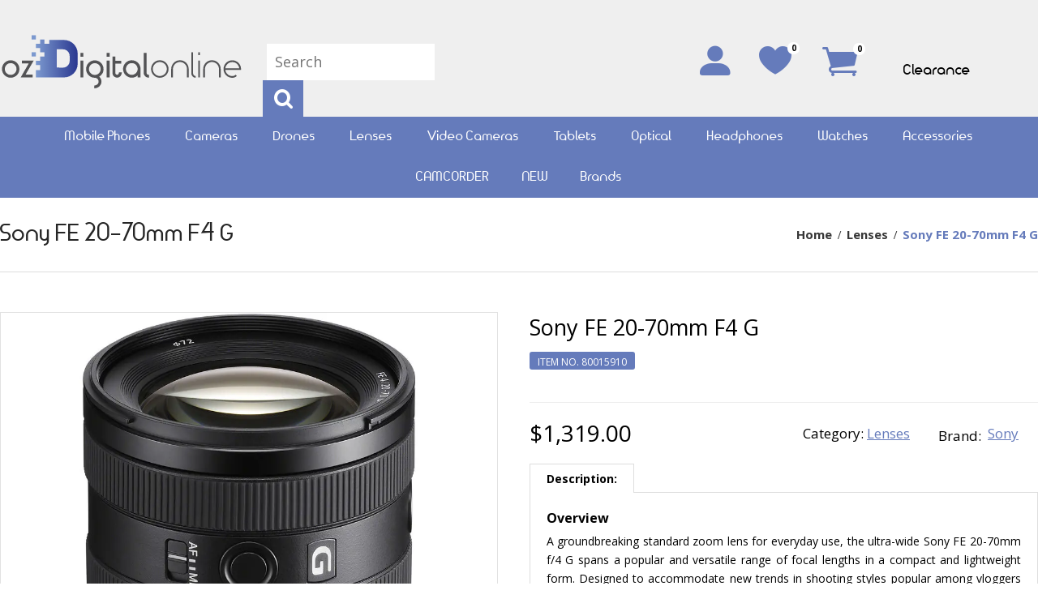

--- FILE ---
content_type: text/html; charset=UTF-8
request_url: https://www.ozdigitalonline.com/buy/lenses/sony-fe-20-70mm-f4-g~80015910
body_size: 27020
content:
<!DOCTYPE html>
<html lang="en" class="">
<head>
<meta http-equiv="Content-type" content="text/html; charset=UTF-8" />
<meta charset="utf-8" />
<title>Sony FE 20-70mm F4 G</title>
<meta name="description" content="Shop premium, unique gadgets online at Oz Digital. Select from our cool range of gadgets like Drones, Mobile Phones, Cameras, Lenses, Laptops and Tablets." />
<link rel="icon" sizes="32x32" type="image/png" href="/img/logos/favicon.png" />
<meta name="apple-mobile-web-app-status-bar-style" content="black">
<meta name="viewport" content="initial-scale=1, user-scalable=yes" />
<link rel="canonical" href="https://www.ozdigitalonline.com/buy/lenses/sony-fe-20-70mm-f4-g~80015910" />
<html xmlns="http://www.w3.org/1999/xhtml" xmlns:og="http://ogp.me/ns#" xmlns:fb="https://www.facebook.com/2008/fbml">
<meta property="og:site_name" content="Oz Digital Online"/>
<meta property="og:title" content="Sony FE 20-70mm F4 G"/>
<meta property="og:type" content="website"/>
<meta property="og:url" content="https://www.ozdigitalonline.com/buy/lenses/sony-fe-20-70mm-f4-g~80015910"/>
<meta property="og:description" content="Shop premium, unique gadgets online at Oz Digital. Select from our cool range of gadgets like Drones, Mobile Phones, Cameras, Lenses, Laptops and Tablets."/>
<meta property="og:image" content="https://www.ozdigitalonline.com/img/products/6046_sony-fe-20-70mm-f4-g~80015910.webp?qzI1r"/>
<!-- Global site tag (gtag.js) - Google Analytics -->
<script async src="https://www.googletagmanager.com/gtag/js?id=G-599MK9X0TJ"></script>
<script>
  window.dataLayer = window.dataLayer || [];
  function gtag(){dataLayer.push(arguments);}
  gtag('js', new Date());

      gtag('config', 'G-599MK9X0TJ');
      gtag('config', 'AW-467790284');
    

  var add_to_cart = 1;

  gtag('event', 'view_item', {
    event_label: '80015910: Sony FE 20-70mm F4 G',
    items: [
  {
    item_id: '80015910',
    item_name: 'Sony FE 20-70mm F4 G',
  
	
	item_category: 'Lenses',
	
	
	price: 1319.00
  },
],
    send_to: 'G-599MK9X0TJ'
  });

</script>

<link rel="stylesheet" type="text/css" href="/shop/assets/css/min/main.css?v=872" />


<link rel="stylesheet" type="text/css" href="/shop/js/jquery-1.13.1-ui.min.css?v=872" media="print" onload="this.media='all'">
<link rel="stylesheet" type="text/css" href="/shop/styles/datepicker.min.css?v=872" media="print" onload="this.media='all'" />
<meta name="robots" content="index, follow">
<!-- Created by BlueSoap https://www.bluesoap.com.au -->
<meta name="author" content="BlueSoap" />

<script type="text/javascript" src="/shop/js/jquery-3.7.0.min.js"></script>
<script type="text/javascript" src="/shop/js/jquery-1.13.1-ui.min.js" crossorigin="anonymous"></script>
<script type="text/javascript" src="/shop/admin/Scripts/datepicker/jquery.plugin.js" async></script> 
<script type="text/javascript" src="/shop/js/date.min.js" async></script>
<script type="text/javascript" src="/shop/js/jquery.hoverIntent.js" async></script>
<script type="text/javascript" src="/shop/js/jquery.serializejson.js" async></script>
<script type="text/javascript" src="/shop/js/jquery.effectappear.js" async></script>
<script type="text/javascript" src="/shop/js/jquery.touchSwipe.min.js?v=1" async></script>
<script src="https://accounts.google.com/gsi/client" async defer></script>
<meta name="google-signin-client_id" content="606241963595-dui3bm2kv6pecvbjcst7qun8kherhmec.apps.googleusercontent.com">
<script src="https://www.google.com/recaptcha/enterprise.js?render=6LcQXtsaAAAAAGbFf2gVja8NVQWpS4awiAbK1g4i"></script>

<script src="/shop/assets/js/min/main.js?v=872" defer></script>

<link rel="stylesheet" type="text/css" href="/css/global.css?v=" />
<link rel="stylesheet" type="text/css" href="/css/mobile.css?v=" />
<link href="https://fonts.googleapis.com/css2?family=Open+Sans:wght@400;700&display=swap" rel="stylesheet">
<script type="text/javascript">
function AnimateRotate(start, angle, div, top) {
  var $elem = $(div);
  $({deg: start}).animate({deg: angle}, {
    duration: 500,
    step: function(now) {
      $elem.css({
        transform: 'rotate(' + now + 'deg)',
        "top": top+'px',
      });
    }
  });
}
$(document).ready( function() {

  $(".msgbox").click(function() {
    $(this).hide('fast');
  });

  $('.home_promos a:first-child').appendTo('.hss_right');

    var height = $('.hss_container .ag_box_img').height();
    $('.hss_right').height(height);


  $(".menu_toggle").click(function() {
    
    if ( $(".mob_menu span:nth-child(2)").css('display') == 'block' ) {
      $(".mob_menu span:nth-child(2)").hide("fast");
      AnimateRotate(0, 45, ".mob_menu span:first-child", 11);
      AnimateRotate(0, -45, ".mob_menu span:last-child", 11);
      $('.sub_menu').addClass('sub_menu_show');
    } else {
      $(".mob_menu span:nth-child(2)").show("fast");
      AnimateRotate(45, 0, ".mob_menu span:first-child", 0);
      AnimateRotate(-45, 0, ".mob_menu span:last-child", 22);
      $('.sub_menu').removeClass('sub_menu_show');
    }

    $(".menu_container").toggle('slow');

  });

  $('.cat_li_id-brands').appendTo('.main_menu .cat_ul-0');

  //search
  $(".sm_li_1968, .close_search").click(function() {
    $(".header_search").toggle('fast');
  });

  //attributes
  $(document).on('click', ".radio_group ", function () {
    var price = $("span", this).text();
    $(".price_placeholder").text(price);
    $(".listing_price_from").text('Price');
    $(this).siblings().removeClass("attr_sel");
    $(this).addClass("attr_sel");
  });

  //item info
  $('.item_info_category').appendTo(".item_info_pricing");
  $('#InfoFavBox').insertAfter('#add_cart');
  $('.info_ext_box').insertAfter('.item_info_price');
  $('.review_container').appendTo('#ItemInfoBoxText');

  //home feature slider
  $('.feature_container .item_listing_group').addClass('slide_show');
  $('.feature_container .item_container').addClass('slide_show_box');
  $('<div class="slide_nav slide_pre icon_font trans1">&lt;</div><div class="slide_nav slide_next icon_font trans1">&gt;</div>').prependTo('.feature_container_area');
  
  var count_new = $("#NewItemContainer .item_container").length;
  if (count_new > 6) {
    SlidingElements('#NewItemContainer', 600, 355);
  } else {
    $("#NewItemContainer").addClass('disable_home_slide');
  }

  var count_specials = $("#SpecialItemContainer .item_container").length;
  if (count_specials > 6) {
    SlidingElements('#SpecialItemContainer', 600, 355);
  } else {
    $("#SpecialItemContainer").addClass('disable_home_slide');
  }

  var count_best = $("#BestItemContainer .item_container").length;
  if (count_best > 6) {
    SlidingElements('#BestItemContainer', 600, 355);
  } else {
    $("#BestItemContainer").addClass('disable_home_slide');
  }

  SlidingElements('.feature_list_phones', 600, 355);
  SlidingElements('.feature_list_tablets', 600, 355);

  instagramFeed('#instagram_feed', 300);

  
});
</script>
<style type="text/css">
.sort_menu .SortBgTop:before {
  content: "Item Code Z to A";
}
.cat_listing_container .ProductBgTop:before {
  content: "All";
}
</style>

<!-- Schema Implementation for Contact Address ---------------------- -->
<script type="application/ld+json">
{
	"@id": "http://location.com/#contact",
	"@context": "http://www.schema.org",
	"@type": "LocalBusiness",
	"name": "Oz Digital Online",
	"url": "https://www.ozdigitalonline.com",
	
"areaServed":
  [{"@type":"Country","name":"Australia"}]
,
	"potentialAction": {
		"@type": "SearchAction",
		"target": "https://www.ozdigitalonline.com/search/?q={search_term_string}",
		"query-input": "required name=search_term_string"
	},
	"sameAs" : [
		"https://www.facebook.com/ozdigitalonline/",
"https://www.instagram.com/ozdigitalonline/"
		],
	"logo": "https://www.ozdigitalonline.com/img/logos/email_logo.png",
	"image": "https://www.ozdigitalonline.com/img/logos/email_logo.png",
	"telephone": "",
	"description": "Get in touch with us at Oz Digital Online - We are your favorite Electronics Superstore. We would love to hear from you. Email us on our website. ",
	
"address": {
	"@type": "PostalAddress",
	"streetAddress": "Suite 777, Shop 166 Mona Vale Road",
	"addressLocality": "St Ives",
	"addressRegion": "NSW",
	"postalCode": "2075",
	"addressCountry": "Australia"
},
	"contactPoint": {
		"@type": "ContactPoint",
		"contactType": "Customer Service",
		"telephone": ""
	}
}
</script>

<script type="application/ld+json">
{
  "@context": "https://schema.org/",
  "@type": "Service",
  "serviceType": "Electronics Supplier"
}
</script>
<script type="text/javascript">
$(document).bind("mobileinit", function(){
  $.extend(  $.mobile , {autoInitializePage: false})
});
</script>
<style type="text/css">
.sort_menu .SortBgTop:before {
	content: "Item Code Z to A";
}
</style>

</head>
<body class="body-content-buy body-content-buy-all page-retail-class sess_nil sp fiss_wrapper sess_nil ">
<div id="fb-root"></div>
<script async defer crossorigin="anonymous" src="https://connect.facebook.net/en_US/sdk.js"></script>
<input class="flexe_pg" type="hidden" value="buy ">
<input class="gm_add_to_cart" type="hidden" value="1">
<input class="gm_ga4_id" type="hidden" value="G-599MK9X0TJ">
<input class="enable_side_menu_hover" type="hidden" value="1">
<input class="in_cart_listing" type="hidden" value="">
<input class="facebook_app_id" type="hidden" value="161780982661113">
<input class="facebook_pixel" type="hidden" value="">
<input class="pinterest_tag_id" type="hidden" value="">
<input class="enable_guest_acc" type="hidden" value="1">
<input class="disable_add_cart_menu_hover" type="hidden" value="0">
<input class="payment_pos" type="hidden" value="">
<input class="payment_theme" type="hidden" value="light">
<input class="web_address" type="hidden" value="www.ozdigitalonline.com">

<input class="site_domain_id" type="hidden" value="ozdigitalonline">

<input class="session_member" type="hidden" value="0">
<input class="captcha_site_key" type="hidden" value="6LcQXtsaAAAAAGbFf2gVja8NVQWpS4awiAbK1g4i">
<div class="side_menu_hover_placment"><div class="scrollbar_wrapper scrollbar-dynamic"></div></div>
<header>
  <div class="header_top">
    <div class="wrapper">
      <a title="Oz Digital Online Cheap Electronics" href="/" class="logo_link">
      <?xml version="1.0" encoding="UTF-8" standalone="no"?>
<!DOCTYPE svg PUBLIC "-//W3C//DTD SVG 1.1//EN" "http://www.w3.org/Graphics/SVG/1.1/DTD/svg11.dtd">
<svg width="100%" height="100%" viewBox="0 0 1670 388" version="1.1" xmlns="http://www.w3.org/2000/svg" xmlns:xlink="http://www.w3.org/1999/xlink" xml:space="preserve" xmlns:serif="http://www.serif.com/" style="fill-rule:evenodd;clip-rule:evenodd;stroke-linejoin:round;stroke-miterlimit:2;">
    <g id="Artboard1" transform="matrix(0.99049,0,0,0.987421,-244.193,-35.8806)">
        <rect x="246.537" y="36.338" width="1685.08" height="391.994" style="fill:none;"/>
        <g transform="matrix(4.20667,0,0,4.21975,-18.0033,-5.11444)">
            <path d="M74.879,54.618C73.167,55.391 71.621,56.44 70.351,57.71C69.026,58.98 67.977,60.527 67.259,62.294C66.486,64.061 66.099,65.938 66.099,67.926C66.099,69.914 66.486,71.791 67.259,73.503C67.977,75.27 69.026,76.816 70.351,78.086C71.621,79.357 73.167,80.406 74.879,81.124C76.591,81.897 78.468,82.283 80.456,82.283C82.444,82.283 84.322,81.897 86.089,81.124C87.801,80.406 89.347,79.357 90.672,78.086C91.942,76.816 92.991,75.27 93.764,73.503C94.482,71.791 94.869,69.914 94.869,67.926C94.869,65.938 94.482,64.061 93.764,62.294C92.991,60.527 91.942,58.98 90.672,57.71C89.347,56.44 87.801,55.391 86.089,54.618C84.322,53.9 82.444,53.514 80.456,53.514C78.468,53.514 76.591,53.9 74.879,54.618ZM84.211,58.98C85.371,59.477 86.42,60.195 87.304,61.079C88.187,61.962 88.905,63.011 89.402,64.171C89.899,65.331 90.12,66.601 90.12,67.926C90.12,69.251 89.899,70.521 89.402,71.681C88.905,72.841 88.187,73.89 87.304,74.718C86.42,75.602 85.371,76.319 84.211,76.816C83.052,77.313 81.782,77.589 80.456,77.589C79.131,77.589 77.861,77.313 76.701,76.816C75.542,76.319 74.493,75.602 73.609,74.718C72.726,73.89 72.063,72.841 71.566,71.681C71.069,70.521 70.793,69.251 70.793,67.926C70.793,66.601 71.069,65.331 71.566,64.171C72.063,63.011 72.726,61.962 73.609,61.079C74.493,60.195 75.542,59.477 76.701,58.98C77.861,58.483 79.131,58.262 80.456,58.262C81.782,58.262 83.052,58.483 84.211,58.98Z" style="fill:rgb(83,83,85);fill-rule:nonzero;"/>
            <path d="M97.023,81.731L116.57,81.731L116.57,77.037L105.085,77.037L118.337,54.121L98.955,54.121L98.955,58.815L110.165,58.815L97.023,81.731Z" style="fill:rgb(83,83,85);fill-rule:nonzero;"/>
            <path d="M195.355,81.731L200.103,81.731L200.103,54.131L195.355,54.131L195.355,81.731ZM195.355,47.727L200.103,47.727L200.103,41.324L195.355,41.324L195.355,47.727Z" style="fill:rgb(83,83,85);fill-rule:nonzero;"/>
            <path d="M213.461,54.738C211.75,55.511 210.204,56.56 208.935,57.829C207.61,59.099 206.561,60.644 205.843,62.411C205.071,64.177 204.684,66.054 204.684,68.041C204.684,70.028 205.071,71.905 205.843,73.617C206.561,75.328 207.61,76.873 208.935,78.143C210.204,79.468 211.75,80.517 213.461,81.234C215.172,82.007 217.049,82.393 219.036,82.393C219.92,82.393 220.748,82.559 221.52,82.89C222.238,83.221 222.9,83.663 223.508,84.27C224.115,84.877 224.556,85.54 224.888,86.257C225.219,87.03 225.384,87.858 225.384,88.741C225.384,89.625 225.219,90.453 224.832,91.17C224.446,91.943 223.894,92.606 223.232,93.213C222.569,93.82 221.796,94.262 220.913,94.593C219.975,94.924 219.036,95.09 218.043,95.09L218.043,99.782C219.699,99.782 221.244,99.506 222.735,98.898C224.17,98.291 225.44,97.518 226.544,96.525C227.648,95.531 228.531,94.372 229.138,92.992C229.745,91.667 230.076,90.232 230.076,88.741C230.076,87.141 229.745,85.595 229.028,84.105C228.31,82.669 227.427,81.455 226.378,80.406C228.531,79.137 230.297,77.425 231.567,75.273C232.837,73.12 233.444,70.691 233.444,68.041C233.444,66.054 233.057,64.177 232.34,62.411C231.567,60.644 230.518,59.099 229.248,57.829C227.924,56.56 226.378,55.511 224.667,54.738C222.9,54.02 221.024,53.634 219.036,53.634C217.049,53.634 215.172,54.02 213.461,54.738ZM222.845,59.099C224.004,59.596 225.053,60.313 225.936,61.196C226.764,62.08 227.482,63.128 227.979,64.288C228.476,65.447 228.696,66.716 228.696,68.041C228.696,69.366 228.476,70.636 227.979,71.795C227.482,72.954 226.764,74.003 225.936,74.831C225.053,75.714 224.004,76.432 222.845,76.929C221.686,77.425 220.416,77.701 219.036,77.701C217.712,77.701 216.442,77.425 215.283,76.929C214.124,76.432 213.075,75.714 212.247,74.831C211.363,74.003 210.646,72.954 210.149,71.795C209.652,70.636 209.376,69.366 209.376,68.041C209.376,66.716 209.652,65.447 210.149,64.288C210.646,63.128 211.363,62.08 212.247,61.196C213.075,60.313 214.124,59.596 215.283,59.099C216.442,58.602 217.712,58.381 219.036,58.381C220.416,58.381 221.686,58.602 222.845,59.099Z" style="fill:rgb(83,83,85);fill-rule:nonzero;"/>
            <path d="M238.688,81.731L243.435,81.731L243.435,54.131L238.688,54.131L238.688,81.731ZM238.688,47.727L243.435,47.727L243.435,41.324L238.688,41.324L238.688,47.727Z" style="fill:rgb(83,83,85);fill-rule:nonzero;"/>
            <path d="M248.181,74.445C248.181,75.493 248.402,76.487 248.789,77.425C249.175,78.364 249.727,79.137 250.445,79.854C251.162,80.572 251.99,81.124 252.929,81.51C253.867,81.897 254.861,82.117 255.909,82.117C256.958,82.117 258.007,81.897 258.945,81.4C259.884,80.958 260.657,80.351 261.374,79.523C262.037,78.75 262.589,77.812 262.975,76.763C263.361,75.714 263.582,74.61 263.582,73.396L258.89,73.396C258.89,74.5 258.614,75.438 258.062,76.211C257.455,76.984 256.737,77.37 255.909,77.37C255.081,77.37 254.364,77.094 253.812,76.487C253.205,75.935 252.929,75.273 252.929,74.445L252.929,58.933L262.589,58.933L262.589,54.241L252.929,54.241L252.929,47.507L248.181,47.507L248.181,74.445Z" style="fill:rgb(83,83,85);fill-rule:nonzero;"/>
            <path d="M274.401,54.572C272.69,55.345 271.145,56.394 269.875,57.664C268.55,58.988 267.501,60.534 266.784,62.245C266.011,64.012 265.625,65.888 265.625,67.876C265.625,69.863 266.011,71.74 266.784,73.451C267.501,75.217 268.55,76.763 269.875,78.033C271.145,79.302 272.69,80.351 274.401,81.069C276.113,81.841 277.989,82.228 279.977,82.228C281.854,82.228 283.62,81.897 285.276,81.234C286.877,80.627 288.367,79.744 289.637,78.585L289.637,81.676L294.439,81.676L294.439,67.876C294.439,65.888 294.053,64.012 293.335,62.245C292.562,60.534 291.514,58.988 290.244,57.664C288.919,56.394 287.374,55.345 285.607,54.572C283.841,53.855 281.964,53.468 279.977,53.468C277.989,53.468 276.113,53.855 274.401,54.572ZM283.786,58.933C284.945,59.43 285.994,60.148 286.877,61.031C287.705,61.914 288.422,62.963 288.919,64.122C289.416,65.281 289.637,66.551 289.637,67.876C289.637,69.2 289.416,70.47 288.919,71.629C288.422,72.789 287.705,73.837 286.877,74.665C285.994,75.549 284.945,76.266 283.786,76.763C282.626,77.26 281.357,77.536 279.977,77.536C278.652,77.536 277.382,77.26 276.223,76.763C275.064,76.266 274.015,75.549 273.187,74.665C272.304,73.837 271.586,72.789 271.089,71.629C270.593,70.47 270.317,69.2 270.317,67.876C270.317,66.551 270.593,65.281 271.089,64.122C271.586,62.963 272.304,61.914 273.187,61.031C274.015,60.148 275.064,59.43 276.223,58.933C277.382,58.436 278.652,58.216 279.977,58.216C281.357,58.216 282.626,58.436 283.786,58.933Z" style="fill:rgb(83,83,85);fill-rule:nonzero;"/>
            <path d="M299.683,74.555C299.683,75.604 299.904,76.597 300.4,77.536C300.842,78.474 301.449,79.302 302.277,80.02C303.05,80.737 303.988,81.289 305.037,81.676C306.086,82.062 307.19,82.283 308.404,82.283L308.404,77.591C307.3,77.591 306.362,77.315 305.589,76.708C304.761,76.101 304.375,75.383 304.375,74.555L304.375,41.324L299.683,41.324L299.683,74.555Z" style="fill:rgb(83,83,85);fill-rule:nonzero;"/>
            <path d="M320.603,54.572C318.837,55.345 317.291,56.394 316.022,57.664C314.697,58.988 313.648,60.534 312.931,62.3C312.158,64.067 311.771,65.944 311.771,67.931C311.771,69.918 312.158,71.795 312.931,73.506C313.648,75.273 314.697,76.818 316.022,78.088C317.291,79.413 318.837,80.461 320.603,81.179C322.315,81.952 324.191,82.338 326.179,82.338C328.166,82.338 330.043,81.952 331.809,81.179C333.52,80.461 335.066,79.413 336.391,78.088C337.66,76.818 338.709,75.273 339.482,73.506C340.2,71.795 340.586,69.918 340.586,67.931C340.586,65.944 340.2,64.067 339.482,62.3C338.709,60.534 337.66,58.988 336.391,57.664C335.066,56.394 333.52,55.345 331.809,54.572C330.043,53.855 328.166,53.468 326.179,53.468C324.191,53.468 322.315,53.855 320.603,54.572ZM330.65,57.277C332.03,57.884 333.3,58.712 334.348,59.761C335.397,60.81 336.225,62.024 336.832,63.404C337.44,64.84 337.716,66.33 337.716,67.931C337.716,69.532 337.44,71.022 336.832,72.402C336.225,73.782 335.397,74.997 334.348,76.045C333.3,77.094 332.03,77.922 330.65,78.529C329.27,79.137 327.779,79.468 326.179,79.468C324.578,79.468 323.032,79.137 321.652,78.529C320.272,77.922 319.058,77.094 318.009,76.045C316.96,74.997 316.187,73.782 315.58,72.402C314.973,71.022 314.642,69.532 314.642,67.931C314.642,66.33 314.973,64.84 315.58,63.404C316.187,62.024 316.96,60.81 318.009,59.761C319.058,58.712 320.272,57.884 321.652,57.277C323.032,56.67 324.578,56.394 326.179,56.394C327.779,56.394 329.27,56.67 330.65,57.277Z" style="fill:rgb(83,83,85);fill-rule:nonzero;"/>
            <path d="M353.779,54.572C352.013,55.345 350.467,56.394 349.198,57.664C347.873,58.988 346.824,60.534 346.106,62.3C345.334,64.067 344.947,65.944 344.947,67.931L344.947,81.731L347.818,81.731L347.818,67.931C347.818,66.33 348.149,64.84 348.756,63.404C349.363,62.024 350.191,60.81 351.24,59.761C352.289,58.712 353.503,57.884 354.883,57.277C356.263,56.67 357.754,56.394 359.355,56.394C360.955,56.394 362.446,56.67 363.881,57.277C365.261,57.884 366.475,58.712 367.524,59.761C368.573,60.81 369.401,62.024 370.008,63.404C370.615,64.84 370.891,66.33 370.891,67.931L370.891,81.731L373.762,81.731L373.762,67.931C373.762,65.944 373.375,64.067 372.658,62.3C371.885,60.534 370.836,58.988 369.567,57.664C368.242,56.394 366.696,55.345 364.985,54.572C363.219,53.855 361.342,53.468 359.355,53.468C357.367,53.468 355.49,53.855 353.779,54.572Z" style="fill:rgb(83,83,85);fill-rule:nonzero;"/>
            <path d="M378.122,75.107C378.122,76.101 378.343,77.039 378.729,77.922C379.116,78.805 379.612,79.578 380.275,80.241C380.882,80.903 381.655,81.4 382.538,81.786C383.421,82.173 384.36,82.338 385.353,82.338L385.353,79.468C384.139,79.468 383.09,79.026 382.262,78.198C381.434,77.37 380.992,76.321 380.992,75.107L380.992,40.331L378.122,40.331L378.122,75.107Z" style="fill:rgb(83,83,85);fill-rule:nonzero;"/>
            <path d="M389.438,81.731L392.308,81.731L392.308,54.131L389.438,54.131L389.438,81.731ZM389.438,45.023L392.308,45.023L392.308,40.331L389.438,40.331L389.438,45.023Z" style="fill:rgb(83,83,85);fill-rule:nonzero;"/>
            <path d="M406.494,54.572C404.728,55.345 403.182,56.394 401.913,57.664C400.588,58.988 399.539,60.534 398.821,62.3C398.049,64.067 397.662,65.944 397.662,67.931L397.662,81.731L400.533,81.731L400.533,67.931C400.533,66.33 400.864,64.84 401.471,63.404C402.078,62.024 402.906,60.81 403.955,59.761C405.004,58.712 406.218,57.884 407.598,57.277C408.978,56.67 410.469,56.394 412.069,56.394C413.67,56.394 415.161,56.67 416.596,57.277C417.976,57.884 419.19,58.712 420.239,59.761C421.288,60.81 422.116,62.024 422.723,63.404C423.33,64.84 423.606,66.33 423.606,67.931L423.606,81.731L426.477,81.731L426.477,67.931C426.477,65.944 426.09,64.067 425.373,62.3C424.6,60.534 423.551,58.988 422.282,57.664C420.957,56.394 419.411,55.345 417.7,54.572C415.934,53.855 414.057,53.468 412.069,53.468C410.082,53.468 408.205,53.855 406.494,54.572Z" style="fill:rgb(83,83,85);fill-rule:nonzero;"/>
            <path d="M434.095,66.606C434.26,65.171 434.702,63.846 435.364,62.632C436.027,61.417 436.855,60.368 437.904,59.43C438.897,58.492 440.056,57.774 441.381,57.277C442.706,56.78 444.086,56.504 445.577,56.504C447.067,56.504 448.447,56.78 449.772,57.277C451.041,57.774 452.201,58.492 453.249,59.43C454.243,60.368 455.071,61.417 455.733,62.632C456.396,63.846 456.837,65.171 457.003,66.606L434.095,66.606ZM449.827,81.565C451.097,81.013 452.256,80.241 453.194,79.302L451.152,77.26C450.434,77.977 449.551,78.585 448.613,78.971C447.674,79.357 446.625,79.578 445.577,79.578C444.086,79.578 442.706,79.302 441.381,78.805C440.056,78.309 438.897,77.591 437.904,76.653C436.855,75.714 436.027,74.665 435.364,73.451C434.702,72.237 434.26,70.912 434.095,69.477L459.929,69.477C459.984,69.2 459.984,68.98 459.984,68.759L459.984,68.041C459.984,66.054 459.597,64.177 458.88,62.411C458.107,60.644 457.058,59.099 455.789,57.774C454.464,56.504 452.918,55.456 451.207,54.683C449.441,53.965 447.564,53.579 445.577,53.579C443.589,53.579 441.712,53.965 439.946,54.683C438.18,55.456 436.634,56.504 435.364,57.774C434.04,59.099 432.991,60.644 432.273,62.411C431.5,64.177 431.114,66.054 431.114,68.041C431.114,70.029 431.5,71.905 432.273,73.617C432.991,75.383 434.04,76.929 435.364,78.198C436.634,79.523 438.18,80.572 439.946,81.289C441.712,82.062 443.589,82.449 445.577,82.449C447.067,82.449 448.502,82.173 449.827,81.565Z" style="fill:rgb(83,83,85);fill-rule:nonzero;"/>
            <path d="M177.646,54.663C177.646,56.177 177.356,57.602 176.778,58.937C176.2,60.273 175.416,61.435 174.425,62.426C173.434,63.417 172.27,64.203 170.935,64.781C169.599,65.359 168.174,65.648 166.66,65.648L156.418,65.524L156.418,35.5L166.66,35.5C168.174,35.5 169.599,35.79 170.935,36.368C172.27,36.946 173.434,37.73 174.425,38.721C175.416,39.712 176.2,40.876 176.778,42.211C177.356,43.546 177.646,44.971 177.646,46.486L177.646,54.663ZM189.063,33.805C187.88,31.076 186.276,28.697 184.25,26.67C182.223,24.643 179.843,23.039 177.113,21.856C174.381,20.674 171.468,20.083 168.372,20.083L144,20.083L144,26.27L136,26.27L136,19.27L129,19.27L129,26.27L122,26.27L122,33.27L129,33.27L129,40.27L136,40.27L136,47.27L129,47.27L129,54.27L122,54.27L122,61.27L129,61.27L129,69.77L122,69.77L122,81.731L168.372,81.731C171.468,81.731 174.381,81.14 177.113,79.957C179.843,78.775 182.223,77.17 184.25,75.143C186.276,73.116 187.88,70.74 189.063,68.008C190.245,65.276 190.836,62.365 190.836,59.268L190.836,42.547C190.836,39.45 190.245,36.537 189.063,33.805Z" style="fill:url(#_Linear1);"/>
            <rect x="115" y="40.27" width="7" height="7" style="fill:rgb(124,153,207);fill-rule:nonzero;"/>
            <rect x="115" y="12.27" width="7" height="7" style="fill:rgb(124,153,207);fill-rule:nonzero;"/>
        </g>
    </g>
    <defs>
        <linearGradient id="_Linear1" x1="0" y1="0" x2="1" y2="0" gradientUnits="userSpaceOnUse" gradientTransform="matrix(-68.8359,8.42997e-16,-8.42997e-16,-68.8359,190.836,50.5)"><stop offset="0" style="stop-color:rgb(42,56,144);stop-opacity:1"/><stop offset="1" style="stop-color:rgb(124,153,207);stop-opacity:1"/></linearGradient>
    </defs>
</svg>
      </a>
      <form class="header_search" name="search" method="get" action="/search/">
        <input class="form_fields header_search_input" type="text" name="q" placeholder="Search">
        <input class="submit_button header_search_btn icon_font" type="submit" value="s">
      </form>
          </div>
  </div>
  
  <div class="menu_container">
    <div class="wrapper">
      <div class="header_acc_menu HeaderAccountContainer" id="HeaderAccountContainer"><span class="welcome_note">Welcome Guest</span><div class="account_menu_btns"><a class="toggle_hover_acc" id="signinlink" href="javascript:;" title="Sign In"></a><span class="acc_div acc_div1"></span><a id="MyFavLink" href="/favourites" title="Wishlist"><span>0</span></a>
			<span class="acc_div acc_div2"></span><a class="toggle_hover_acc" id="MyCartLink" href="javascript:;" title="Cart Contents"><span class="jquery_total_cart_items">0</span></a>
			<span class="acc_div acc_div4"></span><a class="toggle_hover_acc" id="MyCartTotal" href="javascript:;" title="Cart Contents"><b title="Cart Total">$0.00</b></a>
			<span class="acc_div acc_div3"></span><a id="CheckoutLink" href="/checkout" title="Checkout"></a></div></div>      <div class="sub_menu trans"><ul class="site_menu_ul">
					<li class="sm_li-0 sm_li_2143 " data-group="2">
						<a  class="sm_a-0 sel_sm" title="Electronics Sale" href="/specials">Clearance</a>
					</li></ul></div>
    </div>
    <div class="main_menu">
      <ul class="main_cat_menu cat_ul-0">
				<li class="cat_li-0 cat_li_id-1" data-id="1" data-clean="mobile-phones" data-ext="webp">
					<a class="cat_a-0" title="Mobile Phone Price" href="/mobile-phones">Mobile Phones</a>
				</li>
				<li class="cat_li-0 cat_li_id-2" data-id="2" data-clean="cameras" data-ext="webp">
					<a class="cat_a-0" title="Digital SLR Camera" href="/cameras">Cameras</a>
				</li>
				<li class="cat_li-0 cat_li_id-7" data-id="7" data-clean="drones" data-ext="webp">
					<a class="cat_a-0" title="Buy Camera Drone" href="/drones">Drones</a>
				</li>
				<li class="cat_li-0 cat_li_id-3" data-id="3" data-clean="lenses" data-ext="webp">
					<a class="cat_a-0" title="Camera Lenses" href="/lenses">Lenses</a>
				</li>
				<li class="cat_li-0 cat_li_id-4" data-id="4" data-clean="video-cameras" data-ext="webp">
					<a class="cat_a-0" title="Digital Video Cameras | HD Video Cameras" href="/video-cameras">Video Cameras</a>
				</li>
				<li class="cat_li-0 cat_li_id-5" data-id="5" data-clean="tablets" data-ext="webp">
					<a class="cat_a-0" title="iPads, Tablets & eReaders Online" href="/tablets">Tablets</a>
				</li>
				<li class="cat_li-0 cat_li_id-8" data-id="8" data-clean="optical" data-ext="webp">
					<a class="cat_a-0" title="Binoculars & Optical" href="/optical">Optical</a>
				</li>
				<li class="cat_li-0 cat_li_id-9" data-id="9" data-clean="headphones" data-ext="webp">
					<a class="cat_a-0" title="Buy Headphones Online" href="/headphones">Headphones</a>
				</li>
				<li class="cat_li-0 cat_li_id-10" data-id="10" data-clean="watches" data-ext="webp">
					<a class="cat_a-0" title="Watches Online" href="/watches">Watches</a>
				</li>
				<li class="cat_li-0 cat_li_id-12" data-id="12" data-clean="accessories" data-ext="webp">
					<a class="cat_a-0" title="Electronics Online" href="/accessories">Accessories</a>
				</li>
				<li class="cat_li-0 cat_li_id-17" data-id="17" data-clean="camcorder" data-ext="">
					<a class="cat_a-0" title="CAMCORDER" href="/camcorder">CAMCORDER</a>
				</li></ul>      <li class="cat_li-0 cat_li_id-brands"><a class="cat_a-0" title="New Electronics" href="/new">NEW</a></li>
      <li class="cat_li-0 cat_li_id-brands"><a class="cat_a-0" title="Shop By Brands" href="/brands">Brands</a></li>
    </div>
  </div>

  <div class="menu_toggle">
    <span class="mob_menu"><span></span><span></span><span></span></span>
  </div>

</header>

<section><input class="admin_session" type="hidden" value="">
<input type="hidden" name="pos_aoa_status" class="pos_aoa_status" value="">
<input type="hidden" name="pos_salesman_status" class="pos_salesman_status" value="">
<div class="header"  id="HeaderProductInfo">
    <div class="header_inner animate_objects" data-alo="fade-up">
  <h1>Sony FE 20-70mm F4 G</h1>    <div class="nav_bg ">
       <nav aria-label="Breadcrumb" itemscope itemtype="http://schema.org/BreadcrumbList"><div itemprop="itemListElement" itemscope itemtype="http://schema.org/ListItem"><a itemprop="item" class="link_breadcrumb 4444" title="Home" href="/"><span itemprop="name">Home</span></a><meta itemprop="position" content="1" /></div> <span class="breadcrumbDiv">/</span> <div itemprop="itemListElement" itemscope itemtype="http://schema.org/ListItem"><a itemprop="item" class="link_breadcrumb" title="Lenses" href="/lenses"><span itemprop="name">Lenses</span></a><meta itemprop="position" content="2" /></div> <span class="breadcrumbDiv">/</span> <div itemprop="itemListElement" itemscope itemtype="http://schema.org/ListItem"><a itemprop="item" class="link_breadcrumb" title="Sony FE 20-70mm F4 G" href="/buy/lenses/sony-fe-20-70mm-f4-g~80015910"><span itemprop="name">Sony FE 20-70mm F4 G</span></a><meta itemprop="position" content="3" /></div></nav>
    </div>
  </div>
  </div>


<div class="shop_main_frame  ">
<div class="layout-product-info-wrapper class_1 item_cat_3 item_parent_cat_3">

<div id="sidebar" class="im_cat_menu_panel">
    <div class="filter_menu_btn"></div>
<nav id="navigationMenu" class="navigation_menu">


  <div class="im_cat_menu_box_extra_tag_frame" id="im_cat_menu_frame">

<div class="toggle_mobile_cat_menu mobile_cat_menu_close"></div>

     
  

    
    

    <div class="im_cat_menu_frame_bot">&nbsp;</div>
  </div>

  </nav>
</div>
      
  <div itemscope itemtype="https://schema.org/Product"  class="main_bg main_cat_info_3" id="MainBgInfo">

	
    
		<div id="MainContent" class="main_content_info main_content_info_3 item_info_6046 ">
		
		
      
        <div class="product_box flexe_slideshow_item" id="ItemID6046">
        
          <div class="toggle_mobile_cat_menu mobile_cat_menu"></div>
          
                    

          <div id="ItemInfoBoxImage">

              <div class="animated_gallery_wrapper animated_slide_id_item item_info item_info_image_frame" data-ag-id="item">
      <div class="item_info_slideshow_container box-shadow" data-total="4">
    <div class="flexe_slideshow_wrapper">

    <div class="flexe_slideshow">
    

           
      <div class="animated_gallery_config"
        data-transition="basic" 
        data-effect=""
        data-effect-opt=""
        data-txt-transition=""
        data-duration="7000"
        data-speed="2000"
        data-auto-start="1">
      </div>

      
      <div class="ws_images ag_overflow flexe_overflow"">
        <a class="ag_box slide_box lightbox" href="/img/products/6046_sony-fe-20-70mm-f4-g~80015910.webp?qzI1r" data-img="1">
          <img itemprop="image"  fetchpriority="high" class="ag_box_img" src="/img/products/6046_sony-fe-20-70mm-f4-g~80015910.webp?qzI1r" alt="Sony FE 20-70mm F4 G" />
          </a><a class="ag_box slide_box lightbox" href="/img/products/6046_sony-fe-20-70mm-f4-g~80015910___1.webp?qzI1r" data-img="2">
              <img class="ag_box_img" src="/img/products/6046_sony-fe-20-70mm-f4-g~80015910___1.webp?qzI1r" title="Sony FE 20-70mm F4 G" alt="1. Sony FE 20-70mm F4 G" />
            </a>
            <a class="ag_box slide_box lightbox" href="/img/products/6046_sony-fe-20-70mm-f4-g~80015910___2.webp?qzI1r" data-img="3">
              <img class="ag_box_img" src="/img/products/6046_sony-fe-20-70mm-f4-g~80015910___2.webp?qzI1r" title="Sony FE 20-70mm F4 G" alt="2. Sony FE 20-70mm F4 G" />
            </a>
            <a class="ag_box slide_box lightbox" href="/img/products/6046_sony-fe-20-70mm-f4-g~80015910___3.webp?qzI1r" data-img="4">
              <img class="ag_box_img" src="/img/products/6046_sony-fe-20-70mm-f4-g~80015910___3.webp?qzI1r" title="Sony FE 20-70mm F4 G" alt="3. Sony FE 20-70mm F4 G" />
            </a>
                  </div>
      <div class="flexe_slideshow_bullets ws_thumbs"><div class="ws_thumb_container ag_slideshow_bullets animate_objects" data-alo="zoom-in"><span class="selected" data-bullet="0"><img src="/img/products/small/6046_sony-fe-20-70mm-f4-g~80015910.webp?qzI1r" title="Sony FE 20-70mm F4 G" alt="Sony FE 20-70mm F4 G thumbnail" /></span><span data-bullet="1"><img src="/img/products/small/6046_sony-fe-20-70mm-f4-g~80015910___1.webp?qzI1r" title="" alt="1. Sony FE 20-70mm F4 G thumbnail" /></span><span data-bullet="2"><img src="/img/products/small/6046_sony-fe-20-70mm-f4-g~80015910___2.webp?qzI1r" title="" alt="2. Sony FE 20-70mm F4 G thumbnail" /></span><span data-bullet="3"><img src="/img/products/small/6046_sony-fe-20-70mm-f4-g~80015910___3.webp?qzI1r" title="" alt="3. Sony FE 20-70mm F4 G thumbnail" /></span></div></div>      <input type="hidden" class="hss_total" value="4">
          </div>
    </div>
    </div>



    </div><div class="tag_buy tag_buy_info"></div><div class="tag_wrapper item_listing_filters"><div title="Sony" class="tag_1"></div></div>
          </div>
              
          <div id="ItemInfoBoxText" class="item_info_box_text">

            <div itemprop="name"  class="item_info_text" id="InfoItemName">Sony FE 20-70mm F4 G</div><div class="item_info_text" id="InfoItemNo">Item No. <span>80015910</span></div><span class="schema_sku" itemprop="sku" >08220-00154-00</span><div class="item_info_text item_info_category"><span>Category:</span>  <span class="cat_div">/</span> <a title="Lenses" href="/lenses">Lenses</a></div>
<div itemprop="offers" itemscope itemtype="https://schema.org/Offer" class="item_info_pricing">
  <div class="item_info_text item_info_price"><span data-value="1319.00" class="price_placeholder"><span itemprop="priceCurrency" content="AUD">$</span><span class="value" itemprop="price"  content="1319.00">1,319.00</span></span> </div>
  
</div>
<input type="hidden" class="item_info_end_price_value" value="1,319.00"><div class="item_info_header info_item_description" id="InfoItemDescription">Description</div>
      <div itemprop="description"  class="item_info_text item_info_text_description item_desc  active">
<p><span style="font-size:16px;"><strong>Overview</strong></span></p>

<p style="text-align: justify;">A groundbreaking standard zoom lens for everyday use, the ultra-wide Sony FE 20-70mm f/4 G spans a popular and versatile range of focal lengths in a compact and lightweight form. Designed to accommodate new trends in shooting styles popular among vloggers and content creators, this ultra-wide to portrait-length zoom provides excellent edge-to-edge sharpness and outstanding image quality for all your imaging needs. Offering an expansive field of view to suit selfie, landscape, cityscape, and other wide-angle applications, this lens also offers fast, precise, and quiet autofocus performance as well as excellent close-up performance at all focal lengths.</p>

<p style="text-align: justify;"><strong>G Lens Image Quality</strong></p>

<ul>
	<li style="text-align: justify;">Designed for demanding visual creators, this ultra-wide zoom offers no compromises regarding image quality, autofocus performance, or movie-making functionality.</li>
	<li style="text-align: justify;">Engineered for use with full-frame Sony E-mount mirrorless cameras, the lens&#39;s constant f/4 maximum aperture maintains consistent illumination throughout the entire zoom range.</li>
	<li style="text-align: justify;">Features a combination of three ED elements, two AA elements, one ED aspherical element, and one standard aspherical element to effectively eliminate chromatic and spherical aberrations while also rendering excellent edge-to-edge sharpness and color fidelity.</li>
	<li style="text-align: justify;">Rounded 9-blade aperture provides deep, soft bokeh.</li>
	<li style="text-align: justify;">Enhanced Autofocus and Video Capabilities</li>
	<li style="text-align: justify;">Offering an enhanced feature set for both still photography and videography, the FE 20-70mm f/4 G lens delivers fast focusing performance, improved tracking, and a series of attributes specifically designed for videographers.</li>
	<li style="text-align: justify;">Two XD (extreme dynamic) linear motors provide smooth, silent, and precise autofocus performance as well as improved tracking performance for photos and videos.</li>
	<li style="text-align: justify;">Internal focusing system maintains the overall length of the lens and does not rotate the lens barrel while focusing, enhancing the use of circular polarizers and variable ND filters.</li>
	<li style="text-align: justify;">Updated optical design effectively eliminates focus breathing, focus shift, and axial shift to prevent unwanted movements and angle of view variations during movie recording.</li>
	<li style="text-align: justify;">Aperture ring with On/Off click switch and iris lock switch prevents the aperture ring from being accidentally moved between the f/4 and f/22 settings.</li>
	<li style="text-align: justify;">Optimized for filming, the lens supports active mode image stabilization and micro-step aperture control for smooth and seamless video capture.</li>
	<li style="text-align: justify;">Two programmable focus hold buttons and a focus mode switch for intuitive focus control.</li>
	<li style="text-align: justify;">Minimum focusing distance of 9.8&quot; with excellent close-up performance at all focal lengths.</li>
</ul>

<h2>&nbsp;</h2>

<h2><span style="font-size:16px;"><strong>Key Features</strong></span></h2>

<ul>
	<li>Full-Frame | f/4 to f/22</li>
	<li>Ultra-Wide Standard Zoom</li>
	<li>Fast Internal Focusing System</li>
	<li>Supports Micro-Step Aperture Control</li>
	<li>Fluorine Coatings</li>
	<li>Rounded 9-Blade Diaphragm</li>
	<li>Dust &amp; Moisture-Resistant Construction</li>
</ul>

<p>&nbsp;</p>

<p><span style="font-size:16px;"><strong>In the Box</strong></span></p>

<ul>
	<li>Sony FE 20-70mm f/4 G Lens (Sony E)</li>
	<li>Front Lens Cap</li>
	<li>Rear Lens cap</li>
	<li>Lens Hood</li>
</ul>
</div><div class="info_features_box ">
      
  
  
      
        
  
  
    
            
        <div class="item_info_text stock_in" id="ItemInfo_Stock"><span>Availability:</span> <var>In Stock</var></div>
    
        
  
</div><div class="info_ext_box">
<div class="info_ext_group info_ext_group_250"><div class="item_info_header" data-id="InfoExt250" id="InfoItemExt250">Brand</div><div class="info_ext" id="InfoExt250"><div class="item_info_text info_item_ext_id_1"><span><a itemprop="brand" itemscope itemtype="https://schema.org/Brand" href="/view-brand/sony"><span itemprop="name" >Sony</span></a></span></div></div></div></div>
<form action="" method="post" name="cart" class="custom-form-fields-page-form add_cart_info add_to_cart_6046 add_cart_stock_in  " id="add_cart" >
                  

<div class="add_cart_inner ">
  
  
 

  <div class="item_info_add_cart_wrapper">
  
      
    <div class="item_info_add_cart ">
            <div class="item_info_header add_to_cart_info_qty_cells" id="ItemInfoQtyText">Qty</div>
      <div class="add_to_cart_info_qty_cells">
                <input name="qty" type="text" class="item_qty_field form_fields" id="qty" value="1" />
              </div>
            <div class="btn_add_to_cart_f">
        <div class="btn_add_to_cart_box">
        
          <span class="add_to_cart_start icon_font"></span><div type="button" class="submit_button set_add_cart_btn btn_add_to_cart_list_info toggle_add_to_cart" name="button" data-post="Add to Cart" data-id="6046" data-incart="" data-area="" data-feature="" data-val="Add to Cart" value="Add to Cart">Add to Cart</div><input type="button" class="submit_button set_notify_btn toggle_notify_btn" name="button" data-id="6046" data-area="" data-feature="" data-fav="" data-att="" data-value="" data-val="" title="" value="">
        </div>
      </div>
    </div>

    <div class="flag_att_placement"></div>
    
    <input name="item_info_att_total" type="hidden" class="item_info_att_total" value="0">
    <input name="att_total" type="hidden" value="0">
    <input name="sub_total" type="hidden" value="0">
    
        <div class="ga_item_data" 
		data-id="80015910" 
		data-name="Sony FE 20-70mm F4 G"
		data-brand=""	
		data-category="Lenses"

		data-qty="1"
		data-price="1319.00"
		></div>
    <input name="min_order" type="hidden" value="1">
    <input name="max_order" type="hidden" value="">
    <input name="price" class="ga_price" type="hidden" data-value="1319.00" value="1319.00">
    <input name="taxable" type="hidden" value="1">
    <input name="price_text" class="jquery_price_val" type="hidden" value="1319">
    <input name="item_id" type="hidden" value="6046">
    <input name="item_no" class="ga_item_id" type="hidden" value="80015910">
    <input name="item_name" class="ga_item_name" type="hidden" value="Sony FE 20-70mm F4 G">
    <input name="ori_qty" class="ga_ori_qty" type="hidden" value="1">
    <input name="stock" type="hidden" class="item_info_stock_val" value="10">
    <input name="real_stock" type="hidden" value="10">
    <input name="price_breaks" type="hidden" value="0">
        
    <input name="MM_insert" type="hidden" value="add_cart">
    <input class="add_cart_type" type="hidden" value="item_info">
  </div>


</div>
</form>

  <script src="https://js.afterpay.com/afterpay-1.x.js" data-analytics-enabled async ></script>
  <afterpay-placement 
      data-locale="en_AU"
      data-currency="AUD"
      data-min="1.00"
      data-max="2000.00"
      data-amount="1,319.00"
  ></afterpay-placement><script type="text/javascript"  src="https://d3k1w8lx8mqizo.cloudfront.net/lib/js/zm-widget-js/dist/zipmoney-widgets-v1.min.js"></script>
  <div data-zm-merchant="ce48a5c1-54a6-4dfb-8769-4d07d7eea8d9" data-env="production"></div>
  <a style="cursor:pointer" id="shopify-prod-calc" data-zm-widget="repaycalc" data-zm-amount="20" data-zm-info="true"></a><div class="zippay_notice">24 months interest FREE!</div>           
<div class="social_btns">
<!-- Facebook -->
<a title="Share on Facebook" href="https://www.facebook.com/sharer/sharer.php?u=https%3A%2F%2Fwww.ozdigitalonline.com%2Fbuy%2Flenses%2Fsony-fe-20-70mm-f4-g~80015910" target="_blank" class="facebook-share-button social_share_btn" data-layout="button">Facebook</a>
<!-- Pinterest -->
<a title="Share on Pinterest" href="//www.pinterest.com/pin/create/button/?url=https%3A%2F%2Fwww.ozdigitalonline.com%2Fbuy%2Flenses%2Fsony-fe-20-70mm-f4-g~80015910&media=https%3A%2F%2Fwww.ozdigitalonline.com%2Fimg%2Fproducts%2F6046_sony-fe-20-70mm-f4-g~80015910.jpg&description=Sony%20FE%2020-70mm%20F4%20G%20-%20Item%20No%3A%2080015910" target="_blank" class="pinterest-pin-button social_share_btn" data-pin-do="buttonPin" data-pin-config="none">Pinterest</a>
<!-- Twitter -->
<a title="Tweet this page" href="https://twitter.com/intent/tweet?original_referer=https%3A%2F%2Fwww.ozdigitalonline.com%2Fbuy%2Flenses%2Fsony-fe-20-70mm-f4-g~80015910" target="_blank" class="twitter-share-button social_share_btn" data-count="none">Tweet</a>
<!-- Email -->
<a title="Email this page" href="mailto:?subject=Check this out! Sony FE 20-70mm F4 G&body=Sony FE 20-70mm F4 G - https://www.ozdigitalonline.com/buy/lenses/sony-fe-20-70mm-f4-g~80015910" class="email-share-button social_share_btn">Email</a>
</div>
<div class="item_info_text toggle_fav fav_id_6046" id="InfoFavBox" data-id="6046">
  <form action="/action-item/?item_id=6046" method="post" name="fav" data-fav-id="" data-area="0"><div class="btn_add_fav_box"><div class="submit_button btn_add_fav" title="Add to Favourites">h</div></div></form>
</div>     
          </div>


        </div>

        <div class="review_container  ">
  <div class="reviews_inner">
<div id="InfoReviewBox" >
<div class="btn_layout bl_bot bl_top bl_p_top bl_block" data-alos="fade-up">
			  <span class="btn_left "><div class="submit_button normal_btn review_btn_toggle button-default">Reviews (<span >0</span>)</div></span>
			  <span class="btn_right ">No Product Reviews at this time&nbsp;&nbsp;<span class="set_rating set_rating_0" title=" Star Rating">
    <span>s</span>
    <span>s</span>
    <span>s</span>
    <span>s</span>
    <span>s</span>
  </span></span>
			  <span class="btn_middle"></span>
			 </div></div>


<div id="info_scr_review" class="info_reviews_box" style="display:none;">

<div><span>Be the first to write a review</span></div>                                   

<div class="btn_layout bl_bot bl_top bl_p_top bl_block" data-alos="fade-up">
			  <span class="btn_left "><span class="sm_text">You must have a saved account to write a review</span></span>
			  <span class="btn_right "><a class="submit_button submit_load btn_write_review_6046  normal_btn write_review_btn_toggle button-default"  id="btn_write_review_6046" href="/login">Write a Review</a></span>
			  <span class="btn_middle"></span>
			 </div>
<div id="review_write" style="display:none;">

<form name="form_review" method="post" action="/buy/lenses/sony-fe-20-70mm-f4-g~80015910">
      
  <div class="item_info_header" id="InfoYourReviewHeader">Your Review <span>(Maximum of 200 characters)</span></div>
  
  <textarea name="review" rows="5" class="form_fields" id="review" style="margin-top:5px;"></textarea>
    
<div class="btn_layout bl_bot bl_top bl_p_top bl_p_bot" data-alos="fade-up">
			  <span class="btn_left "><span>Select Rating: </span><div class="review_rating_table">
<label><input type="radio" name="rating" value="1" >s</label>
<label><input type="radio" name="rating" value="2" >s</label>
<label><input type="radio" name="rating" value="3" >s</label>
<label><input type="radio" name="rating" value="4" >s</label>
<label><input name="rating" type="radio" value="5" >s</label>
</div></span>
			  <span class="btn_right "><input type="submit" class="submit_button submit_load btn_post  button-default" name="button"  id="btn_post" value="Post" /></span>
			  <span class="btn_middle"></span>
			 </div>    
  <input name="write_review" id="write_review" type="hidden" value="1">
  <input name="item_id" type="hidden" value="6046">
</form>

</div>

</div>
</div>
</div>
        <input type="hidden" class="get_cat_page" value="single-item">

        <div id="MainLinkedItemContainer">  
</div>          
        

      
    
    
    </div>

	  
  </div>
</div>
<input type="hidden" class="meta_title" value="Sony FE 20-70mm F4 G">
<input type="hidden" class="admin_edit_order" value="0" >
</div>

<script>
$(document).ready(function() {


  $('.grid .main_cat_menu .site_menu_cat_list').addClass('animate_objects');
  $('.grid .main_cat_menu .site_menu_cat_list').attr('data-alo', 'zoom-in');

  $('.animate_objects').AnimateLoadObjects();

  $('.page_html_content p').AnimateLoadP();
  $('.page_html_content h2').AnimateLoadP();
  $('.page_html_content h3').AnimateLoadP();
  $('.page_html_content h4').AnimateLoadP();
  $('.page_html_content h5').AnimateLoadP();
  $('.page_html_content ul').AnimateLoadP();
  $('.page_html_content li').AnimateLoadP();

  $('.im_cat_menu_header').AnimateLoadObject();

  $('.btn_layout').AnimateLoadObject();

  // 
 
});

</script>

</section>

<footer>
  
  <div class="footer_links">
    <div class="wrapper">
      <div class="grid grid-1 ">
				<div class="f_heading">Popular Categories/Brands</div>
					<ul class="animate_objects" data-alo="zoom-in">       <li><a  title="Laowa Lenses" href="/lenses/?filter=_brand~laowa" >Laowa Lenses</a></li>
					       <li><a  title="Camera Drone Price" href="https://www.ozdigitalonline.com/drones" >Camera Drones</a></li>
					       <li><a  title="Canon EOS 2000D Kit" href="/buy/cameras/canon-eos-2000d-kit-18-55-dc-iii-camera~80010044" >Canon EOS 2000D Kit</a></li>
					       <li><a  title="Oz Mobile Phones" href="/mobile-phones" >Mobile Phones</a></li>
					       <li><a  title="DJI Products" href="/view-brand/dji" >DJI Products</a></li>
					       <li><a  title="Canon DSLR Camera" href="/cameras/?filter=_brand~canon" >Canon DSLR Cameras</a></li>
					       <li><a  title="Canon EF Lenses" href="/lenses/?filter=_brand~canon" >Canon EF Lenses</a></li>
					       <li><a  title="Digital SLR Camera" href="/cameras" >Digital SLR Cameras</a></li>
					       <li><a  title="Nikon Camera Lenses" href="/lenses/?filter=_brand~nikon" >Nikon Camera Lenses</a></li>
					       <li><a  title="TTartisans Products" href="/view-brand/ttartisans" >TTartisans Products</a></li>
					</ul>
			</div><div class="grid grid-2 ">
				<div class="f_heading">Information</div>
					<ul class="animate_objects" data-alo="zoom-in">       <li><a  title="Cheap Electronics SALE" href="/specials" >Items On Sale</a></li>
					       <li><a  title="Electronics Brands" href="/brands" >Brand Search</a></li>
					       <li><a  title="Best Sellers" href="/best-sellers" >Best Sellers</a></li>
					       <li><a  title="New Electronics" href="/new" >What's New</a></li>
					       <li><a  title="Contact Us" href="/contact" >Contact Us</a></li>
					       <li><a  title="About" href="/about" >About</a></li>
					       <li><a  title="Shipping & Delivery" href="/info/shipping" >Delivery</a></li>
					       <li><a  title="Returns & Refunds" href="/info/returns" >Returns</a></li>
					       <li><a  title="Our Guarantee" href="/our-guarantee" >Our Guarantee</a></li>
					       <li><a  title="Warranty" href="/warranty" >Warranty</a></li>
					       <li><a  title="Sitemap" href="/sitemap" >Sitemap</a></li>
					</ul>
			</div>      <div class="footer_newsletter grid">

		<form action="" method="post" class="footer_newsletter" id="shoutcast_subscription">
			
			<div class="newsletter_text">Subscribe for News and Special Offers</div>
			
			<div class="toggle_newsletter">
				<input type="text" name="name" class="form_fields newsletter_name" placeholder="Your Name">
				<input type="text" name="email" class="form_fields newsletter_name" placeholder="Your Email">
				
				<div class="submit_button"><span class="btn_subscribe_capture" id="btn_subscribe_capture" data-label="Send">Send</span><div class="msg_placement msgbox"></div></div>
			</div>
		</form>		
        <div class="footer_pay">
          <h5>We Accept</h5>
          <div class="payment_option_display">
            <a class="logo_mastercard" href="javascript:;"><img alt="Pay with Mastercard" src="/shop/images/c_cards/mc.svg"></a>
            <a class="" href="javascript:;"><img alt="Pay with VISA" src="/shop/images/c_cards/visa.svg"></a>
            <!-- <a class="logo_paypal" href="https://www.paypal.com/au" target="_blank"><img alt="Pay with PayPal" src="/shop/images/c_cards/pp.svg"></a> -->
            <!--<a href="https://squareup.com/au/en" target="_blank"><img alt="Pay with Square" src="/images/Square_Inc_logo.png" width="94" height="26"></a>-->
            <a class="logo_afterpay" href="https://www.afterpay.com/" target="_blank"><img alt="Pay with Afterpay" src="/shop/images/c_cards/ap.svg"></a>
            <a class="logo_zippay" href="javascript:;"><img alt="Pay with ZipPay" src="/shop/images/c_cards/zp.svg"></a>
          </div>
        </div>
      </div>
    </div>
  </div>

  <div class="social_icons">
    <ul>
      <li><a class="sicon-facebook icon" target="_blank" title="Facebook" href="https://www.facebook.com/ozdigitalonline/"><span>Facebook</span></a></li>                  <li><a class="sicon-instagram icon" target="_blank" title="Instagram" href="https://www.instagram.com/ozdigitalonline/"><span>Instagram</span></a></li>                      </ul>
  </div>
  
  <div class="footer_info">
    <div class="wrapper">
      <a title="Oz Digital Online Electronics Store" href="/" class="logo_link logo_link_footer">
      <?xml version="1.0" encoding="UTF-8" standalone="no"?>
<!DOCTYPE svg PUBLIC "-//W3C//DTD SVG 1.1//EN" "http://www.w3.org/Graphics/SVG/1.1/DTD/svg11.dtd">
<svg width="100%" height="100%" viewBox="0 0 1670 388" version="1.1" xmlns="http://www.w3.org/2000/svg" xmlns:xlink="http://www.w3.org/1999/xlink" xml:space="preserve" xmlns:serif="http://www.serif.com/" style="fill-rule:evenodd;clip-rule:evenodd;stroke-linejoin:round;stroke-miterlimit:2;">
    <g id="Artboard1" transform="matrix(0.99049,0,0,0.987421,-244.193,-35.8806)">
        <rect x="246.537" y="36.338" width="1685.08" height="391.994" style="fill:none;"/>
        <g transform="matrix(4.20667,0,0,4.21975,-18.0033,-5.11444)">
            <path d="M74.879,54.618C73.167,55.391 71.621,56.44 70.351,57.71C69.026,58.98 67.977,60.527 67.259,62.294C66.486,64.061 66.099,65.938 66.099,67.926C66.099,69.914 66.486,71.791 67.259,73.503C67.977,75.27 69.026,76.816 70.351,78.086C71.621,79.357 73.167,80.406 74.879,81.124C76.591,81.897 78.468,82.283 80.456,82.283C82.444,82.283 84.322,81.897 86.089,81.124C87.801,80.406 89.347,79.357 90.672,78.086C91.942,76.816 92.991,75.27 93.764,73.503C94.482,71.791 94.869,69.914 94.869,67.926C94.869,65.938 94.482,64.061 93.764,62.294C92.991,60.527 91.942,58.98 90.672,57.71C89.347,56.44 87.801,55.391 86.089,54.618C84.322,53.9 82.444,53.514 80.456,53.514C78.468,53.514 76.591,53.9 74.879,54.618ZM84.211,58.98C85.371,59.477 86.42,60.195 87.304,61.079C88.187,61.962 88.905,63.011 89.402,64.171C89.899,65.331 90.12,66.601 90.12,67.926C90.12,69.251 89.899,70.521 89.402,71.681C88.905,72.841 88.187,73.89 87.304,74.718C86.42,75.602 85.371,76.319 84.211,76.816C83.052,77.313 81.782,77.589 80.456,77.589C79.131,77.589 77.861,77.313 76.701,76.816C75.542,76.319 74.493,75.602 73.609,74.718C72.726,73.89 72.063,72.841 71.566,71.681C71.069,70.521 70.793,69.251 70.793,67.926C70.793,66.601 71.069,65.331 71.566,64.171C72.063,63.011 72.726,61.962 73.609,61.079C74.493,60.195 75.542,59.477 76.701,58.98C77.861,58.483 79.131,58.262 80.456,58.262C81.782,58.262 83.052,58.483 84.211,58.98Z" style="fill:rgb(83,83,85);fill-rule:nonzero;"/>
            <path d="M97.023,81.731L116.57,81.731L116.57,77.037L105.085,77.037L118.337,54.121L98.955,54.121L98.955,58.815L110.165,58.815L97.023,81.731Z" style="fill:rgb(83,83,85);fill-rule:nonzero;"/>
            <path d="M195.355,81.731L200.103,81.731L200.103,54.131L195.355,54.131L195.355,81.731ZM195.355,47.727L200.103,47.727L200.103,41.324L195.355,41.324L195.355,47.727Z" style="fill:rgb(83,83,85);fill-rule:nonzero;"/>
            <path d="M213.461,54.738C211.75,55.511 210.204,56.56 208.935,57.829C207.61,59.099 206.561,60.644 205.843,62.411C205.071,64.177 204.684,66.054 204.684,68.041C204.684,70.028 205.071,71.905 205.843,73.617C206.561,75.328 207.61,76.873 208.935,78.143C210.204,79.468 211.75,80.517 213.461,81.234C215.172,82.007 217.049,82.393 219.036,82.393C219.92,82.393 220.748,82.559 221.52,82.89C222.238,83.221 222.9,83.663 223.508,84.27C224.115,84.877 224.556,85.54 224.888,86.257C225.219,87.03 225.384,87.858 225.384,88.741C225.384,89.625 225.219,90.453 224.832,91.17C224.446,91.943 223.894,92.606 223.232,93.213C222.569,93.82 221.796,94.262 220.913,94.593C219.975,94.924 219.036,95.09 218.043,95.09L218.043,99.782C219.699,99.782 221.244,99.506 222.735,98.898C224.17,98.291 225.44,97.518 226.544,96.525C227.648,95.531 228.531,94.372 229.138,92.992C229.745,91.667 230.076,90.232 230.076,88.741C230.076,87.141 229.745,85.595 229.028,84.105C228.31,82.669 227.427,81.455 226.378,80.406C228.531,79.137 230.297,77.425 231.567,75.273C232.837,73.12 233.444,70.691 233.444,68.041C233.444,66.054 233.057,64.177 232.34,62.411C231.567,60.644 230.518,59.099 229.248,57.829C227.924,56.56 226.378,55.511 224.667,54.738C222.9,54.02 221.024,53.634 219.036,53.634C217.049,53.634 215.172,54.02 213.461,54.738ZM222.845,59.099C224.004,59.596 225.053,60.313 225.936,61.196C226.764,62.08 227.482,63.128 227.979,64.288C228.476,65.447 228.696,66.716 228.696,68.041C228.696,69.366 228.476,70.636 227.979,71.795C227.482,72.954 226.764,74.003 225.936,74.831C225.053,75.714 224.004,76.432 222.845,76.929C221.686,77.425 220.416,77.701 219.036,77.701C217.712,77.701 216.442,77.425 215.283,76.929C214.124,76.432 213.075,75.714 212.247,74.831C211.363,74.003 210.646,72.954 210.149,71.795C209.652,70.636 209.376,69.366 209.376,68.041C209.376,66.716 209.652,65.447 210.149,64.288C210.646,63.128 211.363,62.08 212.247,61.196C213.075,60.313 214.124,59.596 215.283,59.099C216.442,58.602 217.712,58.381 219.036,58.381C220.416,58.381 221.686,58.602 222.845,59.099Z" style="fill:rgb(83,83,85);fill-rule:nonzero;"/>
            <path d="M238.688,81.731L243.435,81.731L243.435,54.131L238.688,54.131L238.688,81.731ZM238.688,47.727L243.435,47.727L243.435,41.324L238.688,41.324L238.688,47.727Z" style="fill:rgb(83,83,85);fill-rule:nonzero;"/>
            <path d="M248.181,74.445C248.181,75.493 248.402,76.487 248.789,77.425C249.175,78.364 249.727,79.137 250.445,79.854C251.162,80.572 251.99,81.124 252.929,81.51C253.867,81.897 254.861,82.117 255.909,82.117C256.958,82.117 258.007,81.897 258.945,81.4C259.884,80.958 260.657,80.351 261.374,79.523C262.037,78.75 262.589,77.812 262.975,76.763C263.361,75.714 263.582,74.61 263.582,73.396L258.89,73.396C258.89,74.5 258.614,75.438 258.062,76.211C257.455,76.984 256.737,77.37 255.909,77.37C255.081,77.37 254.364,77.094 253.812,76.487C253.205,75.935 252.929,75.273 252.929,74.445L252.929,58.933L262.589,58.933L262.589,54.241L252.929,54.241L252.929,47.507L248.181,47.507L248.181,74.445Z" style="fill:rgb(83,83,85);fill-rule:nonzero;"/>
            <path d="M274.401,54.572C272.69,55.345 271.145,56.394 269.875,57.664C268.55,58.988 267.501,60.534 266.784,62.245C266.011,64.012 265.625,65.888 265.625,67.876C265.625,69.863 266.011,71.74 266.784,73.451C267.501,75.217 268.55,76.763 269.875,78.033C271.145,79.302 272.69,80.351 274.401,81.069C276.113,81.841 277.989,82.228 279.977,82.228C281.854,82.228 283.62,81.897 285.276,81.234C286.877,80.627 288.367,79.744 289.637,78.585L289.637,81.676L294.439,81.676L294.439,67.876C294.439,65.888 294.053,64.012 293.335,62.245C292.562,60.534 291.514,58.988 290.244,57.664C288.919,56.394 287.374,55.345 285.607,54.572C283.841,53.855 281.964,53.468 279.977,53.468C277.989,53.468 276.113,53.855 274.401,54.572ZM283.786,58.933C284.945,59.43 285.994,60.148 286.877,61.031C287.705,61.914 288.422,62.963 288.919,64.122C289.416,65.281 289.637,66.551 289.637,67.876C289.637,69.2 289.416,70.47 288.919,71.629C288.422,72.789 287.705,73.837 286.877,74.665C285.994,75.549 284.945,76.266 283.786,76.763C282.626,77.26 281.357,77.536 279.977,77.536C278.652,77.536 277.382,77.26 276.223,76.763C275.064,76.266 274.015,75.549 273.187,74.665C272.304,73.837 271.586,72.789 271.089,71.629C270.593,70.47 270.317,69.2 270.317,67.876C270.317,66.551 270.593,65.281 271.089,64.122C271.586,62.963 272.304,61.914 273.187,61.031C274.015,60.148 275.064,59.43 276.223,58.933C277.382,58.436 278.652,58.216 279.977,58.216C281.357,58.216 282.626,58.436 283.786,58.933Z" style="fill:rgb(83,83,85);fill-rule:nonzero;"/>
            <path d="M299.683,74.555C299.683,75.604 299.904,76.597 300.4,77.536C300.842,78.474 301.449,79.302 302.277,80.02C303.05,80.737 303.988,81.289 305.037,81.676C306.086,82.062 307.19,82.283 308.404,82.283L308.404,77.591C307.3,77.591 306.362,77.315 305.589,76.708C304.761,76.101 304.375,75.383 304.375,74.555L304.375,41.324L299.683,41.324L299.683,74.555Z" style="fill:rgb(83,83,85);fill-rule:nonzero;"/>
            <path d="M320.603,54.572C318.837,55.345 317.291,56.394 316.022,57.664C314.697,58.988 313.648,60.534 312.931,62.3C312.158,64.067 311.771,65.944 311.771,67.931C311.771,69.918 312.158,71.795 312.931,73.506C313.648,75.273 314.697,76.818 316.022,78.088C317.291,79.413 318.837,80.461 320.603,81.179C322.315,81.952 324.191,82.338 326.179,82.338C328.166,82.338 330.043,81.952 331.809,81.179C333.52,80.461 335.066,79.413 336.391,78.088C337.66,76.818 338.709,75.273 339.482,73.506C340.2,71.795 340.586,69.918 340.586,67.931C340.586,65.944 340.2,64.067 339.482,62.3C338.709,60.534 337.66,58.988 336.391,57.664C335.066,56.394 333.52,55.345 331.809,54.572C330.043,53.855 328.166,53.468 326.179,53.468C324.191,53.468 322.315,53.855 320.603,54.572ZM330.65,57.277C332.03,57.884 333.3,58.712 334.348,59.761C335.397,60.81 336.225,62.024 336.832,63.404C337.44,64.84 337.716,66.33 337.716,67.931C337.716,69.532 337.44,71.022 336.832,72.402C336.225,73.782 335.397,74.997 334.348,76.045C333.3,77.094 332.03,77.922 330.65,78.529C329.27,79.137 327.779,79.468 326.179,79.468C324.578,79.468 323.032,79.137 321.652,78.529C320.272,77.922 319.058,77.094 318.009,76.045C316.96,74.997 316.187,73.782 315.58,72.402C314.973,71.022 314.642,69.532 314.642,67.931C314.642,66.33 314.973,64.84 315.58,63.404C316.187,62.024 316.96,60.81 318.009,59.761C319.058,58.712 320.272,57.884 321.652,57.277C323.032,56.67 324.578,56.394 326.179,56.394C327.779,56.394 329.27,56.67 330.65,57.277Z" style="fill:rgb(83,83,85);fill-rule:nonzero;"/>
            <path d="M353.779,54.572C352.013,55.345 350.467,56.394 349.198,57.664C347.873,58.988 346.824,60.534 346.106,62.3C345.334,64.067 344.947,65.944 344.947,67.931L344.947,81.731L347.818,81.731L347.818,67.931C347.818,66.33 348.149,64.84 348.756,63.404C349.363,62.024 350.191,60.81 351.24,59.761C352.289,58.712 353.503,57.884 354.883,57.277C356.263,56.67 357.754,56.394 359.355,56.394C360.955,56.394 362.446,56.67 363.881,57.277C365.261,57.884 366.475,58.712 367.524,59.761C368.573,60.81 369.401,62.024 370.008,63.404C370.615,64.84 370.891,66.33 370.891,67.931L370.891,81.731L373.762,81.731L373.762,67.931C373.762,65.944 373.375,64.067 372.658,62.3C371.885,60.534 370.836,58.988 369.567,57.664C368.242,56.394 366.696,55.345 364.985,54.572C363.219,53.855 361.342,53.468 359.355,53.468C357.367,53.468 355.49,53.855 353.779,54.572Z" style="fill:rgb(83,83,85);fill-rule:nonzero;"/>
            <path d="M378.122,75.107C378.122,76.101 378.343,77.039 378.729,77.922C379.116,78.805 379.612,79.578 380.275,80.241C380.882,80.903 381.655,81.4 382.538,81.786C383.421,82.173 384.36,82.338 385.353,82.338L385.353,79.468C384.139,79.468 383.09,79.026 382.262,78.198C381.434,77.37 380.992,76.321 380.992,75.107L380.992,40.331L378.122,40.331L378.122,75.107Z" style="fill:rgb(83,83,85);fill-rule:nonzero;"/>
            <path d="M389.438,81.731L392.308,81.731L392.308,54.131L389.438,54.131L389.438,81.731ZM389.438,45.023L392.308,45.023L392.308,40.331L389.438,40.331L389.438,45.023Z" style="fill:rgb(83,83,85);fill-rule:nonzero;"/>
            <path d="M406.494,54.572C404.728,55.345 403.182,56.394 401.913,57.664C400.588,58.988 399.539,60.534 398.821,62.3C398.049,64.067 397.662,65.944 397.662,67.931L397.662,81.731L400.533,81.731L400.533,67.931C400.533,66.33 400.864,64.84 401.471,63.404C402.078,62.024 402.906,60.81 403.955,59.761C405.004,58.712 406.218,57.884 407.598,57.277C408.978,56.67 410.469,56.394 412.069,56.394C413.67,56.394 415.161,56.67 416.596,57.277C417.976,57.884 419.19,58.712 420.239,59.761C421.288,60.81 422.116,62.024 422.723,63.404C423.33,64.84 423.606,66.33 423.606,67.931L423.606,81.731L426.477,81.731L426.477,67.931C426.477,65.944 426.09,64.067 425.373,62.3C424.6,60.534 423.551,58.988 422.282,57.664C420.957,56.394 419.411,55.345 417.7,54.572C415.934,53.855 414.057,53.468 412.069,53.468C410.082,53.468 408.205,53.855 406.494,54.572Z" style="fill:rgb(83,83,85);fill-rule:nonzero;"/>
            <path d="M434.095,66.606C434.26,65.171 434.702,63.846 435.364,62.632C436.027,61.417 436.855,60.368 437.904,59.43C438.897,58.492 440.056,57.774 441.381,57.277C442.706,56.78 444.086,56.504 445.577,56.504C447.067,56.504 448.447,56.78 449.772,57.277C451.041,57.774 452.201,58.492 453.249,59.43C454.243,60.368 455.071,61.417 455.733,62.632C456.396,63.846 456.837,65.171 457.003,66.606L434.095,66.606ZM449.827,81.565C451.097,81.013 452.256,80.241 453.194,79.302L451.152,77.26C450.434,77.977 449.551,78.585 448.613,78.971C447.674,79.357 446.625,79.578 445.577,79.578C444.086,79.578 442.706,79.302 441.381,78.805C440.056,78.309 438.897,77.591 437.904,76.653C436.855,75.714 436.027,74.665 435.364,73.451C434.702,72.237 434.26,70.912 434.095,69.477L459.929,69.477C459.984,69.2 459.984,68.98 459.984,68.759L459.984,68.041C459.984,66.054 459.597,64.177 458.88,62.411C458.107,60.644 457.058,59.099 455.789,57.774C454.464,56.504 452.918,55.456 451.207,54.683C449.441,53.965 447.564,53.579 445.577,53.579C443.589,53.579 441.712,53.965 439.946,54.683C438.18,55.456 436.634,56.504 435.364,57.774C434.04,59.099 432.991,60.644 432.273,62.411C431.5,64.177 431.114,66.054 431.114,68.041C431.114,70.029 431.5,71.905 432.273,73.617C432.991,75.383 434.04,76.929 435.364,78.198C436.634,79.523 438.18,80.572 439.946,81.289C441.712,82.062 443.589,82.449 445.577,82.449C447.067,82.449 448.502,82.173 449.827,81.565Z" style="fill:rgb(83,83,85);fill-rule:nonzero;"/>
            <path d="M177.646,54.663C177.646,56.177 177.356,57.602 176.778,58.937C176.2,60.273 175.416,61.435 174.425,62.426C173.434,63.417 172.27,64.203 170.935,64.781C169.599,65.359 168.174,65.648 166.66,65.648L156.418,65.524L156.418,35.5L166.66,35.5C168.174,35.5 169.599,35.79 170.935,36.368C172.27,36.946 173.434,37.73 174.425,38.721C175.416,39.712 176.2,40.876 176.778,42.211C177.356,43.546 177.646,44.971 177.646,46.486L177.646,54.663ZM189.063,33.805C187.88,31.076 186.276,28.697 184.25,26.67C182.223,24.643 179.843,23.039 177.113,21.856C174.381,20.674 171.468,20.083 168.372,20.083L144,20.083L144,26.27L136,26.27L136,19.27L129,19.27L129,26.27L122,26.27L122,33.27L129,33.27L129,40.27L136,40.27L136,47.27L129,47.27L129,54.27L122,54.27L122,61.27L129,61.27L129,69.77L122,69.77L122,81.731L168.372,81.731C171.468,81.731 174.381,81.14 177.113,79.957C179.843,78.775 182.223,77.17 184.25,75.143C186.276,73.116 187.88,70.74 189.063,68.008C190.245,65.276 190.836,62.365 190.836,59.268L190.836,42.547C190.836,39.45 190.245,36.537 189.063,33.805Z" style="fill:url(#_Linear1);"/>
            <rect x="115" y="40.27" width="7" height="7" style="fill:rgb(124,153,207);fill-rule:nonzero;"/>
            <rect x="115" y="12.27" width="7" height="7" style="fill:rgb(124,153,207);fill-rule:nonzero;"/>
        </g>
    </g>
    <defs>
        <linearGradient id="_Linear1" x1="0" y1="0" x2="1" y2="0" gradientUnits="userSpaceOnUse" gradientTransform="matrix(-68.8359,8.42997e-16,-8.42997e-16,-68.8359,190.836,50.5)"><stop offset="0" style="stop-color:rgb(42,56,144);stop-opacity:1"/><stop offset="1" style="stop-color:rgb(124,153,207);stop-opacity:1"/></linearGradient>
    </defs>
</svg>
      </a>
      <span class="copyright">2026 &copy; Oz Digital Online</span>
    </div>
  </div>
  
  
</footer>
	<div class="shop_footer_links">
		<div class="link_footer_text">
			<div class="footer_text_left">
					<span class="link_footer_flexe"><a class="link_footer" target="_blank" href="https://www.bluesoap.com.au/" title="Ecommerce Platform">Powered by BlueSoap</a></span><span class="footer_text_span"> | </span>
				</div>
				<div class="footer_text_right">
					<a class="link_footer" href="/info/disclaimer">Disclaimer</a> | <a class="link_footer" href="/info/copyright">Copyright</a><span class="footer_link_privacy"> | <a class="link_footer" href="/info/privacy">Privacy</a></span>
				</div> 
		</div>
	</div>

<input type="hidden" class="get_ip_address" value="3.149.12.98">
</body>
</html>


--- FILE ---
content_type: text/html; charset=utf-8
request_url: https://www.google.com/recaptcha/enterprise/anchor?ar=1&k=6LcQXtsaAAAAAGbFf2gVja8NVQWpS4awiAbK1g4i&co=aHR0cHM6Ly93d3cub3pkaWdpdGFsb25saW5lLmNvbTo0NDM.&hl=en&v=9TiwnJFHeuIw_s0wSd3fiKfN&size=invisible&anchor-ms=20000&execute-ms=30000&cb=rf6xb8ggiecc
body_size: 48325
content:
<!DOCTYPE HTML><html dir="ltr" lang="en"><head><meta http-equiv="Content-Type" content="text/html; charset=UTF-8">
<meta http-equiv="X-UA-Compatible" content="IE=edge">
<title>reCAPTCHA</title>
<style type="text/css">
/* cyrillic-ext */
@font-face {
  font-family: 'Roboto';
  font-style: normal;
  font-weight: 400;
  font-stretch: 100%;
  src: url(//fonts.gstatic.com/s/roboto/v48/KFO7CnqEu92Fr1ME7kSn66aGLdTylUAMa3GUBHMdazTgWw.woff2) format('woff2');
  unicode-range: U+0460-052F, U+1C80-1C8A, U+20B4, U+2DE0-2DFF, U+A640-A69F, U+FE2E-FE2F;
}
/* cyrillic */
@font-face {
  font-family: 'Roboto';
  font-style: normal;
  font-weight: 400;
  font-stretch: 100%;
  src: url(//fonts.gstatic.com/s/roboto/v48/KFO7CnqEu92Fr1ME7kSn66aGLdTylUAMa3iUBHMdazTgWw.woff2) format('woff2');
  unicode-range: U+0301, U+0400-045F, U+0490-0491, U+04B0-04B1, U+2116;
}
/* greek-ext */
@font-face {
  font-family: 'Roboto';
  font-style: normal;
  font-weight: 400;
  font-stretch: 100%;
  src: url(//fonts.gstatic.com/s/roboto/v48/KFO7CnqEu92Fr1ME7kSn66aGLdTylUAMa3CUBHMdazTgWw.woff2) format('woff2');
  unicode-range: U+1F00-1FFF;
}
/* greek */
@font-face {
  font-family: 'Roboto';
  font-style: normal;
  font-weight: 400;
  font-stretch: 100%;
  src: url(//fonts.gstatic.com/s/roboto/v48/KFO7CnqEu92Fr1ME7kSn66aGLdTylUAMa3-UBHMdazTgWw.woff2) format('woff2');
  unicode-range: U+0370-0377, U+037A-037F, U+0384-038A, U+038C, U+038E-03A1, U+03A3-03FF;
}
/* math */
@font-face {
  font-family: 'Roboto';
  font-style: normal;
  font-weight: 400;
  font-stretch: 100%;
  src: url(//fonts.gstatic.com/s/roboto/v48/KFO7CnqEu92Fr1ME7kSn66aGLdTylUAMawCUBHMdazTgWw.woff2) format('woff2');
  unicode-range: U+0302-0303, U+0305, U+0307-0308, U+0310, U+0312, U+0315, U+031A, U+0326-0327, U+032C, U+032F-0330, U+0332-0333, U+0338, U+033A, U+0346, U+034D, U+0391-03A1, U+03A3-03A9, U+03B1-03C9, U+03D1, U+03D5-03D6, U+03F0-03F1, U+03F4-03F5, U+2016-2017, U+2034-2038, U+203C, U+2040, U+2043, U+2047, U+2050, U+2057, U+205F, U+2070-2071, U+2074-208E, U+2090-209C, U+20D0-20DC, U+20E1, U+20E5-20EF, U+2100-2112, U+2114-2115, U+2117-2121, U+2123-214F, U+2190, U+2192, U+2194-21AE, U+21B0-21E5, U+21F1-21F2, U+21F4-2211, U+2213-2214, U+2216-22FF, U+2308-230B, U+2310, U+2319, U+231C-2321, U+2336-237A, U+237C, U+2395, U+239B-23B7, U+23D0, U+23DC-23E1, U+2474-2475, U+25AF, U+25B3, U+25B7, U+25BD, U+25C1, U+25CA, U+25CC, U+25FB, U+266D-266F, U+27C0-27FF, U+2900-2AFF, U+2B0E-2B11, U+2B30-2B4C, U+2BFE, U+3030, U+FF5B, U+FF5D, U+1D400-1D7FF, U+1EE00-1EEFF;
}
/* symbols */
@font-face {
  font-family: 'Roboto';
  font-style: normal;
  font-weight: 400;
  font-stretch: 100%;
  src: url(//fonts.gstatic.com/s/roboto/v48/KFO7CnqEu92Fr1ME7kSn66aGLdTylUAMaxKUBHMdazTgWw.woff2) format('woff2');
  unicode-range: U+0001-000C, U+000E-001F, U+007F-009F, U+20DD-20E0, U+20E2-20E4, U+2150-218F, U+2190, U+2192, U+2194-2199, U+21AF, U+21E6-21F0, U+21F3, U+2218-2219, U+2299, U+22C4-22C6, U+2300-243F, U+2440-244A, U+2460-24FF, U+25A0-27BF, U+2800-28FF, U+2921-2922, U+2981, U+29BF, U+29EB, U+2B00-2BFF, U+4DC0-4DFF, U+FFF9-FFFB, U+10140-1018E, U+10190-1019C, U+101A0, U+101D0-101FD, U+102E0-102FB, U+10E60-10E7E, U+1D2C0-1D2D3, U+1D2E0-1D37F, U+1F000-1F0FF, U+1F100-1F1AD, U+1F1E6-1F1FF, U+1F30D-1F30F, U+1F315, U+1F31C, U+1F31E, U+1F320-1F32C, U+1F336, U+1F378, U+1F37D, U+1F382, U+1F393-1F39F, U+1F3A7-1F3A8, U+1F3AC-1F3AF, U+1F3C2, U+1F3C4-1F3C6, U+1F3CA-1F3CE, U+1F3D4-1F3E0, U+1F3ED, U+1F3F1-1F3F3, U+1F3F5-1F3F7, U+1F408, U+1F415, U+1F41F, U+1F426, U+1F43F, U+1F441-1F442, U+1F444, U+1F446-1F449, U+1F44C-1F44E, U+1F453, U+1F46A, U+1F47D, U+1F4A3, U+1F4B0, U+1F4B3, U+1F4B9, U+1F4BB, U+1F4BF, U+1F4C8-1F4CB, U+1F4D6, U+1F4DA, U+1F4DF, U+1F4E3-1F4E6, U+1F4EA-1F4ED, U+1F4F7, U+1F4F9-1F4FB, U+1F4FD-1F4FE, U+1F503, U+1F507-1F50B, U+1F50D, U+1F512-1F513, U+1F53E-1F54A, U+1F54F-1F5FA, U+1F610, U+1F650-1F67F, U+1F687, U+1F68D, U+1F691, U+1F694, U+1F698, U+1F6AD, U+1F6B2, U+1F6B9-1F6BA, U+1F6BC, U+1F6C6-1F6CF, U+1F6D3-1F6D7, U+1F6E0-1F6EA, U+1F6F0-1F6F3, U+1F6F7-1F6FC, U+1F700-1F7FF, U+1F800-1F80B, U+1F810-1F847, U+1F850-1F859, U+1F860-1F887, U+1F890-1F8AD, U+1F8B0-1F8BB, U+1F8C0-1F8C1, U+1F900-1F90B, U+1F93B, U+1F946, U+1F984, U+1F996, U+1F9E9, U+1FA00-1FA6F, U+1FA70-1FA7C, U+1FA80-1FA89, U+1FA8F-1FAC6, U+1FACE-1FADC, U+1FADF-1FAE9, U+1FAF0-1FAF8, U+1FB00-1FBFF;
}
/* vietnamese */
@font-face {
  font-family: 'Roboto';
  font-style: normal;
  font-weight: 400;
  font-stretch: 100%;
  src: url(//fonts.gstatic.com/s/roboto/v48/KFO7CnqEu92Fr1ME7kSn66aGLdTylUAMa3OUBHMdazTgWw.woff2) format('woff2');
  unicode-range: U+0102-0103, U+0110-0111, U+0128-0129, U+0168-0169, U+01A0-01A1, U+01AF-01B0, U+0300-0301, U+0303-0304, U+0308-0309, U+0323, U+0329, U+1EA0-1EF9, U+20AB;
}
/* latin-ext */
@font-face {
  font-family: 'Roboto';
  font-style: normal;
  font-weight: 400;
  font-stretch: 100%;
  src: url(//fonts.gstatic.com/s/roboto/v48/KFO7CnqEu92Fr1ME7kSn66aGLdTylUAMa3KUBHMdazTgWw.woff2) format('woff2');
  unicode-range: U+0100-02BA, U+02BD-02C5, U+02C7-02CC, U+02CE-02D7, U+02DD-02FF, U+0304, U+0308, U+0329, U+1D00-1DBF, U+1E00-1E9F, U+1EF2-1EFF, U+2020, U+20A0-20AB, U+20AD-20C0, U+2113, U+2C60-2C7F, U+A720-A7FF;
}
/* latin */
@font-face {
  font-family: 'Roboto';
  font-style: normal;
  font-weight: 400;
  font-stretch: 100%;
  src: url(//fonts.gstatic.com/s/roboto/v48/KFO7CnqEu92Fr1ME7kSn66aGLdTylUAMa3yUBHMdazQ.woff2) format('woff2');
  unicode-range: U+0000-00FF, U+0131, U+0152-0153, U+02BB-02BC, U+02C6, U+02DA, U+02DC, U+0304, U+0308, U+0329, U+2000-206F, U+20AC, U+2122, U+2191, U+2193, U+2212, U+2215, U+FEFF, U+FFFD;
}
/* cyrillic-ext */
@font-face {
  font-family: 'Roboto';
  font-style: normal;
  font-weight: 500;
  font-stretch: 100%;
  src: url(//fonts.gstatic.com/s/roboto/v48/KFO7CnqEu92Fr1ME7kSn66aGLdTylUAMa3GUBHMdazTgWw.woff2) format('woff2');
  unicode-range: U+0460-052F, U+1C80-1C8A, U+20B4, U+2DE0-2DFF, U+A640-A69F, U+FE2E-FE2F;
}
/* cyrillic */
@font-face {
  font-family: 'Roboto';
  font-style: normal;
  font-weight: 500;
  font-stretch: 100%;
  src: url(//fonts.gstatic.com/s/roboto/v48/KFO7CnqEu92Fr1ME7kSn66aGLdTylUAMa3iUBHMdazTgWw.woff2) format('woff2');
  unicode-range: U+0301, U+0400-045F, U+0490-0491, U+04B0-04B1, U+2116;
}
/* greek-ext */
@font-face {
  font-family: 'Roboto';
  font-style: normal;
  font-weight: 500;
  font-stretch: 100%;
  src: url(//fonts.gstatic.com/s/roboto/v48/KFO7CnqEu92Fr1ME7kSn66aGLdTylUAMa3CUBHMdazTgWw.woff2) format('woff2');
  unicode-range: U+1F00-1FFF;
}
/* greek */
@font-face {
  font-family: 'Roboto';
  font-style: normal;
  font-weight: 500;
  font-stretch: 100%;
  src: url(//fonts.gstatic.com/s/roboto/v48/KFO7CnqEu92Fr1ME7kSn66aGLdTylUAMa3-UBHMdazTgWw.woff2) format('woff2');
  unicode-range: U+0370-0377, U+037A-037F, U+0384-038A, U+038C, U+038E-03A1, U+03A3-03FF;
}
/* math */
@font-face {
  font-family: 'Roboto';
  font-style: normal;
  font-weight: 500;
  font-stretch: 100%;
  src: url(//fonts.gstatic.com/s/roboto/v48/KFO7CnqEu92Fr1ME7kSn66aGLdTylUAMawCUBHMdazTgWw.woff2) format('woff2');
  unicode-range: U+0302-0303, U+0305, U+0307-0308, U+0310, U+0312, U+0315, U+031A, U+0326-0327, U+032C, U+032F-0330, U+0332-0333, U+0338, U+033A, U+0346, U+034D, U+0391-03A1, U+03A3-03A9, U+03B1-03C9, U+03D1, U+03D5-03D6, U+03F0-03F1, U+03F4-03F5, U+2016-2017, U+2034-2038, U+203C, U+2040, U+2043, U+2047, U+2050, U+2057, U+205F, U+2070-2071, U+2074-208E, U+2090-209C, U+20D0-20DC, U+20E1, U+20E5-20EF, U+2100-2112, U+2114-2115, U+2117-2121, U+2123-214F, U+2190, U+2192, U+2194-21AE, U+21B0-21E5, U+21F1-21F2, U+21F4-2211, U+2213-2214, U+2216-22FF, U+2308-230B, U+2310, U+2319, U+231C-2321, U+2336-237A, U+237C, U+2395, U+239B-23B7, U+23D0, U+23DC-23E1, U+2474-2475, U+25AF, U+25B3, U+25B7, U+25BD, U+25C1, U+25CA, U+25CC, U+25FB, U+266D-266F, U+27C0-27FF, U+2900-2AFF, U+2B0E-2B11, U+2B30-2B4C, U+2BFE, U+3030, U+FF5B, U+FF5D, U+1D400-1D7FF, U+1EE00-1EEFF;
}
/* symbols */
@font-face {
  font-family: 'Roboto';
  font-style: normal;
  font-weight: 500;
  font-stretch: 100%;
  src: url(//fonts.gstatic.com/s/roboto/v48/KFO7CnqEu92Fr1ME7kSn66aGLdTylUAMaxKUBHMdazTgWw.woff2) format('woff2');
  unicode-range: U+0001-000C, U+000E-001F, U+007F-009F, U+20DD-20E0, U+20E2-20E4, U+2150-218F, U+2190, U+2192, U+2194-2199, U+21AF, U+21E6-21F0, U+21F3, U+2218-2219, U+2299, U+22C4-22C6, U+2300-243F, U+2440-244A, U+2460-24FF, U+25A0-27BF, U+2800-28FF, U+2921-2922, U+2981, U+29BF, U+29EB, U+2B00-2BFF, U+4DC0-4DFF, U+FFF9-FFFB, U+10140-1018E, U+10190-1019C, U+101A0, U+101D0-101FD, U+102E0-102FB, U+10E60-10E7E, U+1D2C0-1D2D3, U+1D2E0-1D37F, U+1F000-1F0FF, U+1F100-1F1AD, U+1F1E6-1F1FF, U+1F30D-1F30F, U+1F315, U+1F31C, U+1F31E, U+1F320-1F32C, U+1F336, U+1F378, U+1F37D, U+1F382, U+1F393-1F39F, U+1F3A7-1F3A8, U+1F3AC-1F3AF, U+1F3C2, U+1F3C4-1F3C6, U+1F3CA-1F3CE, U+1F3D4-1F3E0, U+1F3ED, U+1F3F1-1F3F3, U+1F3F5-1F3F7, U+1F408, U+1F415, U+1F41F, U+1F426, U+1F43F, U+1F441-1F442, U+1F444, U+1F446-1F449, U+1F44C-1F44E, U+1F453, U+1F46A, U+1F47D, U+1F4A3, U+1F4B0, U+1F4B3, U+1F4B9, U+1F4BB, U+1F4BF, U+1F4C8-1F4CB, U+1F4D6, U+1F4DA, U+1F4DF, U+1F4E3-1F4E6, U+1F4EA-1F4ED, U+1F4F7, U+1F4F9-1F4FB, U+1F4FD-1F4FE, U+1F503, U+1F507-1F50B, U+1F50D, U+1F512-1F513, U+1F53E-1F54A, U+1F54F-1F5FA, U+1F610, U+1F650-1F67F, U+1F687, U+1F68D, U+1F691, U+1F694, U+1F698, U+1F6AD, U+1F6B2, U+1F6B9-1F6BA, U+1F6BC, U+1F6C6-1F6CF, U+1F6D3-1F6D7, U+1F6E0-1F6EA, U+1F6F0-1F6F3, U+1F6F7-1F6FC, U+1F700-1F7FF, U+1F800-1F80B, U+1F810-1F847, U+1F850-1F859, U+1F860-1F887, U+1F890-1F8AD, U+1F8B0-1F8BB, U+1F8C0-1F8C1, U+1F900-1F90B, U+1F93B, U+1F946, U+1F984, U+1F996, U+1F9E9, U+1FA00-1FA6F, U+1FA70-1FA7C, U+1FA80-1FA89, U+1FA8F-1FAC6, U+1FACE-1FADC, U+1FADF-1FAE9, U+1FAF0-1FAF8, U+1FB00-1FBFF;
}
/* vietnamese */
@font-face {
  font-family: 'Roboto';
  font-style: normal;
  font-weight: 500;
  font-stretch: 100%;
  src: url(//fonts.gstatic.com/s/roboto/v48/KFO7CnqEu92Fr1ME7kSn66aGLdTylUAMa3OUBHMdazTgWw.woff2) format('woff2');
  unicode-range: U+0102-0103, U+0110-0111, U+0128-0129, U+0168-0169, U+01A0-01A1, U+01AF-01B0, U+0300-0301, U+0303-0304, U+0308-0309, U+0323, U+0329, U+1EA0-1EF9, U+20AB;
}
/* latin-ext */
@font-face {
  font-family: 'Roboto';
  font-style: normal;
  font-weight: 500;
  font-stretch: 100%;
  src: url(//fonts.gstatic.com/s/roboto/v48/KFO7CnqEu92Fr1ME7kSn66aGLdTylUAMa3KUBHMdazTgWw.woff2) format('woff2');
  unicode-range: U+0100-02BA, U+02BD-02C5, U+02C7-02CC, U+02CE-02D7, U+02DD-02FF, U+0304, U+0308, U+0329, U+1D00-1DBF, U+1E00-1E9F, U+1EF2-1EFF, U+2020, U+20A0-20AB, U+20AD-20C0, U+2113, U+2C60-2C7F, U+A720-A7FF;
}
/* latin */
@font-face {
  font-family: 'Roboto';
  font-style: normal;
  font-weight: 500;
  font-stretch: 100%;
  src: url(//fonts.gstatic.com/s/roboto/v48/KFO7CnqEu92Fr1ME7kSn66aGLdTylUAMa3yUBHMdazQ.woff2) format('woff2');
  unicode-range: U+0000-00FF, U+0131, U+0152-0153, U+02BB-02BC, U+02C6, U+02DA, U+02DC, U+0304, U+0308, U+0329, U+2000-206F, U+20AC, U+2122, U+2191, U+2193, U+2212, U+2215, U+FEFF, U+FFFD;
}
/* cyrillic-ext */
@font-face {
  font-family: 'Roboto';
  font-style: normal;
  font-weight: 900;
  font-stretch: 100%;
  src: url(//fonts.gstatic.com/s/roboto/v48/KFO7CnqEu92Fr1ME7kSn66aGLdTylUAMa3GUBHMdazTgWw.woff2) format('woff2');
  unicode-range: U+0460-052F, U+1C80-1C8A, U+20B4, U+2DE0-2DFF, U+A640-A69F, U+FE2E-FE2F;
}
/* cyrillic */
@font-face {
  font-family: 'Roboto';
  font-style: normal;
  font-weight: 900;
  font-stretch: 100%;
  src: url(//fonts.gstatic.com/s/roboto/v48/KFO7CnqEu92Fr1ME7kSn66aGLdTylUAMa3iUBHMdazTgWw.woff2) format('woff2');
  unicode-range: U+0301, U+0400-045F, U+0490-0491, U+04B0-04B1, U+2116;
}
/* greek-ext */
@font-face {
  font-family: 'Roboto';
  font-style: normal;
  font-weight: 900;
  font-stretch: 100%;
  src: url(//fonts.gstatic.com/s/roboto/v48/KFO7CnqEu92Fr1ME7kSn66aGLdTylUAMa3CUBHMdazTgWw.woff2) format('woff2');
  unicode-range: U+1F00-1FFF;
}
/* greek */
@font-face {
  font-family: 'Roboto';
  font-style: normal;
  font-weight: 900;
  font-stretch: 100%;
  src: url(//fonts.gstatic.com/s/roboto/v48/KFO7CnqEu92Fr1ME7kSn66aGLdTylUAMa3-UBHMdazTgWw.woff2) format('woff2');
  unicode-range: U+0370-0377, U+037A-037F, U+0384-038A, U+038C, U+038E-03A1, U+03A3-03FF;
}
/* math */
@font-face {
  font-family: 'Roboto';
  font-style: normal;
  font-weight: 900;
  font-stretch: 100%;
  src: url(//fonts.gstatic.com/s/roboto/v48/KFO7CnqEu92Fr1ME7kSn66aGLdTylUAMawCUBHMdazTgWw.woff2) format('woff2');
  unicode-range: U+0302-0303, U+0305, U+0307-0308, U+0310, U+0312, U+0315, U+031A, U+0326-0327, U+032C, U+032F-0330, U+0332-0333, U+0338, U+033A, U+0346, U+034D, U+0391-03A1, U+03A3-03A9, U+03B1-03C9, U+03D1, U+03D5-03D6, U+03F0-03F1, U+03F4-03F5, U+2016-2017, U+2034-2038, U+203C, U+2040, U+2043, U+2047, U+2050, U+2057, U+205F, U+2070-2071, U+2074-208E, U+2090-209C, U+20D0-20DC, U+20E1, U+20E5-20EF, U+2100-2112, U+2114-2115, U+2117-2121, U+2123-214F, U+2190, U+2192, U+2194-21AE, U+21B0-21E5, U+21F1-21F2, U+21F4-2211, U+2213-2214, U+2216-22FF, U+2308-230B, U+2310, U+2319, U+231C-2321, U+2336-237A, U+237C, U+2395, U+239B-23B7, U+23D0, U+23DC-23E1, U+2474-2475, U+25AF, U+25B3, U+25B7, U+25BD, U+25C1, U+25CA, U+25CC, U+25FB, U+266D-266F, U+27C0-27FF, U+2900-2AFF, U+2B0E-2B11, U+2B30-2B4C, U+2BFE, U+3030, U+FF5B, U+FF5D, U+1D400-1D7FF, U+1EE00-1EEFF;
}
/* symbols */
@font-face {
  font-family: 'Roboto';
  font-style: normal;
  font-weight: 900;
  font-stretch: 100%;
  src: url(//fonts.gstatic.com/s/roboto/v48/KFO7CnqEu92Fr1ME7kSn66aGLdTylUAMaxKUBHMdazTgWw.woff2) format('woff2');
  unicode-range: U+0001-000C, U+000E-001F, U+007F-009F, U+20DD-20E0, U+20E2-20E4, U+2150-218F, U+2190, U+2192, U+2194-2199, U+21AF, U+21E6-21F0, U+21F3, U+2218-2219, U+2299, U+22C4-22C6, U+2300-243F, U+2440-244A, U+2460-24FF, U+25A0-27BF, U+2800-28FF, U+2921-2922, U+2981, U+29BF, U+29EB, U+2B00-2BFF, U+4DC0-4DFF, U+FFF9-FFFB, U+10140-1018E, U+10190-1019C, U+101A0, U+101D0-101FD, U+102E0-102FB, U+10E60-10E7E, U+1D2C0-1D2D3, U+1D2E0-1D37F, U+1F000-1F0FF, U+1F100-1F1AD, U+1F1E6-1F1FF, U+1F30D-1F30F, U+1F315, U+1F31C, U+1F31E, U+1F320-1F32C, U+1F336, U+1F378, U+1F37D, U+1F382, U+1F393-1F39F, U+1F3A7-1F3A8, U+1F3AC-1F3AF, U+1F3C2, U+1F3C4-1F3C6, U+1F3CA-1F3CE, U+1F3D4-1F3E0, U+1F3ED, U+1F3F1-1F3F3, U+1F3F5-1F3F7, U+1F408, U+1F415, U+1F41F, U+1F426, U+1F43F, U+1F441-1F442, U+1F444, U+1F446-1F449, U+1F44C-1F44E, U+1F453, U+1F46A, U+1F47D, U+1F4A3, U+1F4B0, U+1F4B3, U+1F4B9, U+1F4BB, U+1F4BF, U+1F4C8-1F4CB, U+1F4D6, U+1F4DA, U+1F4DF, U+1F4E3-1F4E6, U+1F4EA-1F4ED, U+1F4F7, U+1F4F9-1F4FB, U+1F4FD-1F4FE, U+1F503, U+1F507-1F50B, U+1F50D, U+1F512-1F513, U+1F53E-1F54A, U+1F54F-1F5FA, U+1F610, U+1F650-1F67F, U+1F687, U+1F68D, U+1F691, U+1F694, U+1F698, U+1F6AD, U+1F6B2, U+1F6B9-1F6BA, U+1F6BC, U+1F6C6-1F6CF, U+1F6D3-1F6D7, U+1F6E0-1F6EA, U+1F6F0-1F6F3, U+1F6F7-1F6FC, U+1F700-1F7FF, U+1F800-1F80B, U+1F810-1F847, U+1F850-1F859, U+1F860-1F887, U+1F890-1F8AD, U+1F8B0-1F8BB, U+1F8C0-1F8C1, U+1F900-1F90B, U+1F93B, U+1F946, U+1F984, U+1F996, U+1F9E9, U+1FA00-1FA6F, U+1FA70-1FA7C, U+1FA80-1FA89, U+1FA8F-1FAC6, U+1FACE-1FADC, U+1FADF-1FAE9, U+1FAF0-1FAF8, U+1FB00-1FBFF;
}
/* vietnamese */
@font-face {
  font-family: 'Roboto';
  font-style: normal;
  font-weight: 900;
  font-stretch: 100%;
  src: url(//fonts.gstatic.com/s/roboto/v48/KFO7CnqEu92Fr1ME7kSn66aGLdTylUAMa3OUBHMdazTgWw.woff2) format('woff2');
  unicode-range: U+0102-0103, U+0110-0111, U+0128-0129, U+0168-0169, U+01A0-01A1, U+01AF-01B0, U+0300-0301, U+0303-0304, U+0308-0309, U+0323, U+0329, U+1EA0-1EF9, U+20AB;
}
/* latin-ext */
@font-face {
  font-family: 'Roboto';
  font-style: normal;
  font-weight: 900;
  font-stretch: 100%;
  src: url(//fonts.gstatic.com/s/roboto/v48/KFO7CnqEu92Fr1ME7kSn66aGLdTylUAMa3KUBHMdazTgWw.woff2) format('woff2');
  unicode-range: U+0100-02BA, U+02BD-02C5, U+02C7-02CC, U+02CE-02D7, U+02DD-02FF, U+0304, U+0308, U+0329, U+1D00-1DBF, U+1E00-1E9F, U+1EF2-1EFF, U+2020, U+20A0-20AB, U+20AD-20C0, U+2113, U+2C60-2C7F, U+A720-A7FF;
}
/* latin */
@font-face {
  font-family: 'Roboto';
  font-style: normal;
  font-weight: 900;
  font-stretch: 100%;
  src: url(//fonts.gstatic.com/s/roboto/v48/KFO7CnqEu92Fr1ME7kSn66aGLdTylUAMa3yUBHMdazQ.woff2) format('woff2');
  unicode-range: U+0000-00FF, U+0131, U+0152-0153, U+02BB-02BC, U+02C6, U+02DA, U+02DC, U+0304, U+0308, U+0329, U+2000-206F, U+20AC, U+2122, U+2191, U+2193, U+2212, U+2215, U+FEFF, U+FFFD;
}

</style>
<link rel="stylesheet" type="text/css" href="https://www.gstatic.com/recaptcha/releases/9TiwnJFHeuIw_s0wSd3fiKfN/styles__ltr.css">
<script nonce="EdI2P4ECPChWS7WH4AT3HQ" type="text/javascript">window['__recaptcha_api'] = 'https://www.google.com/recaptcha/enterprise/';</script>
<script type="text/javascript" src="https://www.gstatic.com/recaptcha/releases/9TiwnJFHeuIw_s0wSd3fiKfN/recaptcha__en.js" nonce="EdI2P4ECPChWS7WH4AT3HQ">
      
    </script></head>
<body><div id="rc-anchor-alert" class="rc-anchor-alert"></div>
<input type="hidden" id="recaptcha-token" value="[base64]">
<script type="text/javascript" nonce="EdI2P4ECPChWS7WH4AT3HQ">
      recaptcha.anchor.Main.init("[\x22ainput\x22,[\x22bgdata\x22,\x22\x22,\[base64]/[base64]/[base64]/[base64]/[base64]/[base64]/[base64]/[base64]/[base64]/[base64]\\u003d\x22,\[base64]\x22,\x22JsKzQcKDwpfCnioDbxLCrWDDrk8sw6w/w6PDqCtzWHtRC8Kww4pMw4R4wrIYw53DvSDCrS/ClsKKwq/DjgI/ZsKgwrvDjxkBVsO7w47DpcKtw6vDolrCu1NUXcO1FcKnG8Kxw4fDn8K4Hxl4wobCjMO/[base64]/CiHl3QHrDnRbDvMK2PMKjfxI5w4o5cQ/[base64]/DuMKkw43Dh8KUWMKLw57CqF3Dn0HDiTV1woJ3w5BtwqdMPcKEw7fDusORD8KKwo/CmiDDhMKCbsOLwrDCssOtw5DCjMKKw7pawp8Aw4F3eADCggLDumQVX8KoQsKYb8KYw53DhApAw6BJbjbCjwQPw4EkEArDpcKXwp7DqcKTwoLDgwN8w43CocOBNsO0w49Qw40LKcKzw7FbJMKnwo3Dp0TCncKyw6vCggEFLsKPwoh9LyjDkMKYDFzDisOvNEV/Vg7DlV3Cvlp0w7QnZ8KZX8O5w4PCicKiPnHDpMOJwoHDlsKiw5dLw69FYsKswoTChMKTw7vDolTCt8KjDxx7bVnDgsOtwoQYGTQrwp3DpEtSfcKww6MvasK0TELCvy/[base64]/w74dwo1LGGTDjcOxEsOawrFLRhsmwpfCqcOWSw3Dg8OMw4nDtWDDkMKkKlQ/[base64]/CsQAdwo/CkRjCusK9w4bDrsOkPcO8w53DiMKPES44HMOrwoHDtkN2w63DuU3DtcKdG1DDtnN7Vnsww4LCtVbClcKUwp/[base64]/[base64]/Cq0XDkQTDtC7CqQc6w4/DuEBjQhI3bcOgaTQRfSbCuMKxbVMge8OsIMOOwqQEw4VvWMKpdVkMwoXCi8KhCSjDvcK1FcKQw6cOwo0UYH5qwojDrkjDpUR1wqtbw7g7dcOqwqNNNTLCmsKfP2IQw7vCq8Kgw7nDgsKzwqzDrEnDtirCkmnDplLDtMK8eVTCjHZvJMKbw64pw5TDiF/[base64]/CqMO7MzHDicO7wpDDmhR3Il3CkMKRwptmNcKZwpIlw6EoKMOCSRUDFsOgw6wvZ05mw7ccQMOqwo0IwpN4AcOcbRfDm8Ohw4YZw6rCiMOVVcK6wqZoFMKrRQnCpGXCjUbDmEB/[base64]/[base64]/CoyhgAMOSwqTCrcO/wq3DqMKfwptfIMOswp09wrLClBE8Rx4+LMK6w4rDiMOUw5/[base64]/CgcK+IhVAKWbCl8OPV8KPQQbCnwvCtcOuwoQ7w7/CrAPDmE1zw7PDg17CvyvDi8O7UcKVwr3DoVgUeVnDinYUCcOmSMOxf0QDKGHDmm0TfVnCjD8dw7lywpXChMO0bMOowqjChcOAwrTCulNYFsKCV0TCggYaw7jCi8Knf3kZSMKowrgxw4gQFSPDosKiSsKtZWvCjW/DmsKTw7lJF3l6DRdIwoRYwphJw4LCn8KBwpnDjQLDryRLbMKuw4g9bDLDrMOwwoJqEnYYwrofL8KQYFnCpFkEw5HDqgbCsUITQUdXNj3DsAkDwp/DlMKyPA1YC8KDw6BkSsK8w4zDvUw8GEEQScOHKMKewoTDhcKXwoQWwqrCnAbDvsK2wpMIw7tLw4ZZaEXDs24Mw4bCjW7DgMKOSsK0wplmwrTCpMKHYMOLY8K6wpg4e0zCjCVSIcKofsOcHcKfwpolBkDCn8OqYsKzw7nDhcKGwpEtDlJ+w4fCn8OcfsOrw5FyRX7Dgl/[base64]/Ds8K3wrd5RwkMLsKJZ0czw47DgsODNcOOFMO+McKdw5bCiAwKCMO7c8OewpFDw4vDtTzDjzLDtMKtwp7CozACAcORTEJSZ1/DlMO9woVVw4/[base64]/DnBXDjhDDq09lUwLCmsK/w5XDo8OJfzLCnl7CsnrDuwDCvcKzTMKEM8O1wq5mW8KDw4JcN8KrwrI1RcK0w5U1YSljSEXDq8O0D03CmXvCt2nDmBjDuUtvGsKRZA0Iw7rDpsKsw5ZZwrRTCcO/[base64]/DlMK+D8O9GcOpC8KQJ2ANw44/UTjDpFzCs8Okwr3DmMOBw6x5HlvDoMONclfDkThwOl0LAcKGG8K3JMKxw5LCjQnDmcOGw77Dt0MZHz9Uw6TDgcKzKcOxf8KAw5k8wo3CucKLf8KZwrkMwqHDuTkUMQ97w7jDi1MKEcO0w5FWwp7DhcKiMDJFfsKxOTTCul/DssOpOMKAHx/CqcO9wpXDpDbDqcK3RzMEw48ocF3CqyQvwrxDG8KTw4xdVMOicwHDilcZw7l5w4jDo1lewrh8HsO3VVHDoinCsEFUJUdvwrlwwpXCskx6wo9iw6V/QHHCpMOLB8OGwpDCiFY3ZAR1JxnDoMOzw7HDiMKAw4llYsO7d3Rywo/DqS5ww53Dj8KcFjHDscKFwq8FPHvCjQRZw5QMwoTCvnYJSsOrTh5rw5wuIcKpwok+wqNuWsKPccOXw6JXKAzCoHPCmsKMD8KoJcKLLsKxw5TClMKkwrxnw53Dr2Ilw6jDkD/DrnJrw4krKcKxPnnDncOTw4HDqMOZXcKvbsOMP104w4lMwoQBUMO8w5/[base64]/DpMO8Tl4bwpjCkzVSalIrw5jCkxIjEHfCpDnCnHLCmsObwqnDlFrDsH7DlcK/Onx4woDDlsKKwqHDt8OXLMK/wqEkSSXDnzQ1wpvDt2gtVsKXUsK7USPCpcOUDsOGecKTwq5Dw4jCv3HCsMKnSMK/J8OHwqkiMsOEwrZTwoTDr8OObEsAS8K8w7FBBcKhakzDrcOiwpB9J8OdwpfCggPCgD8QwoMnwqh/JMKmccKROw7DuFVPdcKEwrXDscKRw6HDnMKkw5fDjQnCvGXDhMKSwrfCncKnw5PDhCnCn8K1JMKBZFjDicOywrHDkMOxw7/Cp8O+wpkNS8K4w6tlay4bwrIzwogFFMKuwofDnRzDmcKZwpTDjMKIMUYVw5ERwpnDr8Kew7hqSsKNQlvDh8OBwpDCksONwrfCj3vDvQXCg8O/w4/CrsOtwqkAw69uEsOMwoUlwoJWY8O/wp0KUsK6w7NYZsK8wpJhwqJEw5HCkUDDliXComfCmcK9NMOLw4tOw6/Du8K+JMKfNzoIVsKsUxEqUcK/HMONFcOuM8KFw4LDmGHDgcKtw7bCrQTDnQgAXxbCjnY0w7Rhw6k4wqbCiAPDq0/CoMKWEMOPwqFrwrvCoMO/[base64]/[base64]/Ch8Ogw7hsBcKYK8OwPcOEwodFwrBKw7VDw4zCqwkOw7TCrcKmwqxTA8K9PxLClMKcSSfCtXXDjsOuw4XCvXZywrfCpMKGRMOgTcKHwocCHiBhw5XDl8KowpApTBPCkMK8wpPCmDs+w73Dp8O7CFPDqsOAAjXCs8ORLzvCvXIrwrbCtC/DpmpXwrw7ZcKmd25ewoDCoMOUw5TCq8KNw6vDuD0QMcKsw4LDqMKSOFZmw7bDqWYJw63Dnktow7vDksOUFkjDnm/[base64]/Dlh3DplQjcDzDuWkjLCMEwpA2dcOqanw0VCrDvsO5w61Lw6FEw7rDqyjDokbDksOkwrzCs8Kcw5MaBsOXCcOWN00jTcKrw6fCrDFXPUzDscKDaUTCpcKvw78qw4bChD7CoVXDpXvCu1nCkcOcYsKxecKLTMOmKsKePU8Tw7sQwrUpTcOBM8OwOX8Rw4/[base64]/wofCg8KGKzbCvi8+wokMYcKIwrfCgiR/w6p+U8OcfCc9Wm87wozDuEhwFcKSacOAPVQ5Dm9XFsOWw4zCo8K/f8OXES9lMiHCkiQwUADCtMONwqHDthvDrSTDv8KMwp/CrCbDh0LClsOND8KEB8KjwobCpcOOIsKeIMO8w7vCkyHCo2XCmVUUw4DCncKqDVNbwq3CkB5xw5Izw6hiw7goD38owq4ow5hPdSxLe2/Dp2nDiMOiJ2Rwwq0WGAHCnVE8VsKDMcOuw5LCiCbCocKUworCrsO8WsOMciTDmAdlw7HDpGHDgMOfw401woPDpMKhEirDqzISwrbDsjxIWRLCqMOOwoEGw5/DuCpDPsK7w45swrnDuMK+w6PDingGw5HCjsKlwqN7w6ZPA8O5w5PCkMKlIcOKH8Kywr3CgcOiw7Jaw4LCnMKIw5R+WcOtZMK7BcOAw6zCnW7CmsOSJgzDtEjDsHgIwp/DgsKmXMKkw5cHwr1pN0Qqw4krFMKdw4AVPGcywoYpwrfDlxjCtcK1ST9Yw73DsBd7JMOrw7zCqsOawr7Dpk/[base64]/w7fCjl/DvMKgwqjDtBnCgMKyw4/DhMOQAEzDjsKyDsOfw5QzQcKAO8OhEsKAE20nwpYzesOfEF7DgUvDp1PCsMOuQjnCgVzCt8OqwqjDgFnCrcOGwrA2HWs+wqRVwp0cwpLCtcKSUcO9CsKyJx/CncKqSMOEZxBTwq3DnMKbwqHDvMK7w7fDnsKlw6tBwq3CjsOJfcOCNcOIw5ZgwrEVwrU/AknCpcOILcOMw6kJwqdCwq89DQkbw5BYw4cjDMOrKHBswpPCrMOWw5zDvsOqbSPDrAXDpzzDu3/CvsKXfMO0NA/[base64]/[base64]/GcKww442fwjCqMOwwqE1woY+VMOaN8KUORgNJMOXwoFSwr97w7LCh8KOa8OkF3bDmcOYJ8KZwoDCo355wobDsVDCgR3CoMOIw4vDpcORw4Ubw6UwLSVCwpQ9XC1mwoHDksO/HsKxwoTCnMK+w4EGOsKVDBhdw6AsDcOIwrhiw4dmIMKywrdawoVawoDCpsK/HD3DnGjCncOMw5zDj0BuOMKBw7fDsgNIS1DDlTYLw6I+V8OTw6dVAUPDn8KjeioYw7sid8O/w57Dq8K9IcK8F8Ozw73DgsO9FzdNw6sFRsKmN8O7wpTDtCvCksOEwoPDrStIXcObOjTCuAUYw59LbX1xwq/CpXBDw67Cl8OEw6IJBcKywo3DicKVIsOrwr/DhsOBw6zCgDDClyZJSHrDr8KnCF5wwpXDi8KswpxKw43Dr8OIwrLCqUhNXHoJwqY6wprCsBYmw48Nw5ILw7bDlsONXcKFQsOowpLCtsKrwovCoH95w4/Cj8OWBz8DLMKdBzvDuCzCiCfCh8KECsKXw4XDmcOaWAjDuMKdw5ELGcK5w7XCiFTCmMKiEEzDtXLCgSPDu2/Dl8Oww5tQw7HCkRnCmlpHwpkBw510MMKJZMOZw4lywqNDwofCnFXDuWMswrjDiRnCjwvCjG8CwofDgsKVw71YcAjDvhfCksO5w64mw5nDmcKiwo3Cl2rCisOmwp/[base64]/[base64]/wpfCgMOpw7fDpyxINsKWaMK/QRHComdWwp5XwrUCZsOfwqDChyPChjkpacK9bMO+wpI/STUEWSx3WMKGwprDkzzCkMKGw47ChCYHenAXHktmwqAGwp/Cn3Nvw5fDlzzCglvDhcOmO8O4MsKmw75dJwzDi8K2JXDDtcOQwoHDvE7Dt0E6woXCjhBVwrfDjBvDisOIw6Jcw4/DrcKDw61Ywp9TwpVRw7dqL8OrJsKFMWnDp8OlNXoEIsK7w7YhwrDDgzrCikNUw4fCicOfwoBLO8KRJyLDu8OcHcO8YXPDtlLCqMOISgJpWT7Dj8O/GG3ChMO3w7nDhzbCn0bDhcK/wrtGEhM0PsObXVp4w6MGw7MwX8KewqRRCybDk8OCw5rDlsKdYMOrw51ORgrClFHCgcKCa8Oxw7nDvsKjwrbCucOswp/Drm4vwrI4eX3Cs0JJdEPDuxbCicO3w6vDg25QwrZWwo0Ow4RObMKPFMKMBivDm8Orw7U/JmNEIMO+dWMtQsONwp57dsKtP8OXeMOlbAPDmz1XLcKUwrR0wpPChcOpwpvCn8KyEikAwosfHcOZwrrDtsKhIMKLBcKCwqN6wppTwr3DggbCkcKcFkY8bkDCujjCklIIUVJFWVHDihzDjFLDs8O/[base64]/JGHCkSrCnGjDrl3CqMKjP8OmccKgVWjDo8OJDBXDvnEwS3vDicOJA8Oyw4dQA21lFcO/[base64]/DuHoBPh3CoiRVSghxw79bXQ7CnMO3NU7CsmlBwoYwNCUUw4PDvcOvw4PCs8OOw49Kw7zClyBpwp3DjMK8w4/Ci8OEYS1dB8KqaTjCg8K1QcK2Mg/Cuh0ww73CncOrw5jDhcKhwosRWsOiJiDDqMOZwr03w4zDmRPCqcKcHMOrfMOzGcKWAl1Aw5gVDcOLDTLDscOcbWXDrVTDhjASZMOew6svwpJdwpx0w5xjwpB1w7FeM0kfwoNRw40VS1PDrcKlA8KTVMKnP8KURsKBYGTDmhsyw4lsUwXDgsK+bFlXGcKkV2/CscO6VcKRwrPDnsOhHlDDlMKcA1HCrcK/w7LDhsOKwowsTcKwwqosGivCrzPCo23DvcORZcKqBsKaWk4EwojDsC8twpfCjgxzQ8Ogw6oKHWQAw4LDnMOCIcKwJw0kR2/DrMKUwo9nw6bDpEDClgnCmAbCpD9Kwo7Cs8Ozw5kafMKxw5/ChsOHw4I6ecOtwpPCn8K3E8OuQ8OvwqBeRR8bwp/Dg37CicOnd8KBwp0Fw7NQQ8OdeMORw7UlwoY0FD/DugAtw67CjANWw7MeFgDCmcK9w4LCtBnChil3JMOCYDvDtcOYwoHDs8Kkwr3CggAGMcK7wpwwTQjCkcKTwrkgLFIFwpzCjsKMMsO+w5gLUALDqsKMwq8XwrBta8KMw4TDhMOdwr7Dr8K5WXPDpGN/F1bDpmpSSSxHfMOFw60iY8KvQsKKScOIw7YnScKfwqYVN8KbVMKKf1sCw6DCr8KwdsKldyJbYsOOfMOTwqDCnTksZCNAw6xcwqfCocK5w7knI8OgJMOiwrEHw7zCs8KPwpJQO8KKdsOrGi/CqcKJw51Hw7giKztlcMOvwogCw7ATwp4lccKnwroowpNhbMOvOcOvwrwYw6XCiyjCvcKdw43Ct8OOMDQXT8OfUTDCm8KUwqhAwqnCqsOSS8Kiw4TChcKQwr4/AMOSw4MIA2DDpxUIIcKmw43Cv8K2w6VoWiLDqS3DlMOrZ3zDuzdMZMKDGGfDosO6DMOaW8OOw7VIHcKvwoLClcOywpvCsTFdD1TDnA0Wwq1dw7w+HcKywpfCssO1w4E6wpfDpj8Dw4/DnsKAwo7DnzM7wrADw4R2C8KuwpTCpyjDkwDDmMO/WcOJw4rDg8KkGMOMw7fCv8O7wrkew5hPWG7DqsKCHAxGwpHDlcOrwonDq8KKwqFwwqrDk8O+woUTw6jDqcKyw6TCjcKpWz89ZRPDg8KEQMKaUD7DiCZoPXvChFhKw7fCgnLCl8OiwpgNwp43QEB7TcKtw7o/IXgJwrHCrmt4wo3DvcORKQtJw78Rw6vDlMOuAcOKw63DnEEtw6XDksKkCijCr8Orw5vCnytcB0pHwoN7JMKVCTjCsAjDvcKrIcKKHsK/wpDDhRLCuMOzasKJw4/[base64]/[base64]/CnS9iw7vCv8Olwp3DlHbChMORw7vDq3/CiQPDuQ3ClsOaUWbDqx/[base64]/CiQxLTWIMI1bDikPDvFTCowXCvcKcJcOEUMK0FMKADMODTDISPUJaa8KUDXIww53CvcOOO8Kvwotzw5k5w7rCgsOBw4Y0wp7Din3ChsOWB8KlwppgGBRWGmDCsGklH0jChx/Cv2Bfwp0bwpHDsgoMQMOVNcO/D8Olw6DDlFUnDQHClsK2w4cWwqV6wqfCq8KCw4ZTDkx1NMO7UMKgwodsw7hewoc6QsKAwp9qw4xIw5sUw5vCvsOoG8OyAwVswpvDtMKuCcONfBvDrcO8w4/[base64]/[base64]/Dl8KQT8OGSsOwPgfDtX3ChsKjQAXCvcO2wrbCsMOyL29APkQuw51zwpZzw5xhwpZdJV3CqlHCjWDCjnNwTcOZHXs7wrEYw4DDiwzCpMKrwqZ+c8OkV2bDh0TCgMOcf3rCu03CjQsaZ8OadUUGYw/DncKAwplJwqUbUMKvw4bCoWfDgMOSw4wEwo/CiVXDmjw8dRjCqFQPUsKhFsOiJMOUQcO5OsOAU3/DusK6HcO9w5HDiMOgKcKtw6IzFXLConrDvibCk8KZw4RZM0TCgzbCg0NdwpJfwqh4w4pfYkFNwqh3G8Orw5cZwohrB1LCgcOxwqzDnMObwpRBbl3Duk8UIcOjGcOVw5UUwqXCt8KFO8OHw4/[base64]/R8OHXizDm8OgFg7Cs1AwM8OcRVTDlTNNWsOpKcO5YcKPQGwacRcBw4HDuUQDwpZXE8K6wpfCrcOXwqhzw6p6w5rCosOtOcKew5pVZF/Dp8OpPcOwwq0+w6hDw4bDjMOiwqovwrTDgsOAw7p/w63CusOsw4/[base64]/Dv8OPK8KEdMKzw7jCrQLDiH/CsGLCgsKcwqvDtMKeFkDCrVZGWMKawq3CkDoGIylyOGFGbMKnwrlPNEMgABM/w5c0w7Ylwo1bKcO3w5sVBsOqwrUFwprCncOfJkdSYRzCqzkaw77Cs8KPA3cNwrx9E8OCw43DvVjDsiAJw5YOFsObC8KGOB/Dgh/Dk8O5wrjClsKeWAcZB3t0wpJHw4MLw7rDjMOjC3bDusKIw5F/Hz1bw54dwprCmMOxwqUQGcOywovChWPDtQZ+C8OhwqZiGMKDTEzDj8KFwrJAwrTCkMKbYxXDn8OMwoMDw4gpw4rCvDkpI8K/IDEtZHrCm8KvDD4gwoLDqsK0OcOSw7vDty5BH8KbPMK2w6nDgy0pfEfDlGJHbMO7F8KSw6kOFgbCkcK9M2dZAiQocWF1VsOAIXrDohHDrgcJwqXDjnpUw7Rfwr/[base64]/GsOdKcOGHWRXwobDujvDmjrDszPCs33CqTl4fm8ibGZdwp/Dj8Ofwp58UsKZQMKFw6fDn3zDocKwwqUwW8KdI1M5w6kmw4U+GcOZCAsGw4cCFcKPScOVFinCmGE6eMOILCLDlDNZY8OYW8O2wrdUFcOvcMO3YMObw6BieSYrRzzCgUvCiArCkXxSA0XDhcKrwrbDvMKGNS7CvCPCtcOGwq/[base64]/cMKkwpPDkh7Di2fCr0ReEjXCusOEwrbDizLDqsOWwpdFw47Cl1clwoDDuwckW8K6Yl7DvEfDkTrDrTnCkcO7w6QhQ8KjfMOmD8KLHMOLwp3Cr8KOw5FGwotXw6tOa07DnkTDmcKPWMO8w4k8w7vDuHPDtMOGBDEoO8OQLMKtJW/Ct8OaNCEYFMOQwrZrP1PDqVZPwoc6dcKdNG8Lw6TDtkzCjMOZwqVzHcO1wrrClWoEw68Lc8OGHAXCrQHDt0MtTTzCssO4w5/DnSMkRzgQI8Krwpgowp1uw5bDhE0vCS/CjxHDtsK3WQ7CtMOqwp4EwokXwq4WwqVAGsK1ZGxBUMOuwqjCr0w6w7vCqsOCw7tgVcK5H8OHw4gtw7LCkgfCvcO8w5nDhcO8woF4wpvDi8KiaQVyw7bCm8KBw7QfUsOOYzwZw4gFam7CisOiw7NGGMOKRyFfw5XCiF9EYEdUCMKOwrrDgn1uwr8sOcKdDsOiwo/DrXPCkWrCsMOgTsOlYhzClcKSwq3CimcMwrRTw4sDBsKGwphvSCfDpGp5DWBXYMOcw6bCiR1tDwc/wqDDtsKIecOHw53Dul3DrBvCosOCwqhdXhdiw7w+C8KjNcOFw57Dg3APUsKiwrBIacO4wo/DoE/Dqn3CtQQFdcKvw4I3wpdqwq9+cF/[base64]/CpRDDpsKocFQvTMKFPcOZw4zDgl0iw7nCvhnCoQTDoMOFw543S3vDqMK/[base64]/Cr8K5dBbCqMKkKsOILMKbNRsISWrCsMKYZsKfwqxxw47CuDoAwoYdw5PCk8KeaH9mMzMIwp/DkwvCtUHCtErDjsO4NcK6wqjDjDHDlsKCZCHDjl5ew7g9W8KMwr7DnMOhL8O7wqTCgMKTGmLCjEnDjA/Dq0/Dqloow4Yeb8OGasKcwo4YT8K/[base64]/DriDCiGdhc8Kow73DvHXCo8KBL3fCtRtCwo7DgcODwq9vwpQme8Oew5TDo8KuITxKNxXDjX41wqlCw4ZTF8OOw6/[base64]/wp/DixI9OcOXMMKDw4jDscOSwpfDmcKzwrkWP8OJwozCvMKYRMO7wp9bdsKBwrvCssOGX8OINS3CsAzDg8Oew4haWGYvYMKJw7HCtcKBwrRIw7RLw7IpwrZ+wpxLw6p/PcKSMXUuwq3DnMOiwonCkcKVeiwFwpLCg8OhwqFGUhTCg8OIwqZ6eMKWeBt8dsKdOABLw55xEcKkCGhwd8KNw594PcKuSTHCqnQWw4F5wpnCl8Odw6bCg2nCmcOOOsO7wp/CrsKyZAnCtsKnwprCtS3Cvl07w6PDkA8tw7JkQgnCrMK3wpXDmEnCpWfCssKOwp8Fw48kw60Gwok/woTDlx4fIsOoYsOCw4zCvRlxw4g7wr0NN8OrwpbCmzXDicKFCcKgdsOIwoXCiFzDvQhYwonDhMORw51ewoNHw5/Cl8O5YCjDk01oP0TCgjbChAbCrjBJfyXCtsKdCkx2wpHDmkzDpcOIWsK3OUFOV8OBaMKFw5PCvVHCi8K/[base64]/DkcKMwqBHEMKWwpHDtHTCqMOOwrsJw5J7WcKiPMOtBMK+ecKZPMOjfUzCmBXDnsOdw6rCujjCp2ViwpsvGwHDnsOrw5HCosO1Tm/DkELCmMKrw6LDi2ppW8KQwqJWw4TDly3DqcKLwoIpwrE/[base64]/[base64]/w7YaCXXCrClyIikgeEJJBRxNwqJ/[base64]/wqXDi8K0w6TDosKowrTDpgoEKWkAAMOtSQPDomrCvlURUU48D8OEwp/[base64]/wpPDph5uIVvDqizCo8K1EENvw6rDusOAwqEmwrPDrD7Cu2rCh1jDjWFtARXCj8K2w5d3K8OHPFpXwrcyw5IvwoDDlisQWMOpw4vDmcKWwo7DocK7HsKYL8OEDMO6csO9PcKlw7LCm8ONe8KZfV1owpTCrsKcRsKtRsOgfz7Dsw3ChsOnwpbDicOQNjdPw7/DscOdwr9Aw5TCgMOFwpnDiMKbKn7Dj1bDtkjDuETCj8KNPXPDoVAERcO6w7UXL8OkGsO+w5tCw6nDikDDjB84w7DDn8OFw4sVfcOsCS8SD8OCHlDClGDDgcOQQjICWMKtbiImwo1OfT/DkX1NA2zCjMKRw7FfGzjDvEfCj1bCoAJpw7QRw7PChsKewqHCmsKLw7jDo2/CisKiGVLDu8OYG8KVwrE4LcObYMOSw4sMw6J8DArDiwvDkXwna8KUXmfChU/[base64]/DscKuLsOOAcK6ZsKKQsKcAcORwpFvwo1rBBbDowU5EjrDlHDDoFIHwrEXUgthWGYhKQjCmMKrRsOpFcK3w7jDtw/CjwbDjMOUwrTCnXNLw5XCrMOIw45EAsKIccOHwp/DrirCoiDDpypMSsKmc3PDjRFrF8Kew5www5BSSsKaYR4+w7nDnRFrbx43wobDi8K/[base64]/Dn8KLw5tBw5/Do8KBf8ObfcK+G8OMa2p5wr4/wqZhMcKOwq0YcD3CmsKTb8KYSAjCpcOew4rDgD/[base64]/wqLDg8OoR8OfQMO6w5LDl8K8IEwEwp7CucKUeMKraMK4w63CpcO+w50rayU6KMO1WgxTOFsww77DqsK0axVySXsUKsKiwpIRwrNiw5YpwqEMw7fCq2I4CMOMwrosX8OZwr/[base64]/wrbCgMKXMCBRBxV1wqXCkMK4w5wKwrnCqUHCk0ItGnzDmcKuUjHDqMOOMEHDtsKQG1XDgAfDq8O1DAXCuSDDq8O5wqVga8OKKFJmw6VjwrDCmMK8w4x1WF4Uw7HCvcOdDcODw4nDnMO2w7UkwpcJMkd0Kj3CncKUV0XCnMO/wpDCqDnDvRfDvMOxK8Oew44FwrLCj0AoDyQGwq/CpSPDgcO3w7bCqjRRwpU1w5IZX8O8w5nCr8OFGcKQw44jw7l/woMJfUInBzPCug3DrxPCtsKmPMKvDwAyw55RbMOjVQF3w7DDg8KhG3fCscKrREFFQMOBXsOAMl7DjmgYw4BkF3PDllomPELCm8KbHsOxw5PDmnMOw5URw54UwrfDljwBwqfDu8Omw78hwo/DrsKfw7kbfcOqwr3DlTA0c8K6AsOFAAgQw7x8Rj7DgMKhR8KSw702VsKMRyTDlHXCqMK0wq3Dg8K8wqQuBMOxSMKLwrDDnMKkw59YwoDDnkfCo8KOwpsMdXhLOCpUwqzCs8K6NsOwHsKQZgLCuXnDtcK4w6o3wr0+I8OKCT0ww6/CqsKrYngZbz/CusOIM2HDpBMSTcO9QcKwOzV+wp/Ci8Opw6rDrw0yB8OcwovCocOPwr0qw5Yww5F+wrzDjcKTAMOjOcOfw7U9wqgJLsK0BHkow6vClTw/w7DCtmxHwr/DkFvDgHEJwrTCiMOawodxHwPDpcKMwo8OM8Oxd8KNw6IpMcOlHFMtXVPDvMKvdsKDMcO/C1d6VsOgLMK5XUtiKQzDqsOxw5JFb8ObTHkYCyhXw4XCtsOxdkPDhg/Dl3TDgjnCnsOrwopwA8OowoPDkRrCmsO2QSTDoVMGfFJNbMK4aMOhaX7DlXRew585VizDg8KxworClsOcOFwdw7vDsRBEcw/Du8KxwrzDssKZw7PDrMKJwqLDmcOdw4QNZm/[base64]/DlnjDkCLDr0o/OsKqwo10CcOgwpd3wqHDhUjDp2cfw5TDlcKow57CoMO/I8Opwo7DocKRwrd4YcKZehVpw4vCi8OowrnChmkrMDllOsKTIGzCo8KgRQfDscKQw7LDoMKSw6zCrcOjZcObw5TDmMOmVsKbXMKuwo02Kn3CpmJDRMO/w6HCmcO0dsKZQsO+w65jBWnCmjLDgBFEOgdtZ3kuGQBWwrYJw7AawoTCs8K5KcK/[base64]/CuAnDniUlw7DDiX9rTTMAL3HDq2F1K8KNI1jDqMOZw5RQOQAxwqoPwr1JE3PClsO6WkUSSndAwq/[base64]/DisOHJsOlN8OSFsK+w7bCgW7DvxHDn8KfdsK7wqxZwpPDhjVbc1LDhE/Cv0hhT1Rgw5/DpVfCocOMAxLCssKDPcK+fMKjdWXCpcKowpjDrMKyERbDk3rDrkk/w43CvsKnw5bDh8K0woBdHh3DucKUw6t1c8KUwrnDqgbDoMOiwpLDhWNYcsO7wpMWHsKgwo7CkHpaFl/[base64]/Cr8Kdw50FLMKPw5HCljfCnS7DpEMhw45tbwESw4Fxw7Aaw5oxNMKRazjDi8KBWxLCkHPCnSzDhcKXWQ4iw7/Cq8OuVwvDkcKbYMOJwrIOQMO8w6A3ZUJ9XTwdwo7CucOjZsKpw7LDsMKiccOBw6dqBsOxNWHDukvDoXDCpMK7wqjCoy8xwodpJMKZPcKKE8KbEsOhfS7ChcO1wqs/C0vDrF5pw6DCjzdkwq1FeyZjw74rw5Bnw7DCgcKxfcKqVQAOw7c5ScKvwq/ChcOrZ2PDqXgqw5pgw5nDlcOvQ1DCkMO4KnvDvcKLwqfCtMOBw4LDrsKafMO0dXvDq8KDUsOgwo4DG0LDtcOvw4gFdMKvwpbDkCkxRsKkVMKxwrvCi8ORFQfCi8KWEsKgw7PDvjPCmxXDn8OIFSc+wq/Cq8OhRABIw5pRwqh6MsO6wpEVKcKTwqLCtWjCmC8zA8Kuw6DCtyt3w7LDuTg7w7dUwqoQw6wlbH7DuR7Cg27DgcOKacOdE8Kmw53Ct8O2wr8owqvDoMKjG8O1w4NYw5V0djczAB8iw4/Dh8K9Xw/[base64]/[base64]/woDClio9w6XChglJbsKMQy7DscKww57DvMOudVFnVcKgY2PCkS8Dw4PDm8KjDMORwoLDtyTCqzDDqmrDkwjCtsO9w6TCpMK7w4MywoLDjk/Di8KwEQB/wqI2woHDusK3wo7Ch8OAwqhXwpfDrMKqKkzCs3jChlB6M8OCesOAPUgnMEzDt2A6w7URwojDqG4mwpM1w5lOGgvCoMKvwovChMOIVcO/TMKJbATCsw3CnFjDvcK/AH/DgMKTOwJfwp3CgGrCl8O3woLDgjfDky0twrZVFMOFanQkwoQwHQXCgsKmw6low5MsZBbDh15Awrg5wp3CrkHCpcKyw5R9DQfCrRrChMKmL8OHw7ppw5QEOsOjwqTDmlHDuAfDmcOWYsOiTXTDg0Y7IMOJGQkQw5/[base64]/Ch8OvwqLDnmAtw57DngbDg8O6w7TClyDDvHrDp8KCw7ddG8OJWsKZw5h4YXLCpEw0RMOIwrExwo3Cl2HCkW3DocONwoHDs2nCqcK5w6DDicKBQVZgDMKlwrrChsOsUGTDiyrDpcKpdCfCvsOkDMO6wqDDmH3DlcOWw6nCvA91w58Cw7XDkcK/wpjCg1B4Jh/Dh17DucKIJMKZPgxaHwopUMOowopRwrPCvH8Xw4ILwptUEmt7w7gmKgTCnz3DkCd6w7N3w67Cv8K5UcK8DyIwwqDCqcOWNx15wqouw7d6XxjDlcOGw4c2YcO3wr/DohFyDsKUwpPDlUVJwqJGB8OjZ23CqlzDh8ORw4R7w7nCqsKqw7HDqw\\u003d\\u003d\x22],null,[\x22conf\x22,null,\x226LcQXtsaAAAAAGbFf2gVja8NVQWpS4awiAbK1g4i\x22,0,null,null,null,1,[21,125,63,73,95,87,41,43,42,83,102,105,109,121],[-3059940,600],0,null,null,null,null,0,null,0,null,700,1,null,0,\x22CvYBEg8I8ajhFRgAOgZUOU5CNWISDwjmjuIVGAA6BlFCb29IYxIPCPeI5jcYADoGb2lsZURkEg8I8M3jFRgBOgZmSVZJaGISDwjiyqA3GAE6BmdMTkNIYxIPCN6/tzcYADoGZWF6dTZkEg8I2NKBMhgAOgZBcTc3dmYSDgi45ZQyGAE6BVFCT0QwEg8I0tuVNxgAOgZmZmFXQWUSDwiV2JQyGAA6BlBxNjBuZBIPCMXziDcYADoGYVhvaWFjEg8IjcqGMhgBOgZPd040dGYSDgiK/Yg3GAA6BU1mSUk0GhkIAxIVHRTwl+M3Dv++pQYZxJ0JGZzijAIZ\x22,0,0,null,null,1,null,0,0],\x22https://www.ozdigitalonline.com:443\x22,null,[3,1,1],null,null,null,1,3600,[\x22https://www.google.com/intl/en/policies/privacy/\x22,\x22https://www.google.com/intl/en/policies/terms/\x22],\x22xYnW3Zz3538G9DCZfd457xYUBFZ85WfGqEj9r7ETeNo\\u003d\x22,1,0,null,1,1768458566709,0,0,[179,94,90,175],null,[198,230,117,75],\x22RC-CCQMldw5NamguA\x22,null,null,null,null,null,\x220dAFcWeA5IbdpbTWjhTg3rd1w-Bxpr72BHkQQnQBijSNtUUDmc5vuZNiQsbnrhRToZbJihnPaTdr9Tdmk6KVuRGj8Awl2JPniIqw\x22,1768541366693]");
    </script></body></html>

--- FILE ---
content_type: text/css
request_url: https://www.ozdigitalonline.com/css/mobile.css?v=
body_size: 1772
content:
@media only screen and (max-width: 600px) {
  #sidebar,
  #sidebar22 {
    position: absolute;
    z-index: 998;
    top: 0;
    bottom: 0;
  }
  #sidebar,
  .im_cat_menu_frame_bot,
  .im_extra_menu_panel {
    display: none;
  }
  #sidebar22 {
    left: 0;
    right: 0;
    overflow: visible !important;
  }
  .shop_frame {
    overflow: hidden;
  }
  #sidebar {
    left: -100%;
    overflow: visible !important;
    width: 85%;
  }
  #sidebar {
    position: fixed;
    background: #fff;
    box-shadow: 0 0 5px #00000061;
    padding: 20px;
    box-sizing: border-box;
    z-index: 100;
  }
}
@media only screen and (max-width: 1140px) {
  .mob_menu {
    display: inline-block;
    font-size: 30px;
    position: relative;
    z-index: 101;
    width: 34px;
    height: 34px;
  }
  .mob_menu span {
    position: absolute;
    top: 11px;
    background: #657bbb;
    display: block;
    height: 6px;
    width: 100%;
  }
  .mob_menu span:first-child {
    top: 0;
  }
  .mob_menu span:last-child {
    position: absolute;
    top: 22px;
  }
  .menu_toggle {
    position: absolute;
    top: 40px;
    right: 13px;
    display: block;
    z-index: 2000;
  }
  .currency_menu {
    top: 0;
  }
  .main_menu li {
    display: block;
  }
  .menu_container {
    display: none;
  }
  .main_menu li ul {
    position: relative;
    height: auto;
    opacity: 1;
    visibility: visible;
    margin-bottom: 20px;
  }
  .main_menu li:hover ul {
    position: relative;
    opacity: 1;
    border: none;
    min-width: unset;
    text-align: center;
  }
  .main_menu a {
    margin-bottom: 0;
  }
  .social_icons {
    margin-left: 54px;
  }
  .sub_menu {
    position: relative;
    top: auto;
    right: auto;
    text-align: center;
  }
  .newsletter_name {
    width: 90%;
    margin-bottom: 15px;
  }
  #LogoutLink {
    display: none;
  }
  .header_acc_menu {
    position: relative;
    left: 0;
    right: 0;
    top: auto;
    text-align: center;
  }
  .account_menu_btns a:after {
    content: "" !important;
  }
  .account_menu_btns a:before {
    font-size: 24px;
  }
  #MyCartLink:before {
    font-size: 33px;
  }
  .opening-hours {
    position: static;
  }
  .item_info_text_description table {
    width: 100% !important;
  }
  .table_header_bar {
    height: auto;
  }
  #wowslider-hss .ws-title {
    line-height: 31px;
    top: 7%;
    font-size: 19px;
    padding-left: 34%;
    text-shadow: 0 1px 2px rgba(255,255,255,1);
  }
  #wowslider-hss .ws-title div {
    line-height: 22px;
    font-size: 15px;
    margin-top: 30px;
  }
  .home_cat_btns_wrapper {
    margin-top: 0;
  }
  .home_cat_btns_wrapper a {
    display: block;
    width: auto;
    margin: 0;
  }
  .feature_container .slide_next {
    right: 0;
  }
  .feature_container .slide_pre {
    left: 0;
  }
  .logo_link {
    display: block;
    min-height: unset;
    padding-left: 15px;
  }
  .logo_link svg {
    width: 70%;
    margin-top: 6px;
  }
  .header_search {
    display: block;
    margin: 0;
    text-align: center;
    padding-bottom: 20px;
  }
  .header_search_input {
    width: 74%;
  }
  .add_to_cart_complete_inner {
    width: 90%;
  }
  .add_to_cart_complete_inner p {
    font-size: 20px;
  }
  .add_to_cart_complete_opt:before {
    left: 41%;
  }
  .add_to_cart_complete_inner a {
    margin-bottom: 10px;
  }
  .home_policy_badges div div {
    display: block;
    width: auto;
    border-right: none;
    margin-bottom: 43px;
  }
  .home_policy_badges div div:last-child {
    margin-bottom: 0;
  }
  .hss_container {
    display: block;
    width: auto;
  }
  .hss_right {
    display: block;
    width: auto;
    height: auto !important;
  }
  .home_promos a {
    display: block;
    width: auto;
    margin-right: 0;
  }
  .header {
    height: auto;
    line-height: 32px;
    padding: 25px 0 0 0;
    margin-bottom: 0;
  }
  .header_inner {
    padding: 0 20px;
    width: auto;
  }
  .header h1, .nav_bg {
    float: none;
  }
  .footer_links {
    padding: 20px 0;
  }
  .footer_links .grid {
    display: block;
    width: auto;
    text-align: center;
  }
  .footer_links .f_heading {
    margin-bottom: 15px;
    margin-top: 30px;
  }
  .footer_pay {
    position: static;
    text-align: center;
  }
  .default_left_content {
    float: none;
    width: auto;
    padding-right: 0;
    box-sizing: border-box;
  }
  .default_right_content {
    float: none;
    width: auto;
    padding-left: 0;
  }
  .cart_list_img img {
    width: 50px;
  }
  .cart_list_row_name {
    max-width: 50%;
    display: inline-block;
    font-size: 11px;
  }
  .cart_list_row_name p {
    line-height: 17px;
  }
  .footer_note {
    line-height: 43px;
    padding: 40px 10px;
    height: auto;
  }
  .sliding_text {
    font-size: 17px;
    text-shadow: 0 1px 2px rgba(255,255,255,.8);
  }
  .sliding_text .inner {
    margin-left: 30px;
  }
  .sliding_text p {
    line-height: 30px;
  }
  .sliding_text p:nth-child(2) {
    line-height: 22px;
    font-size: 17px;
  }
  .nav_btn_container {
    height: auto;
  }
  .cat_listing_container, .sort_menu, .nav_page {
    margin-bottom: 20px;
  }
  .nav_page {
    margin-top: 55px;
  }
  .filter_listing {
    text-align: center;
    display: block;
    margin-bottom: 20px;
    margin-left: 0;
  }
  .nav_btn_container {
    text-align: left;
  }
  .im_feature_menu_box ol {
    z-index: 99;
  }
  #sidebar {
    left: unset;
    overflow: visible!important;
    width: auto;
    position: static;
    margin: 0 20px;
    display: block;
  }
  .im_cat_menu_box {
    margin-top: 20px;
  }
  .sort_menu {
    position: absolute;
  }
  .popup_content {
    width: auto;
    min-width: unset;
    padding: 0 10px;
    height: 400px;
    background-size: 100%;
    background-repeat: no-repeat;
    background-color: #0a0000;
    margin-top: 80px;
  }
  .header_note {
    font-size: 14px;
  }



  .contact_right {
    float: none;
    width: auto;
  }
  .contact_left {
    float: none;
    width: auto;
    padding-right: 0;
  }
  .main_bg {
    padding: 20px;
  }
  #MainBgProducts {
    padding: 20px 10px;
  }
  .home_wrapper #MainBgProducts {
    padding: 0;
  }
  fieldset dt {
    float: none;
    width: auto;
    line-height: 25px;
  }
  fieldset dd {
    margin: 0;
  }
  img {
    max-width: 100%;
    height: auto !important;
  }
  .item_container {
    display: block;
    width: auto;
  }
  .item_container .item_box {
    border-right: none;
  }
  .item_price {
    font-size: 16px;
  }
  .item_info_pricing {
    height: auto;
    line-height: unset;
  }
  .info_ext_box {
    float: none;
    padding-bottom: 0;
    font-size: 14px;
    margin-left: 0;
    line-height: 33px;
  }
  #InfoItemDescription {
    margin-top: 20px;
  }
  #InfoFavBox {
    margin-left: 233px;
  }
  .set_rating {
    display: block;
    margin-top: 6px;
  }
  #InfoItemName {
    display: none;
  }
  .item_info_category {
    font-size: 14px;
    float: none;
  }
  .login_new {
    float: none;
    width: auto;
    margin-right: 0;
  }
  .login_existing {
    float: none;
    width: auto;
    margin-left: 0;
    margin-top: 50px;
  }
  .cart_table_img {
    width: 60%;
    display:block;
  }
  .cart_table_item {
    display: block;
    width: 100%;
    padding: 7px 0;
  }
  .cart_table_total {
    width: 100%;
    display: block;
    padding: 10px 0;
  }
  .cart_table_qty {
    width: 30%;
    display:block;
  }
  .cart_table_price {
    width: 100%;
    display: block;
    margin: 10px 0;
  }
  .cart_table_total:before {
    content:"Total: ";
  }
  .cart_price_name {
    width: 50%;
  }
  #btn_coupon {
    width: 100%;
  }
  #btn_edit_sm {
    margin-top: 20px;
  }
  .checkout_billing {
    float: none;
    width: 100%;
  }
  .checkout_delivery {
    float: none;
    width: 100%;
  }
  .shipping_method_price {
    padding-right: 0;
  }
  .shipping_method_price {
    margin-right: 10px;
  }
  #pay fieldset {
    margin-left: 1em;
  }
  #pay fieldset dt {
    width: 35%;
  }
  #pay fieldset dd {
    margin: 0 0 0 36%;
  }
  .checkout_confirm_left {
    display: block;
    width: 100%;
  }
  .checkout_confirm_right {
    display: block;
    width: 100%;
    margin-left: 0;
  }
  .layout-cart-wrapper p {
    margin: 0;
  }
  #ItemInfoBoxImage {
    float: none;
    width: auto;
  }
  #ItemInfoBoxText {
    float: none;
    width: auto;
  }
  .product_box .toggle_mobile_cat_menu, #btn_my_favourites {
    display: none;
  }
}

--- FILE ---
content_type: image/svg+xml
request_url: https://www.ozdigitalonline.com/shop/images/c_cards/ap.svg
body_size: 4957
content:
<?xml version="1.0" encoding="UTF-8" standalone="no"?>
<!DOCTYPE svg PUBLIC "-//W3C//DTD SVG 1.1//EN" "http://www.w3.org/Graphics/SVG/1.1/DTD/svg11.dtd">
<svg width="100%" height="100%" viewBox="0 0 1583 553" version="1.1" xmlns="http://www.w3.org/2000/svg" xmlns:xlink="http://www.w3.org/1999/xlink" xml:space="preserve" xmlns:serif="http://www.serif.com/" style="fill-rule:evenodd;clip-rule:evenodd;stroke-linejoin:round;stroke-miterlimit:2;">
    <g id="Artboard1" transform="matrix(0.984486,0,0,1,-115.776,-142.348)">
        <rect x="117.6" y="142.348" width="1607.38" height="552.766" style="fill:none;"/>
        <clipPath id="_clip1">
            <rect x="117.6" y="142.348" width="1607.38" height="552.766"/>
        </clipPath>
        <g clip-path="url(#_clip1)">
            <g id="Afterpay_Badge_Bg" transform="matrix(1.01576,0,0,1,-26.5733,0.347584)">
                <g>
                    <path d="M1450.3,694.5L419.2,694.5C267.2,694.5 144,571.3 144,419.3C144,267.3 267.2,144.1 419.2,144.1L1450.3,144.1C1602.3,144.1 1725.5,267.3 1725.5,419.3C1725.6,571.2 1602.3,694.5 1450.3,694.5Z" style="fill:rgb(178,252,228);fill-rule:nonzero;"/>
                </g>
            </g>
            <g id="Afterpay_Logo_Black" transform="matrix(1.01576,0,0,1,-26.5733,0.347584)">
                <g>
                    <path d="M1492,353.5L1457.4,333.7L1422.3,313.6C1399.1,300.3 1370.1,317 1370.1,343.8L1370.1,348.3C1370.1,350.8 1371.4,353.1 1373.6,354.3L1389.9,363.6C1394.4,366.2 1400,362.9 1400,357.7L1400,347C1400,341.7 1405.7,338.4 1410.3,341L1442.3,359.4L1474.2,377.7C1478.8,380.3 1478.8,387 1474.2,389.6L1442.3,407.9L1410.3,426.3C1405.7,428.9 1400,425.6 1400,420.3L1400,415C1400,388.2 1371,371.4 1347.8,384.8L1312.7,404.9L1278.1,424.7C1254.8,438.1 1254.8,471.8 1278.1,485.2L1312.7,505L1347.8,525.1C1371,538.4 1400,521.7 1400,494.9L1400,490.4C1400,487.9 1398.7,485.6 1396.5,484.4L1380.2,475.1C1375.7,472.5 1370.1,475.8 1370.1,481L1370.1,491.7C1370.1,497 1364.4,500.3 1359.8,497.7L1327.8,479.3L1295.9,461C1291.3,458.4 1291.3,451.7 1295.9,449.1L1327.8,430.8L1359.8,412.4C1364.4,409.8 1370.1,413.1 1370.1,418.4L1370.1,423.7C1370.1,450.5 1399.1,467.3 1422.3,453.9L1457.4,433.8L1492,414C1515.3,400.5 1515.3,366.9 1492,353.5Z" style="fill-rule:nonzero;"/>
                    <g>
                        <path d="M1265,360.1L1184,527.4L1150.4,527.4L1180.7,464.9L1133,360.1L1167.5,360.1L1198.1,430.3L1231.5,360.1L1265,360.1Z" style="fill-rule:nonzero;"/>
                    </g>
                    <g>
                        <g>
                            <path d="M455.1,419.5C455.1,399.5 440.6,385.5 422.8,385.5C405,385.5 390.5,399.8 390.5,419.5C390.5,439 405,453.5 422.8,453.5C440.6,453.5 455.1,439.5 455.1,419.5M455.4,478.9L455.4,463.5C446.6,474.2 433.5,480.8 417.9,480.8C385.3,480.8 360.6,454.7 360.6,419.5C360.6,384.6 386.3,358 418.6,358C433.8,358 446.6,364.7 455.4,375.1L455.4,360.1L484.6,360.1L484.6,478.9L455.4,478.9Z" style="fill-rule:nonzero;"/>
                            <path d="M626.6,452.5C616.4,452.5 613.5,448.7 613.5,438.7L613.5,386L632.3,386L632.3,360.1L613.5,360.1L613.5,331.1L583.6,331.1L583.6,360.1L545,360.1L545,348.3C545,338.3 548.8,334.5 559.3,334.5L565.9,334.5L565.9,311.5L551.5,311.5C526.8,311.5 515.1,319.6 515.1,344.3L515.1,360.2L498.5,360.2L498.5,386L515.1,386L515.1,478.9L545,478.9L545,386L583.6,386L583.6,444.2C583.6,468.4 592.9,478.9 617.1,478.9L632.5,478.9L632.5,452.5L626.6,452.5Z" style="fill-rule:nonzero;"/>
                            <path d="M734,408.8C731.9,393.4 719.3,384.1 704.5,384.1C689.8,384.1 677.6,393.1 674.6,408.8L734,408.8ZM674.3,427.3C676.4,444.9 689,454.9 705,454.9C717.6,454.9 727.3,449 733,439.5L763.7,439.5C756.6,464.7 734,480.8 704.3,480.8C668.4,480.8 643.2,455.6 643.2,419.7C643.2,383.8 669.8,357.9 705,357.9C740.4,357.9 766.1,384 766.1,419.7C766.1,422.3 765.9,424.9 765.4,427.3L674.3,427.3Z" style="fill-rule:nonzero;"/>
                            <path d="M956.5,419.5C956.5,400.3 942,385.5 924.2,385.5C906.4,385.5 891.9,399.8 891.9,419.5C891.9,439 906.4,453.5 924.2,453.5C942,453.5 956.5,438.8 956.5,419.5M862.4,527.4L862.4,360.1L891.6,360.1L891.6,375.5C900.4,364.6 913.5,357.9 929.1,357.9C961.2,357.9 986.4,384.3 986.4,419.2C986.4,454.1 960.7,480.7 928.4,480.7C913.4,480.7 901.1,474.8 892.5,464.8L892.5,527.3L862.4,527.3L862.4,527.4Z" style="fill-rule:nonzero;"/>
                            <path d="M1091.7,419.5C1091.7,399.5 1077.2,385.5 1059.4,385.5C1041.6,385.5 1027.1,399.8 1027.1,419.5C1027.1,439 1041.6,453.5 1059.4,453.5C1077.2,453.5 1091.7,439.5 1091.7,419.5M1092,478.9L1092,463.5C1083.2,474.2 1070.1,480.8 1054.5,480.8C1021.9,480.8 997.2,454.7 997.2,419.5C997.2,384.6 1022.9,358 1055.2,358C1070.4,358 1083.2,364.7 1092,375.1L1092,360.1L1121.2,360.1L1121.2,478.9L1092,478.9Z" style="fill-rule:nonzero;"/>
                            <path d="M809.7,371.7C809.7,371.7 817.1,357.9 835.4,357.9C843.2,357.9 848.2,360.6 848.2,360.6L848.2,390.9C848.2,390.9 837.2,384.1 827.1,385.5C817,386.9 810.6,396.1 810.6,408.5L810.6,478.8L780.4,478.8L780.4,360.1L809.6,360.1L809.6,371.7L809.7,371.7Z" style="fill-rule:nonzero;"/>
                        </g>
                    </g>
                </g>
            </g>
        </g>
    </g>
</svg>


--- FILE ---
content_type: image/svg+xml
request_url: https://www.ozdigitalonline.com/shop/images/c_cards/zp.svg
body_size: 1748
content:
<?xml version="1.0" encoding="UTF-8" standalone="no"?>
<!DOCTYPE svg PUBLIC "-//W3C//DTD SVG 1.1//EN" "http://www.w3.org/Graphics/SVG/1.1/DTD/svg11.dtd">
<svg width="100%" height="100%" viewBox="0 0 221 81" version="1.1" xmlns="http://www.w3.org/2000/svg" xmlns:xlink="http://www.w3.org/1999/xlink" xml:space="preserve" xmlns:serif="http://www.serif.com/" style="fill-rule:evenodd;clip-rule:evenodd;stroke-linejoin:round;stroke-miterlimit:2;">
    <g id="Artboard1" transform="matrix(0.977054,0,0,0.94347,-36.3126,-21.6226)">
        <rect x="37.165" y="22.918" width="226.004" height="85.818" style="fill:none;"/>
        <g transform="matrix(1.02348,0,0,1.05992,-5.32632,-0.045347)">
            <path d="M117.043,46.526L123.925,102.52L191.223,102.52L184.34,46.526L117.043,46.526Z" style="fill:rgb(170,143,255);fill-rule:nonzero;"/>
        </g>
        <g transform="matrix(1.02348,0,0,1.05992,-5.32632,-0.045347)">
            <path d="M136.241,25.159C140.533,29.194 141.122,35.541 137.556,39.335C133.99,43.129 127.619,42.933 123.327,38.898C119.035,34.863 118.446,28.516 122.012,24.722C125.578,20.928 131.949,21.124 136.241,25.159Z" style="fill:rgb(26,8,38);fill-rule:nonzero;"/>
        </g>
        <g transform="matrix(1.02348,0,0,1.05992,-5.32632,-0.045347)">
            <path d="M261.751,66.689C260.202,54.096 250.31,46.482 236.877,46.526L192.13,46.526L199.012,102.52L219.151,102.52L217.779,91.321L239.09,91.321C255.842,91.321 263.521,80.875 261.751,66.689ZM236.899,75.63L215.831,75.652L214.171,62.218L235.35,62.24C240.329,62.306 242.874,65.095 243.295,68.946C243.56,71.403 242.431,75.63 236.899,75.63Z" style="fill:rgb(26,8,38);"/>
        </g>
        <g transform="matrix(1.02348,0,0,1.05992,-5.32632,-0.045347)">
            <path d="M46.957,86.873L48.882,102.52L116.113,102.52L113.9,84.615L82.564,84.615L82.277,82.38L111.156,62.218L109.231,46.527L42,46.527L44.191,64.453L75.593,64.453L75.881,66.689L46.957,86.873Z" style="fill:rgb(26,8,38);fill-rule:nonzero;"/>
        </g>
    </g>
</svg>


--- FILE ---
content_type: application/javascript
request_url: https://www.ozdigitalonline.com/shop/assets/js/min/main.js?v=872
body_size: 28321
content:
!function(t){var i=t(window);t.fn.visible=function(t,e,o){if(!(this.length<1)){var r=this.length>1?this.eq(0):this,n=r.get(0),f=i.width(),h=i.height(),o=o?o:"both",l=e===!0?n.offsetWidth*n.offsetHeight:!0;if("function"==typeof n.getBoundingClientRect){var g=n.getBoundingClientRect(),u=g.top>=0&&g.top<h,s=g.bottom>0&&g.bottom<=h,c=g.left>=0&&g.left<f,a=g.right>0&&g.right<=f,v=t?u||s:u&&s,b=t?c||a:c&&a;if("both"===o)return l&&v&&b;if("vertical"===o)return l&&v;if("horizontal"===o)return l&&b}else{var d=i.scrollTop(),p=d+h,w=i.scrollLeft(),m=w+f,y=r.offset(),z=y.top,B=z+r.height(),C=y.left,R=C+r.width(),j=t===!0?B:z,q=t===!0?z:B,H=t===!0?R:C,L=t===!0?C:R;if("both"===o)return!!l&&p>=q&&j>=d&&m>=L&&H>=w;if("vertical"===o)return!!l&&p>=q&&j>=d;if("horizontal"===o)return!!l&&m>=L&&H>=w}}}}(jQuery);var screenOW=$(window).width();var screenOH=$(window).height();if(screenOH>screenOW){var GlobalDevice='mobile'}else{var GlobalDevice='desktop'}
$(window).on('resize',function(){screenOW=$(window).width();screenOH=$(window).height();if(screenOH>screenOW){GlobalDevice='mobile'}else{GlobalDevice='desktop'}});function debug(){if($('.get_ip_address').val()=='60.240.109.171'){return!0}else{return!1}}
$.fn.isInViewport=function(){var elementTop=$(this).offset().top;var elementBottom=elementTop+$(this).outerHeight();var viewportTop=$(window).scrollTop();var viewportBottom=viewportTop+$(window).height();return elementBottom>viewportTop&&elementTop<viewportBottom};function renderButton(){if($('.social_logins').length>0){var google_client_id=$('meta[name=google-signin-client_id]').attr('content');google.accounts.id.initialize({client_id:google_client_id,ux_mode:'redirect',context:'signin',login_uri:'https://'+$('.web_address').val()+'/login',callback:handleCredentialResponse,});google.accounts.id.renderButton(document.getElementById("g_id_signin"),{theme:'filled_blue',size:'large',text:'signin_with',shape:'rectangular',logo_alignment:'left',})}}
function handleCredentialResponse(response){var google_credential=response.credential;document.getElementById('google_credential').value=google_credential;document.getElementById("google_signin_form").submit()}
function signOut(){google.accounts.id.disableAutoSelect();window.location.replace("/logout")}
$(document).ready(function(){if($('#google_credential').val()!=''){$('#google_signin_form').submit()}});$.fn.AnimateLoadObjects=function(data){if(typeof data==='undefined'){var data={}}
var $rows=$(this);$rows.each(function(){var animation=$(this).attr('data-alo');if(typeof animation==='undefined'){animation='zoom-in'}
var $row=$(this);var children=$row.children();if(data.force==!0){children.each(function(index){let $child=$(this);setTimeout(function(){$child.addClass(animation)},(index+1)*300)})}else{var observer=new IntersectionObserver(function(entries,observer){$.each(entries,function(index,entry){if(entry.isIntersecting){setTimeout(function(){$(entry.target).addClass(animation)},(index+1)*100);observer.unobserve(entry.target)}})},{rootMargin:"20% 0px 20% 0px",threshold:0});children.each(function(){observer.observe(this)})}})}
$.fn.AnimateLoadObject=function(){return this.each(function(){var $el=$(this);var animation=$el.attr('data-alos');if(!animation)return;var observer=new IntersectionObserver(function(entries,obs){entries.forEach(function(entry){if(entry.isIntersecting){setTimeout(function(){$(entry.target).addClass(animation)},500);obs.unobserve(entry.target)}})},{threshold:0.1});observer.observe(this)})};$.fn.AnimateLoadP=function(){$(this).each(function(index2){var observer=new IntersectionObserver(function(entries,observer){$.each(entries,function(index,entry){if(entry.isIntersecting){setTimeout(function(){$(entry.target).addClass('fade-up')},index2*50);observer.unobserve(entry.target)}})},{threshold:0.1});$(this).each(function(){observer.observe(this)})})}
$.fn.dateCalendar=function(data){var id=$(this).attr('data-id');var years_back=$('.date_opts_years_back_'+id).val();var years_ahead=$('.date_opts_years_ahead_'+id).val();var min_date=$('.date_opts_min_date_'+id).val();var max_date=$('.date_opts_max_date_'+id).val();var SetMinDate=(years_back=='0')?0:data.minDate;var SetMaxDate=(years_ahead=='0')?0:data.maxDate;SetMinDate=(min_date!='')?min_date:SetMinDate;SetMaxDate=(max_date!='')?max_date:SetMaxDate;if(typeof data.minDate!='undefined'){SetMinDate=data.minDate}
var DateRange='-'+years_back+':+'+years_ahead;var SetYearRange=(years_back>0||years_ahead>0)?DateRange:data.yearRange;this.datepicker({onSelect:function(date){var id_sel=$(this).attr('data-id');$('.ui-datepicker-wrapper').removeClass('active');$(data.SelectVal).text(date);$(data.SelectVal).val(date);var tempDate=new Date(date);var dateWrapper=moment(tempDate).format("dddd, Do MMMM YYYY");$('.date_display_'+id_sel).text(dateWrapper);$('.delivery_date_option').val(date);$(this).trigger('change')},onChangeMonthYear:function(year,month,widget){},onClose:function(){$('.ui-datepicker-wrapper').removeClass('active')},dateFormat:data.dateFormat,minDate:SetMinDate,maxDate:SetMaxDate,changeYear:data.changeYear,changeMonth:data.changeMonth,yearRange:SetYearRange,beforeShowDay:data.beforeShowDay,dayNamesMin:["S","M","T","W","T","F","S"]});if($("#ui-datepicker-div").length==1){if($('.ui-datepicker-wrapper').length==0){$('.ui-datepicker').wrap('<div class="ui-datepicker-wrapper">')}}
this.on('click',function(){$('.ui-datepicker-wrapper').addClass('active');if(data.changeYear==!0){}})}
function ResponsiveScale(div,size,padding,min,alt){function RSResize(div,size,padding,min){if($(div).length>0){var screenW=$(window).width();if(screenW>min&&screenW<size){size=(size-padding);var canvas=$(div).outerWidth();var scale=(canvas/size)*100;scale=scale/100;$(div).css({'transform':'scale('+scale+')','transform-origin':'top left','padding':'0 '+padding+'px','box-sizing':'border-box','width':size})}else{$(div).css({'transform':'','transform-origin':'','padding':'','box-sizing':'','width':'','height':''})}}}
$(window).on("resize",function(){$(div).width('');$(div).height('');RSResize(div,size,padding,min)});RSResize(div,size,padding,min)}
function GalleryScrollEffect(){if($(".gallery_drag_effect").length>0){var screenH=$(window).height();var screenW=$(window).width();var length=$('.gallery_drag_effect .media_box').length;if(screenH<screenW){$('.gallery_drag_effect .inner').css('left',0);$('.scroll_img_pos').val(0);$('.gallery_drag_effect .inner').removeClass('portrait');setTimeout(function(){var pos_top=$('.gallery_drag_effect').offset().top;var set_height=screenH-parseFloat(pos_top);$('.gallery_drag_effect').height(set_height);$('.gallery_drag_effect .inner').height(set_height);$('.gallery_drag_effect .media_box').height(set_height);$('.gallery_drag_effect .item_img').height(set_height)},500);var parentPos=$('.gallery_drag_effect').position();$('.gallery_drag_effect .inner').draggable({axis:"x",start:function(event,ui){$(this).removeClass('transition')},stop:function(event,ui){$(".gallery_drag_effect .media_box").each(function(index){var element_pos=$(this).offset().left+$(this).outerWidth();if(element_pos<0){var id=$(this).attr('data-id')}
if(typeof id!=='undefined'){$('.scroll_img_pos').val(id)}})},drag:function(event,ui){if(ui.position.left>parentPos.left){ui.position.left=parentPos.left}else{var lastEle=$('.gallery_drag_effect .media_box:last-child').width();var endPos=$('.gallery_drag_effect .media_box:last-child').position();endPos=parseFloat('-'+endPos.left)+parseFloat(screenW-lastEle);if(ui.position.left<endPos){ui.position.left=endPos}}}});$('html, body').css({overflow:'hidden',height:'100%','box-sizing':'border-box'});function ScrollLeft(scroll_img_pos){var newPos=$('.gallery_drag_effect .media_box').eq((parseFloat(scroll_img_pos)-parseFloat(1))).position();if(scroll_img_pos>0){$('.gallery_drag_effect .inner').css('left',-newPos.left);$('.scroll_img_pos').val(parseFloat(scroll_img_pos)-parseFloat(1))}else{$('.gallery_drag_effect .inner').css('left',0);$('.scroll_img_pos').val(0)}}
function ScrollRight(scroll_img_pos,endPos,length){var newPosRight=$('.gallery_drag_effect .media_box').eq((parseFloat(scroll_img_pos)+parseFloat(1))).position();if(newPosRight.left>Math.abs(endPos)){$('.gallery_drag_effect .inner').css('left',endPos)}else{if(scroll_img_pos<length-1){$('.gallery_drag_effect .inner').css('left',(-newPosRight.left));$('.scroll_img_pos').val(parseFloat(scroll_img_pos)+parseFloat(1))}}}
if(/Android|webOS|iPhone|iPad|iPod|BlackBerry|IEMobile|Opera Mini/i.test(navigator.userAgent)){setTimeout(function(){$(".gallery_drag_effect").swipe({swipe:function(event,direction,distance,duration,fingerCount,fingerData){$('.gallery_drag_effect .inner').addClass('transition');var scroll_img_pos=$('.scroll_img_pos').val();var lastEle=$('.gallery_drag_effect .media_box:last-child').width();var endPos=$('.gallery_drag_effect .media_box:last-child').position();endPos=parseFloat('-'+endPos.left)+parseFloat(screenW-lastEle);if(direction=='right'){ScrollLeft(scroll_img_pos)}
if(direction=='left'){ScrollRight(scroll_img_pos,endPos,length)}},excludedElements:"label, button, input, select, textarea, .noSwipe",threshold:1,allowPageScroll:'vertical'})},500)}
$('.gallery_drag_effect').bind('wheel',function(e){$('.gallery_drag_effect .inner').addClass('transition');var scroll_img_pos=$('.scroll_img_pos').val();var posLeft=$('.gallery_drag_effect .inner').position();var lastEle=$('.gallery_drag_effect .media_box:last-child').width();var endPos=$('.gallery_drag_effect .media_box:last-child').position();endPos=parseFloat('-'+endPos.left)+parseFloat(screenW-lastEle);if(posLeft.left<1){if(e.originalEvent.deltaY/120<0){ScrollLeft(scroll_img_pos)}else{ScrollRight(scroll_img_pos,endPos,length)}}else{$('.gallery_drag_effect .inner').css('left',0);$('.scroll_img_pos').val(0)}
if(scroll_img_pos<0){$('.scroll_img_pos').val(0)}})}else{$('html, body').css({overflow:'auto',height:'auto','padding-bottom':'unset','box-sizing':'unset'});$('.gallery_drag_effect .inner').addClass('portrait');$('.gallery_drag_effect .inner').css('left',0);$('.scroll_img_pos').val(0);$('.gallery_drag_effect').height('auto');$('.gallery_drag_effect .inner').height('auto');$('.gallery_drag_effect .media_box').height('auto');$('.gallery_drag_effect .item_img').height('auto')}}else{$('html, body').css({overflow:'auto',height:'auto','padding-bottom':'unset','box-sizing':'unset'})}}
function GallerySlider(ele,child,col,margin){$(ele).addClass('gallerImageSlider');$(ele).wrapInner('<div class="scrollbar_wrapper_menu"><div class="slide_show"></div></div>');$('<div class="slide_nav slide_pre icon_font trans1">&lt;</div><div class="slide_nav slide_next icon_font trans1">&gt;</div><input type="hidden" class="scroll_pos" value="0">').prependTo(ele);$(ele+' '+child).addClass('slide_show_box');var insta_div=col;var minus_margin=margin*(col-1);if(screenOW<800){insta_div=2}
if(screenOW<500){insta_div=1}
var insta_full_width=$(ele).width();var insta_width=(parseFloat((insta_full_width-minus_margin)/insta_div));$(ele+' .slide_show_box').width(insta_width);setTimeout(function(){var insta_frame_height=$(ele+' .slide_show_box').outerHeight();$(ele+' .slide_show').height(insta_frame_height+parseFloat(20))},1000);instagramFeed(ele,(insta_width+parseFloat(margin)),0)}
function instagramFeed(div,length,speed,auto){var screenH=$(window).height();var screenW=$(window).width();var div_id=div+' ';var left_pos=0;var zindex=0;var speed=(typeof speed==="undefined"||speed==0)?200:speed;if(screenH>screenW){}
var slide_width=length;$(div_id+'.slide_show_box').each(function(){zindex++;var left_pos_new=left_pos*slide_width-slide_width;$(this).css({left:left_pos_new+'px',"z-index":zindex});left_pos++});if(auto>0){setInterval(function(){InstaClickNext(div,length)},auto)}
function InstaClickNext(div,length){if($(div_id+".slide_next").hasClass('disable')){}else{$(div_id+".slide_next").addClass('disable');var zindex1=0;var left_pos=0;$(div_id+'.slide_show_box').each(function(){var left_pos_new=left_pos*slide_width-slide_width-slide_width;$(this).animate({left:left_pos_new+'px',"z-index":zindex1},speed,function(){$(div_id+".slide_show_box").last().show();$(div_id+".slide_next").removeClass('disable')});left_pos++;zindex1++});setTimeout(function(){$(div_id+".slide_show_box").first().hide().appendTo(div_id+".slide_show")},550)}}
function ClickPre(div,length){if($(div_id+".slide_pre").hasClass('disable')){}else{$(div_id+".slide_pre").addClass('disable');var zindex2=0;$(div_id+".slide_show_box").last().hide().prependTo(div_id+".slide_show");var left_pos=0;$(div_id+'.slide_show_box').each(function(){var left_pos_new=left_pos*slide_width-slide_width;$(this).animate({left:left_pos_new+'px',"z-index":zindex2},speed,function(){$(div_id+".slide_show_box").first().show();$(div_id+".slide_pre").removeClass('disable')});left_pos++;zindex2++})}}
$(document).on('click',div_id+".slide_next",function(){setTimeout(function(){InstaClickNext(div,length)},100)});$(document).on('click',div_id+".slide_pre",function(){setTimeout(function(){ClickPre(div,length)},100)});$(document).on('hover',div_id+".slide_next, "+div_id+".slide_pre",function(){$(this).animate({"background":"#ff3eb5"},"fast")},function(){$(this).animate({"background":"#bcbcbc"},"fast")});if(GlobalDevice=='mobile'){if($(div_id+".slide_show").length>0){setTimeout(function(){$(div_id+".slide_show").swipe({swipe:function(event,direction,distance,duration,fingerCount,fingerData){if(direction=='right'){ClearTimeOut();ClickPre(div,length)}
if(direction=='left'){ClearTimeOut();InstaClickNext(div,length)}},excludedElements:"label, button, input, select, textarea, .noSwipe",threshold:10,allowPageScroll:'vertical'})},500)}}}
function SlidingElements(div,speed,length){var div_id=div+' ';var slide_width=length;var left_pos=0;var zindex=0;$(div_id+'.slide_show_box').each(function(){zindex++;var left_pos_new=left_pos*slide_width-slide_width;$(this).css({left:left_pos_new+'px',"z-index":zindex});left_pos++});function EleClickNext(div,length){if($(div_id+".slide_next").hasClass('disable')){}else{$(div_id+".slide_next").addClass('disable');var zindex1=0;var left_pos=0;$(div_id+'.slide_show_box').each(function(){var left_pos_new=left_pos*slide_width-slide_width-slide_width;$(this).animate({left:left_pos_new+'px',"z-index":zindex1},speed,function(){$(div_id+".slide_show_box").last().show();$(div_id+".slide_next").removeClass('disable')});left_pos++;zindex1++});setTimeout(function(){$(div_id+".slide_show_box").first().hide().appendTo(div_id+".slide_show")},800)}}
function ClickPre(div,length){if($(div_id+".slide_pre").hasClass('disable')){}else{$(div_id+".slide_pre").addClass('disable');var zindex2=0;$(div_id+".slide_show_box").last().hide().prependTo(div_id+".slide_show");var left_pos=0;$(div_id+'.slide_show_box').each(function(){var left_pos_new=left_pos*slide_width-slide_width;$(this).animate({left:left_pos_new+'px',"z-index":zindex2},speed,function(){$(div_id+".slide_show_box").first().show();$(div_id+".slide_pre").removeClass('disable')});left_pos++;zindex2++})}}
$(document).on('click',div_id+".slide_next",function(){setTimeout(function(){EleClickNext(div,length)},10)});$(document).on('click',div_id+".slide_pre",function(){setTimeout(function(){ClickPre(div,length)},10)});$(document).on('hover',div_id+".slide_next",function(){$(this).animate({"background":"#ff3eb5"},"fast")},function(){$(this).animate({"background":"#bcbcbc"},"fast")})}
function EffectAppear(element,direction,offset,pg){$(element).attr("data-appear-top-offset","-"+offset);var trigger_pg=$(".flexe_pg").val();var trigger_height;var trigger_height_ab;var sel_type;var length;var original;if(GlobalDevice=='mobile'){trigger_height='50px'}else{trigger_height='600px'}
if(pg==''||pg==trigger_pg){if(direction=='left'){sel_type="margin-left";length="-2900px"}
if(direction=='right'){sel_type="margin-right";length="-2900px"}
if(direction=='up'){sel_type="padding-top";length=trigger_height;original=$(element).css("padding-top")}
$(element).css(sel_type,length);$(element).css("opacity",0);$(element).appear();$(element).one('appear',function(event){if(direction=='left'){$(this).animate({"margin-left":"0","opacity":"1"},1000)}
if(direction=='right'){$(this).animate({"margin-right":"0","opacity":"1"},1000)}
if(direction=='up'){$(this).animate({"padding-top":original,"opacity":"1"},700)}})}}
function CatFilterToggle(id){$(document).on('click',".toggle_mobile_cat_menu",function(){$('.im_cat_menu_panel').toggle(500,function(){});if($('section').hasClass('filter_active')){$('section').removeClass('filter_active')}else{$('section').addClass('filter_active')}
$('body').removeClass('filter_nav_open');$('.im_cat_menu_panel').removeClass('open')})}
function CatMenuToggle(){$(".mobile_cat_menu_close").on("click",function(){$(".im_cat_menu_panel").animate({left:"-100%"},500,function(){});$('.im_cat_menu_panel').delay(500).hide(0);$('section').removeClass('filter_active');if($('.im_cat_menu_panel').hasClass('open')){$('.im_cat_menu_panel').removeClass('open')}else{$('.im_cat_menu_panel').addClass('open')}});$(".mobile_cat_menu_open").on("click",function(){$('.im_cat_menu_panel').delay(0).show(0);$(".im_cat_menu_panel").animate({overflow:"visible",left:"0"},500,function(){});$('section').addClass('filter_active')})}
function GalleryScript(){$(document).on('click',".jquery-overlay, .gallerybox-close",function(e){var gallery_id=$(this).attr("data-gallery-id");$('#jquery-overlay'+gallery_id+', #jquery-gallerybox'+gallery_id).toggle("fast",function(){$('#jquery-gallerybox'+gallery_id+' .gallerybox-image_box iframe').remove();$('#jquery-gallerybox'+gallery_id+' .gallerybox-image-details-caption').empty();$('#jquery-gallerybox'+gallery_id+' .gallerybox-image-name').empty();$('#jquery-gallerybox'+gallery_id+' .gallerybox-image-subname').empty();$('#jquery-gallerybox'+gallery_id+' .gallery_thumb_s').attr("src","/shop/images/spacer.gif");$('#jquery-gallerybox'+gallery_id+' .gallerybox-image').attr("src","/shop/images/spacer.gif");$('#jquery-gallerybox'+gallery_id+' .gallerybox-image').removeAttr('style');$('#jquery-gallerybox'+gallery_id).attr('data-img-id','');e.stopPropagation()})});$(document).on('click',".gallery_toggle, .gallerybox-nav-btnNext, .gallerybox-nav-btnPrev",function(e){var download=$(this).attr("data-download");var gallery_id=$(this).attr("data-gallery-id");if(download==0){e.preventDefault();$('#jquery-gallerybox'+gallery_id+' .gallerybox-image-details-caption').empty();$('#jquery-gallerybox'+gallery_id+' .gallerybox-image-name').empty();$('#jquery-gallerybox'+gallery_id+' .gallerybox-image-subname').empty();$('#jquery-gallerybox'+gallery_id+' .gallerybox-link').empty();var top=$(document).scrollTop();top=parseInt(top)-10;var total_img=$('#jquery-gallerybox'+gallery_id+' .gallerybox-image-details-currentNumber').attr("data-total");if($(this).hasClass("btnNext")||$(this).hasClass("btnPrev")){var next=$('#jquery-gallerybox'+gallery_id+' .gallerybox-image-details-currentNumber span').html();if($(this).hasClass("btnNext")){next=parseInt(next)+1}else{next=parseInt(next)-1}
var gallery_item=$('#gallerygrid_'+gallery_id+' .gallery-thumb-'+next+' a').attr("data-item");var src=$('#gallerygrid_'+gallery_id+' .gallery-thumb-'+next+' a').attr("href");var current_number=$('#gallerygrid_'+gallery_id+' .gallery-thumb-'+next+' a').attr("data-number");var description=$('#gallerygrid_'+gallery_id+' .gallery-thumb-'+next+' a').attr("data-description");var img_name=$('#gallerygrid_'+gallery_id+' .gallery-thumb-'+next+' a').attr("title");var img_subname=$('#gallerygrid_'+gallery_id+' .gallery-thumb-'+next+' a').attr("data-subname");var title=$('#gallerygrid_'+gallery_id+' .gallery-thumb-'+next+' a').attr("title");var video=$('#gallerygrid_'+gallery_id+' .gallery-thumb-'+next+' a').attr("data-video");var img_link='';var img_link_gallery=$('#gallerygrid_'+gallery_id+' .gallery-thumb-'+next+' a').attr("data-link");var img_width=$('#gallerygrid_'+gallery_id+' .gallery-thumb-'+next+' img').attr("data-width");var img_height=$('#gallerygrid_'+gallery_id+' .gallery-thumb-'+next+' img').attr("data-height");var toggle_open=0}else{var gallery_item=$("a",this).attr("data-item");var src=$("a",this).attr("href");var current_number=$("a",this).attr("data-number");var description=$("a",this).attr("data-description");var img_name=$("a",this).attr("title");var img_subname=$("a",this).attr("data-subname");var title=$("a",this).attr("title");var video=$("a",this).attr("data-video");var img_link=$("a",this).attr("data-link");var img_link_gallery='';var img_width=$("img",this).attr("data-width");var img_height=$("img",this).attr("data-height");var toggle_open=1}
if(img_link!=''){if(img_link.match("^http")){var blank='_blank'}else{var blank='_self'}
window.open(img_link,blank)}else{if(current_number==1){$('#jquery-gallerybox'+gallery_id+' .gallerybox-nav-btnPrev').css('visibility','hidden')}else{$('#jquery-gallerybox'+gallery_id+' .gallerybox-nav-btnPrev').css('visibility','visible')}
if(current_number==total_img){$('#jquery-gallerybox'+gallery_id+' .gallerybox-nav-btnNext').css('visibility','hidden')}else{$('#jquery-gallerybox'+gallery_id+' .gallerybox-nav-btnNext').css('visibility','visible')}
if(toggle_open==1){$('.jquery-gallerybox').css('top',top)}
function DomainUrl(site){return site.replace(/\/$/,"")}
var gallery_url=window.location.pathname;var gallery_host=window.location.hostname;var gallery_protocol=window.location.protocol;gallery_url=gallery_protocol+"//"+gallery_host+gallery_url;gallery_url=DomainUrl(gallery_url);$('#jquery-gallerybox'+gallery_id+' .gb-facebook a').attr("href","https://www.facebook.com/sharer/sharer.php?u="+gallery_url+"/?item="+gallery_item);$('#jquery-gallerybox'+gallery_id+' .gb-twitter a').attr("href","https://twitter.com/intent/tweet?text="+title+"&url="+gallery_url+"/?item="+gallery_item);$('#jquery-gallerybox'+gallery_id+' .gb-pinterist a').attr("href","https://www.pinterest.com/pin/create/button/?url="+gallery_url+"/?item="+gallery_item+"&media="+gallery_protocol+"//"+gallery_host+src+"&description="+title);$('#jquery-gallerybox'+gallery_id+' .gb-google a').attr("href","https://plus.google.com/share?url="+gallery_url+"/?item="+gallery_item);$('#jquery-gallerybox'+gallery_id).attr('data-img-id',gallery_item);$('#jquery-gallerybox'+gallery_id+' .gallerybox-image-details-currentNumber span').html(current_number);$('#jquery-gallerybox'+gallery_id+' .gallerybox-image-details-caption').html(description);$('#jquery-gallerybox'+gallery_id+' .gallerybox-image-main-name').html(img_name);$('#jquery-gallerybox'+gallery_id+' .gallerybox-image-name').html(img_name);$('#jquery-gallerybox'+gallery_id+' .gallerybox-image-subname').html(img_subname);if(img_link_gallery!=''){if(img_link_gallery.match("^http")){var blank='_blank'}else{var blank='_self'}
$('#jquery-gallerybox'+gallery_id+' .gallerybox-link').html('<a target="'+blank+'" href="'+img_link_gallery+'">Click Me | '+title+'</a>')}
$('#jquery-gallerybox'+gallery_id+' .gallerybox-image').fadeOut(600,function(){$(".gallerybox-image_box").css('background','url("/shop/images/loading7.gif") center no-repeat');$(this).attr("src",src).on('load',function(){$(this).fadeIn(600);$('#jquery-gallerybox'+gallery_id+' .gallerybox-image_box').css('background','none')})});$('#jquery-gallerybox'+gallery_id+' .gallery_thumb_s').fadeOut(600,function(){$(this).attr("src",src).on('load',function(){$(this).fadeIn(600)})});if(video!=''){$('#jquery-gallerybox'+gallery_id+' .gallerybox-image_box iframe').remove();$(video).insertBefore('#jquery-gallerybox'+gallery_id+' .gallerybox-image');$('#jquery-gallerybox'+gallery_id+' .gallerybox-image').css('visibility','hidden');$('#jquery-gallerybox'+gallery_id+' .gallerybox-image').css('height','0')}else{$('#jquery-gallerybox'+gallery_id+' .gallerybox-image_box iframe').remove();$('#jquery-gallerybox'+gallery_id+' .gallerybox-image').css('visibility','visible');$('#jquery-gallerybox'+gallery_id+' .gallerybox-image').css('height','auto')}
if(toggle_open==0){$('#jquery-gallerybox'+gallery_id).fadeOut(600,function(){$(this).fadeIn(600)})}
if(toggle_open==1){$('#jquery-overlay'+gallery_id+', #jquery-gallerybox'+gallery_id).toggle("fast",function(){})}
$('#jquery-gallerybox'+gallery_id+' .gallery-sub-items').empty();$('#gallerygrid_'+gallery_id+' .g-subrows-'+current_number+' img').each(function(){var sub_img=$(this).attr("data-src");$(this).attr("src",sub_img)});$('#gallerygrid_'+gallery_id+' .gallery-thumb-sub-'+current_number).clone().appendTo('#jquery-gallerybox'+gallery_id+' .gallery-sub-items')}}else{var filetype=$(this).attr("data-filetype");var audio_file=$('a',this).attr("href");var gallery_item=$("a",this).attr("data-item");if(filetype=='mp3'){e.preventDefault();$("audio").each(function(){this.pause();$(this).attr("hidden","hidden")});var audio=$("#player-"+gallery_item);$("#player-"+gallery_item+" .mp3_src").attr("src",audio_file);audio[0].pause();audio[0].load();audio[0].oncanplaythrough=audio[0].play();$("#player-"+gallery_item).removeAttr("hidden")}}});$(document).on('click',".gallery-images-subrows img",function(){var sub_src=$(this).attr("src");var gallery_id=$(this).attr("data-gallery-id");var sub_title=$(this).attr("title");var sub_sub_title=$(this).attr("data-subname");var sub_description=$(this).attr("data-description");$('#jquery-gallerybox'+gallery_id+' .gallerybox-image').fadeOut(600,function(){$('#jquery-gallerybox'+gallery_id+' .gallerybox-image-name').html(sub_title);$('#jquery-gallerybox'+gallery_id+' .gallerybox-image-subname').html(sub_sub_title);$('#jquery-gallerybox'+gallery_id+' .gallerybox-image-details-caption').html(sub_description);$(this).attr("src",sub_src).one("load",function(){$(this).fadeIn(600)}).each(function(){if(this.complete){$(this).trigger('load');$(this).fadeIn(600)}})})})}
$.fn.styledSelect=function(data){MakePretty(this)}
function MakePretty(sel_ele){$(sel_ele).each(function(){$(this).wrap('<div class="styled_select"></div>')});var ele='.styled_select';$(ele).each(function(){var sel_text=$('select option:selected',this).text();var sel_val=$('select',this).val();var sel_classes=$('select',this).attr('class');var name=$('span',this).text();var options=$('select option',this);var rand=Math.floor(Math.random()*90000)+10000;var field_name=$('select',this).attr('name');var require=$('select',this).attr('data-require');var menu_opts='';name=(sel_text=='')?name:sel_text;$.map(options,function(option){if(option.text!=''){sel_val_class=(sel_val==option.value)?' class="sel"':'';menu_opts=menu_opts+'<li data-value="'+option.value+'"'+sel_val_class+'>'+option.text+'</li>'}});$(this).addClass('select_'+field_name+' ss'+field_name+rand);var require_tag=(require=="require")?'<b class="required">*</b>':'';$('span',this).addClass('label_header');$('.mp_select',this).remove();$('<div class="mp_select"><div data-id="'+field_name+rand+'" class="'+sel_classes+' form_fields lable_name">'+name+require_tag+'</div><ul>'+menu_opts+'</ul></div>').prependTo(this);var width=$(this).width();$('ul',this).width(width-2)})}
function MakePrettyChange(parent){ele=$(parent).find("select");li=$(parent).find("li");var value=$(ele).val();var value_text=$(parent+" select option:selected").text();$(parent).find('li').removeClass('sel');$(parent).find("[data-value='"+value+"']").addClass('sel');$(parent).find('.mp_select').removeClass('hover');$(parent).find('.lable_name').text(value_text)}
function MakePrettyDisable(parent){$(parent).addClass('disable')}
function GoogleCaptchaOld(action,form,submit){if($('.pos_cart').val()==1){TriggerPOS('submit_form')}
var form_btn=form.replace("#","");form_btn=form_btn.replace(".","");action=action.replace("-","_");grecaptcha.ready(function(){var key=$('.captcha_site_key').val();grecaptcha.execute(key,{action:action}).then(function(token){$(form).prepend('<input type="hidden" name="recaptcha-token" value="'+token+'">');$(form).prepend('<input type="hidden" name="'+form_btn+'" value="'+form_btn+'" />');if(submit=='submit'){setTimeout(function(){$(form).submit()},700)}else{var form_id="form.custom-form-fields-page[data-action='"+submit+"']";var dataform=$(form_id).serializeJSON();if(action=='shoutcast_subscription'){submit='mailing-list'}
$.post('/'+submit,dataform,function(data){if(action!='shoutcast_subscription'){var msgbox=$(data).find('.msgbox');var form=$(data).find('.custom-form-fields-page').html();$(form_id).html(form);$(".msgbox").remove();$(msgbox).insertBefore(form_id);$(".msg_placement").remove();$(form_id+' .submit_button').attr('data-custom',submit)}})}})})}
function GoogleCaptchaFieldsOnlyOLD(action,form,form_btn){action=action.replace("-","_");grecaptcha.ready(function(){var key=$('.captcha_site_key').val();grecaptcha.execute(key,{action:action}).then(function(token){$(form).prepend('<input type="hidden" name="recaptcha-token" value="'+token+'">');$(form).prepend('<input type="hidden" name="'+form_btn+'" value="'+form_btn+'" />')})})}
function GoogleCaptcha(action,form,submit){if($('.pos_cart').val()==1){TriggerPOS('submit_form')}
var form_btn=form.replace("#","");form_btn=form_btn.replace(".","");action=action.replace("-","_");var key=$('.captcha_site_key').val();grecaptcha.enterprise.ready(function(){grecaptcha.enterprise.execute(key,{action:action}).then(function(token){$(form).prepend('<input type="hidden" name="recaptcha-token" value="'+token+'">');$(form).prepend('<input type="hidden" name="'+form_btn+'" value="'+form_btn+'" />');if(submit=='submit'){setTimeout(function(){$(form).submit()},700)}else{var form_id="form.custom-form-fields-page[data-action='"+submit+"']";var dataform=$(form_id).serializeJSON();if(action=='shoutcast_subscription'){submit='mailing-list'}
$.post('/'+submit,dataform,function(data){if(action!='shoutcast_subscription'){var msgbox=$(data).find('.msgbox');var form=$(data).find('.custom-form-fields-page').html();$(form_id).html(form);$(".msgbox").remove();$(msgbox).insertBefore(form_id);$(".msg_placement").remove();$(form_id+' .submit_button').attr('data-custom',submit)}})}})})}
function GoogleCaptchaFieldsOnly(action,form,form_btn){action=action.replace("-","_");var key=$('.captcha_site_key').val();grecaptcha.enterprise.ready(function(){grecaptcha.enterprise.execute(key,{action:action}).then(function(token){$(form).prepend('<input type="hidden" name="recaptcha-token" value="'+token+'">');$(form).prepend('<input type="hidden" name="'+form_btn+'" value="'+form_btn+'" />')})})}
function ShowHideBillingAddress(){if($('.same_del_checkbox').is(':checked')){$(".delivery_address_section").hide();$('.post_same_billing').val(1)}else{$(".delivery_address_section").show();$('.post_same_billing').val('')}}
function SideMenuHover(page){var url;var add_class;switch(page){case 'MyAccountLink':url='/account-hover';add_class='narrow';break;case 'MyCartLink':case 'MyCartTotal':url='/cart-hover';add_class='cart';break;case 'signinlink':url='/login-hover';add_class='narrow';break}
if($(".side_menu_hover_placment").is(":visible")){var toggle='dis'}else{var toggle=''}
$(".side_menu_hover_placment").trigger('change');$.get(url,function(data){$('.side_menu_hover_placment').removeClass('narrow');if(toggle=='dis'){$('.side_menu_hover_placment').addClass('trans')}
$('.side_menu_hover_placment').addClass(add_class);$('.side_menu_hover_placment').empty();$(".side_menu_hover_placment").wrapInner('<div class="scrollbar_wrapper"></div>');$(data).appendTo(".side_menu_hover_placment .scrollbar_wrapper");if(toggle!='dis'){$('.side_menu_hover_placment').toggle("slide",{direction:"right"},'fast')}
ShowHideBillingAddress();if(page=='signinlink'){MultiClassRegistation();if($('.social_logins').length>0){renderButton();$.getScript('https://connect.facebook.net/en_US/sdk.js',function(){FB.init({appId:$('.facebook_app_id').val(),version:'v11.0'});FB.getLoginStatus(statusChangeCallback)})}}
if($('.HoverAccountMenu').length>0){HoverAccountMenu()}
if($(".side_menu_hover_placment").is(":visible")){$('.close_side_menu_hover').removeClass('dis')}else{$('.close_side_menu_hover').addClass('dis')}
$('.side_menu_hover_placment').attr('data-page',page)})}
function GAEvents(ele,item_id,qty,feature_id){var add_to_cart=$('.gm_add_to_cart').val();var gm_ga4_id=$('.gm_ga4_id').val();var ga_qty;var ga_mode;if(qty=='qty_field'){var new_qty=$('#ItemID'+feature_id+item_id+' .ga_qty').val();var ori_qty=$('#ItemID'+feature_id+item_id+' .ga_ori_qty').val();var ga_equal=parseInt(new_qty)-parseInt(ori_qty);if(ga_equal<1){ga_mode='remove';ga_qty=-ga_equal}else{ga_mode='add';ga_qty=ga_equal}}else if(qty=='qty_delete'){ga_mode='remove';ga_qty=$('#ItemID'+feature_id+item_id+' .ga_qty').val()}else{if($(ele).hasClass('minus')){ga_mode='remove';ga_qty=1}else{ga_mode='add';ga_qty=1}}
if(add_to_cart==1){var item_no=$('#ItemID'+feature_id+item_id+' .ga_item_data').attr('data-id');var item_name=$('#ItemID'+feature_id+item_id+' .ga_item_data').attr('data-name');var item_price=$('#ItemID'+feature_id+item_id+' .ga_item_data').attr('data-price');var item_brand=$('#ItemID'+feature_id+item_id+' .ga_item_data').attr('data-brand');var item_category=$('#ItemID'+feature_id+item_id+' .ga_item_data').attr('data-category');var item_category2=$('#ItemID'+feature_id+item_id+' .ga_item_data').attr('data-category2');var item_category3=$('#ItemID'+feature_id+item_id+' .ga_item_data').attr('data-category3');var item_category4=$('#ItemID'+feature_id+item_id+' .ga_item_data').attr('data-category4');var item_category5=$('#ItemID'+feature_id+item_id+' .ga_item_data').attr('data-category5');var item_category6=$('#ItemID'+feature_id+item_id+' .ga_item_data').attr('data-category6');gtag('config',gm_ga4_id);if(ga_mode=='remove'){gtag('event','remove_from_cart',{currency:'AUD',event_label:item_no+': '+item_name,items:[{item_id:item_no,item_name:item_name,quantity:ga_qty,price:item_price}],send_to:gm_ga4_id})}else{gtag('event','add_to_cart',{currency:'AUD',event_label:item_no+': '+item_name,items:[{item_id:item_no,item_name:item_name,item_brand:item_brand,item_category:item_category,item_category2:item_category2,item_category3:item_category3,item_category4:item_category4,item_category5:item_category5,item_category6:item_category6,quantity:ga_qty,price:item_price}],send_to:gm_ga4_id})}}}
function MetaPixel(item_no,qty,price){if($('.facebook_pixel').length>0){var Pixel=$('.facebook_pixel').val();!function(f,b,e,v,n,t,s){if(f.fbq)return;n=f.fbq=function(){n.callMethod?n.callMethod.apply(n,arguments):n.queue.push(arguments)};if(!f._fbq)f._fbq=n;n.push=n;n.loaded=!0;n.version='2.0';n.queue=[];t=b.createElement(e);t.async=!0;t.src=v;s=b.getElementsByTagName(e)[0];s.parentNode.insertBefore(t,s)}(window,document,'script','https://connect.facebook.net/en_US/fbevents.js');fbq('init',Pixel);fbq('track','AddToCart',{content_ids:item_no,content_type:'product',contents:[{'id':item_no,'quantity':qty}],currency:"AUD",value:price})}}
function PinterestPixel(item_name,item_no,qty,price,item_cat){var pint_tag_id=$('.pinterest_tag_id').val();!function(e){if(!window.pintrk){window.pintrk=function(){window.pintrk.queue.push(Array.prototype.slice.call(arguments))};var n=window.pintrk;n.queue=[],n.version="3.0";var t=document.createElement("script");t.async=!0,t.src=e;var r=document.getElementsByTagName("script")[0];r.parentNode.insertBefore(t,r)}}("https://s.pinimg.com/ct/core.js");pintrk('load',pint_tag_id);pintrk('track','addtocart',{currency:"AUD",value:price,order_quantity:1,line_items:[{product_name:item_name,product_id:item_no,product_category:item_cat,product_price:price,product_quantity:qty,}]})}
function AddCartAttributes(item_id,feature_id){var btn_val=$('#ItemID'+feature_id+item_id+' .btn_att_item').attr("data-val");$('.toggle_att_class_remove').removeClass('add_to_cart_complete_inner');$('.toggle_att_class_remove').removeClass('add_to_cart_complete_opt');$('.toggle_att_class_remove').removeClass('wrapper');$('#ItemID'+feature_id+item_id+' .toggle_att_confirm').hide('fast');$('#ItemID'+feature_id+item_id+' .buy_now_opts').remove();$(".flag_att_placement").empty();$('#ItemID'+feature_id+item_id+' .btn_att_item').removeClass('toggle_add_to_cart');$('#ItemID'+feature_id+item_id+' .btn_att_item').addClass('toggle_add_to_cart_att');$('#ItemID'+feature_id+item_id+' .btn_att_item').val(btn_val);$('#ItemID'+feature_id+item_id+' .buy_now_container').removeClass('toggle_att_class_remove');$('#ItemID'+feature_id+item_id+' form').removeClass('toggle_att_class_remove');$('.item_container').removeClass('item_container_active_opts')}
function SumbitAddToCart(ele,load,qty){var item_id=$(ele).attr("data-id");var post_text=$(ele).attr("data-post");var feature_id=$(ele).attr("data-feature");feature_id=(typeof feature_id!='undefined')?feature_id:'';var incart=$(ele).attr("data-incart");incart=(typeof incart!='undefined')?incart:'';var page_type=$('.add_to_cart_'+feature_id+item_id+' .add_cart_type').val();var dataform=$('.add_to_cart_'+feature_id+item_id).serializeJSON();if(load==1){$(ele).addClass("add_to_cart_load");$(ele).prev().addClass("load")}
var bundle_buy='';if($('.bundle_buy').length>0){bundle_buy='&bundle-buy=true'}
var item_name=$('#ItemID'+feature_id+item_id+' .ga_item_name').val();var item_no=$('#ItemID'+feature_id+item_id+' .ga_item_id').val();var price=$('#ItemID'+feature_id+item_id+' .ga_price').val();var qty=$('#ItemID'+feature_id+item_id+' .item_qty_field').val();var item_cat=$('#ItemID'+feature_id+item_id+' .ga_item_data').attr('data-category');$.post('/action-item/?item_id='+item_id+bundle_buy,dataform,function(data){var exd=$(data).find(".jquery_total_cart_items").html();var att_container_box=$(data).find('#ItemID'+item_id+' .att_container_box').html();var cart_price=$(data).find("#MyCartTotal b").text();var flag_att_error=$(data).find(".flag_att").text();var flag_att_error_html=$(data).find(".flag_att").html();var ga_ori_qty=$(data).find('#ItemID'+item_id+' .ga_ori_qty').val();if(flag_att_error!=''){$("#ItemID"+feature_id+item_id+" .flag_att_placement").empty();$("#ItemID"+feature_id+item_id+" .flag_att_placement").html('<div class="msgbox flag_att">'+flag_att_error_html+'</div>');setTimeout(function(){$("#ItemID"+feature_id+item_id+" .flag_att_placement").empty()},3000);$('.btn_add_to_cart_list').removeClass("add_to_cart_load");$('.btn_add_to_cart_list_info').removeClass("add_to_cart_load");$('.add_to_cart_start').removeClass("load")}else{$(".jquery_total_cart_items").empty();$(".jquery_total_cart_items").text(exd);$(".jquery_total_cart_items_pos").empty();$(".jquery_total_cart_items_pos").text(exd);$("#MyCartTotal b").text(cart_price);$('.btn_add_to_cart_list').removeClass("add_to_cart_load");$('.btn_add_to_cart_list_info').removeClass("add_to_cart_load");$('.add_to_cart_start').removeClass("load");if(incart==1){$('.add_to_cart_'+feature_id+item_id).addClass('item_in_cart');$(ele).removeClass("toggle_add_to_cart")}
$('.add_to_cart_'+feature_id+item_id+' .submit_button').val(post_text);$('#ItemID'+feature_id+item_id+' .ga_ori_qty').val(ga_ori_qty);if(page_type=='item_info'){$('#ItemID'+feature_id+item_id+' .att_container_box').empty();$('#ItemID'+feature_id+item_id+' .att_container_box').html(att_container_box);$('.flag_att_placement').empty();if($(".EnableCustomScriptItemInfoAddCart").length>0){EnableCustomScriptItemInfoAddCart()}}else{AddCartAttributes(item_id,feature_id)}
if($('.disable_add_cart_menu_hover').val()==1){}else{if($('.pos_cart').val()==1){TriggerPOS('update_cart')}else{if($('.disable_slide_cart_menu_hover').length>0){CustomTriggerAddCart(item_id,'')}else{SideMenuHover('MyCartLink')}}}}
if($('.disable_slide_cart_menu_hover').length>0){CustomTriggerAddCart(item_id,'')}});GAEvents(ele,item_id,'qty_field',feature_id);MetaPixel(item_no,qty,price);PinterestPixel(item_name,item_no,qty,price,item_cat)}
function PendingRequiredFields(){$('.toggle_quick_checkout_fields .pending-req').each(function(){if($(this).find('input').val()==''){$(this).removeClass('clear')}else{$(this).addClass('clear')}})}
function MultiClassRegistation(){if($('.login_new .reg_account_type').length>0){$('.login_new .signup_text_notice').hide();$('.login_new .req_reg_feilds_wrapper').hide();$('.login_new .reg_hover_custom_fields_wrapper').hide();$('.login_new .register_billing_form .btn_layout').hide()}}
function isOutOfViewport(elem){var bounding=elem.getBoundingClientRect();var out={};out.top=bounding.top<0;out.left=bounding.left<0;out.bottom=bounding.bottom>(window.innerHeight||document.documentElement.clientHeight);out.right=bounding.right>(window.innerWidth||document.documentElement.clientWidth);out.any=out.top||out.left||out.bottom||out.right;return out};function ViewPort(ele){var elem=document.querySelector(ele);var isOut=isOutOfViewport(elem);if(isOut.any){return!1}else{return!0}};function FormLoadSelections(ele,show_ele,hide_ele){$(hide_ele).hide('fast');if($(ele).hasClass('selected')){$(show_ele).show('fast')}else{$(show_ele).hide('fast')}}
var getUrlParameter=function getUrlParameter(sParam){var sPageURL=decodeURIComponent(window.location.search.substring(1)),sURLVariables=sPageURL.split('&'),sParameterName,i;for(i=0;i<sURLVariables.length;i++){sParameterName=sURLVariables[i].split('=');if(sParameterName[0]===sParam){return sParameterName[1]===undefined?!0:sParameterName[1]}}};function LoadGoogleFont(FontName){$("head").append("<link href='https://fonts.googleapis.com/css?family="+FontName+"' rel='stylesheet' type='text/css'>")}
$(document).ready(function(){$(document).on('click',"[data-show]",function(){var ele=$(this).attr('data-show');if($('.'+ele).is(":visible")){$('.'+ele).hide('fast')}else{$('.'+ele).show('fast')}});$(".type-highlight").each(function(index){$(this).wrapInner('<span>')});$(document).on('click',".toggle_sizing_chart",function(){if($('body').hasClass('sizing-chart')){$('body').removeClass('sizing-chart')}else{$('body').addClass('sizing-chart')}
$('.sizing_chart_data').slideToggle('fast')});$(document).on("click",".sizing_chart_data",function(event){if($(event.target).closest(".sizing_chart_data .item_img_frame img").length===0){if($('body').hasClass('sizing-chart')){$('body').removeClass('sizing-chart')}else{$('body').addClass('sizing-chart')}
$('.sizing_chart_data').slideToggle('fast')}});PendingRequiredFields();var custom_date_format=$("#custom_date_format").val();if(custom_date_format==1){}else{$('.datepicker').each(function(){$(this).dateCalendar({dateFormat:'yy-mm-dd',changeYear:!0,changeMonth:!0,})});$('.open_until_seal_input').each(function(){$(this).dateCalendar({dateFormat:'yy-mm-dd',changeYear:!1,minDate:0})})}
$('.content_grid img').parent().addClass('content_img_wrap');$(document).on('click',".toggle_birthday_selector",function(){$(this).parent().find('.birthday_selector').removeClass('hide')});$(document).on("click",".birthday_selector",function(event){if($(event.target).closest(".birthday_selector .inner").length===0){$('.birthday_selector').addClass('hide')}});$(document).on("change",".birthday_selector select",function(event){var id=$(this).attr('data-id');var val_d,val_m,val_y
$('.birthday_selector[data-id="'+id+'"] select').each(function(index){if(index==0){val_d=$(this).val()}
if(index==1){val_m=$(this).val()}
if(index==2){val_y=$(this).val()}});var date=val_m+'/'+val_d+'/'+val_y;if(val_d!=''&&val_m!=''&&val_y!=''){$('.toggle_birthday_selector').val(date);$('.birthday_selector').addClass('hide')}});$(document).on('click',".form_time_select .ft_time",function(){if($(this).hasClass('open')){$(this).removeClass('open')}else{$(this).addClass('open')}});$(document).on('click',".form_time_select .ft_time li",function(){$(this).parent().find('li').removeClass('sel');$(this).addClass('sel');var val=$(this).text();$(this).parent().parent().parent().find('span').text(val);var hour=$(this).parent().parent().parent().parent().find('.hour span').text();var min=$(this).parent().parent().parent().parent().find('.min span').text();var mer=$(this).parent().parent().parent().parent().find('.mer span').text();var time=hour+':'+min+' '+mer;$(this).parent().parent().parent().parent().find('.form_fields').val(time)});$(document).on('mouseover',".item_container .img_map span",function(){var id=$(this).attr('data-id');$('.item_container .img_hover img').removeClass('active');$('.item_container .img_hover').removeClass('active');$('.item_container .img_bullets span').removeClass('active');$(this).parent().parent().addClass('active');$(this).parent().parent().find("img[data-id='"+id+"']").addClass('active blur');setTimeout(function(){$('.item_container .img_hover img').removeClass('blur')},100);$(this).parent().parent().find(".img_bullets span[data-id='"+id+"']").addClass('active')});function PostCustomData(ele,checkbox){if(checkbox!=''){var array=checkbox.split(",");var id;var name;var value={};$.each(array,function(index,value_id){var input='[name="'+ele+'['+value_id+']"]';if($(input).parent().hasClass('selected')){value[value_id]=$(input).val().replace(/(<([^>]+)>)/ig,"")}else{value[value_id]=null}
id=$(input).attr('data-id');name=$(input).attr('data-name')})}else{var id=$(ele).attr('data-id');var name=$(ele).attr('name');var value=$(ele).val().replace(/(<([^>]+)>)/ig,"")}
var dataform={id:id,value:value,auto_save_form:1,name:name};$.post('',dataform,function(data){var notice=$(data).find('.msgbox');if(notice!=''){$('.msgbox_placement').html(notice)}})}
var autoSaveForm=$('.form_auto_save').val();if(autoSaveForm==1){$(document).on('change',".auto_save_form_unique_opt .unique_id_field",function(){var page=$('.custom_page_form .form_auto_save').attr('data-page');var unique_id_field=$('.auto_save_form_unique_opt .unique_id_field').val();window.location.href='/'+page+'?submission_clear='+unique_id_field});$(document).on('blur',".custom_page_form .form_fields",function(){var type=$(this).attr('type');if(type=='file'){}else{if($(this).hasClass('unique_id_field')){}else{PostCustomData(this,'')}}})}
$(document).on('mouseup',".custom_fields_checkbox_list label",function(){if($(this).hasClass('extra_field')){}else{if(!$(this).hasClass('selected')){$(this).addClass("selected")}else{$(this).removeClass("selected")}
if(autoSaveForm==1){var name=$('input',this).attr('data-name');var array=$('input',this).attr('data-array');PostCustomData(name,array)}}});$(document).on('click',".checkout_select_opt_box .button",function(){$(this).siblings().removeClass("selected");$(this).addClass("selected");$(this).find('input').prop("checked",!0);var id=$(this).find('input').attr('data-id');var field=$(this).find('input').attr('data-field');var value=$(this).find('input').val();$('.checkout_custom_fileds_'+id).attr('data-val',value);$('.'+field).val(value);if(autoSaveForm==1){PostCustomData($('input',this),'')}});$(document).on('click',".checkout_custom_fileds i, .info_bubble i",function(){if($(this).siblings('.info').is(":visible")){$(this).siblings('.info').hide('fast')}else{$(this).siblings('.info').show('fast')}});$(document).on('mouseup',".shoutcast_list_wrapper label",function(){$('.shoutcast_list_wrapper label').removeClass("sel");if(!$(this).hasClass('sel')){$(this).addClass("sel")}else{$(this).removeClass("sel")}});$(document).on('click',".custom_field_type_13 .form_upload",function(){$(this).find('input[type=file]')[0].click()});$(document).on('change',".custom_field_type_13 input",function(){$('.uploaded_img_error').remove();var page=$('.custom-form-fields-page').attr('data-action');var form=$('.custom-form-fields-page-form');var id=$(this).attr('data-id');var submission=$(this).attr('data-submission');submission=(submission!='')?'submission='+submission+'&':'';var ele=$(this);var dataform=new FormData(form[0]);$('#form_row_'+id+' .custom_field_type_13').addClass('loading');jQuery.ajax({url:'/'+page+'/?'+submission+'upload=doc',type:"POST",data:dataform,processData:!1,contentType:!1,enctype:'multipart/form-data',success:function(data){var error=$(data).find('.uploaded_img_error');$(error).insertBefore('.cf_docs_'+id);$.get('/'+page,function(data){var content=$(data).find('.cf_docs_'+id).html();$('.cf_docs_'+id).html(content);ele.val('');$('.custom_field_type_13').removeClass('loading')})}})});$(document).on('click',".cf_docs a.close",function(){var id=$(this).attr('data-id');var page=$('.custom-form-fields-page').attr('data-action');$.get('/'+page+'/?delDoc='+id,function(data){});$(this).parent().remove()});function createJSON(ele){var item={}
$(ele+" input, "+ele+" select").each(function(){var name=$(this).attr("name");var input=$(this).attr("type");var value;if(input=='checkbox'){value=($(this).is(':checked'))?$(this).val().replace(/(<([^>]+)>)/ig,""):''}else if(input=='radio'){if($(this).is(':checked')){value=$(this).val().replace(/(<([^>]+)>)/ig,"")}}else{value=$(this).val().replace(/(<([^>]+)>)/ig,"")}
if(typeof value!="undefined"){item[name]=value}});return item}
MultiClassRegistation();$(document).on('mouseup',".login_new .reg_account_type label",function(){if($(this).hasClass('reg_customer_class_1')){$('.login_new .reg_account_type').hide('fast');$('.login_new .signup_text_notice').show('fast');$('.login_new .req_reg_feilds_wrapper').show('fast');$('.login_new .register_billing_form .btn_layout').show('fast')}else{var reg_class=$('input',this).val();location.href='/register-account/?reg_class='+reg_class}});$(document).on('mouseup',".layout-register .reg_account_type .customer_class_list",function(){var reg_class=$('input',this).val();$('.dep_required').removeClass('require');$('.dep_required-'+reg_class).each(function(index){$(this).addClass('require')});$('.customer_class_list').removeClass("sel");if($('input',this).is(':checked')){$('input',this).prop('checked',!1)}else{$(this).addClass("sel");$('input',this).prop('checked',!0)}});$(document).on('click',".toggle_add_bundle_item",function(){$('.card_message_form').submit()});$(document).on('change',".toggle_item_info_upload",function(){var form=$(".add_cart_info");var dataform=new FormData(form[0]);$(this).addClass('loading');jQuery.ajax({url:'/action-item/?attach=upload',type:"POST",data:dataform,processData:!1,contentType:!1,success:function(data){$('.attr_img_placement').html(data);$('.toggle_item_info_upload').val('');$('.toggle_item_info_upload').removeClass('loading')}})});$(document).on('click',".toggle_del_attr_img",function(){var img=$(this).attr('data-id');$(this).parent().remove();$.get('/action-item/?del_attr_img='+img,function(data){$('.attr_upload_notice').remove()})});function LoadSubmitBtn(ele){$(ele).val('Please wait');$(ele).text('Please wait');$(ele).addClass('place-order-load')}
$(document).on('click',".accordion dl",function(){$('dd',this).toggle("fast",function(){});if($(this).hasClass('open')){$(this).removeClass('open')}else{$(this).addClass('open')}});$(document).on('keyup',".keyup_submit_field",function(e){if(e.which==13){$('.keyup_submit_btn').trigger('click')}});function CheckoutDelHeight(){if($('.checkout_panel_reg').length>0){}}
function CheckLoginQuickCheckout(){$('.checkout_box_login [name="checkout_panel_reg"]').remove();$('.checkout_box_login [name="recaptcha-token"]').remove();GoogleCaptcha('check_account_exists','.login_check_acc','');setTimeout(function(){var dataform=$('.login_popup').serializeJSON();$.post('/login',dataform,function(data){var error=$(data).find('.errorbox');var login_email_val=$('.login_email').val();if(error!=''){$('.login_popup .message_placement').empty();$(error).prependTo('.login_popup .message_placement')}
var lookup_account_exists=$(data).find('.lookup_account_exists').text();if(lookup_account_exists!=''){$('.login_popup .message_placement').empty();$(".login_popup input[name='login_check_acc']").remove();$(".login_popup input[name='recaptcha-token']").remove();var welecome;var btn_text;$('.login_popup .login_popup_pass .login_password').remove();if(lookup_account_exists==1){var login_email_field=$(data).find('.login_email_field').val();$('.login_popup_email .login_email').val('');$('.login_popup_email .login_email').val(login_email_field);$('<input name="password" type="password" class="form_fields login_password" /><input name="login_start" type="hidden" value="login_start" />').appendTo('.login_popup .login_popup_pass dd');$('.login_popup .login_popup_email').hide('fast');$('.login_popup .login_popup_pass').show('fast');welecome='Welcome Back! Please enter your password below';btn_text='Login';$('.checkout_box_login .login_popup').addClass('prompt_password');$('<div class="submit_button btn_send_capture" data-action="login" data-form=".login_popup">'+btn_text+'</div><input name="login_pg_form" type="hidden" value="login_pg_form">').appendTo('.btn_layout .btn_right')}else if(lookup_account_exists==4||lookup_account_exists==5){var social=(lookup_account_exists==4)?'Google':'Facebook';welecome='Looks like you signed up with Google. Please click the '+social+' signin button above.'}else if(lookup_account_exists==3){welecome='Welcome! Please continue with your details.';$('.checkout_box_login .btn_layout').remove();$('.checkout_reg_email').val(login_email_val);$('.checkout_reg_email_c').val(login_email_val);checkoutRegistrationNew()}else if(lookup_account_exists==3){welecome='Welcome! Please continue with your details.';$('.checkout_box_login .btn_layout').remove();$('.checkout_reg_email').val(login_email_val);$('.checkout_reg_email_c').val(login_email_val);checkoutRegistrationNew()}else if(lookup_account_exists==2){$('<input name="password" type="password" class="form_fields login_password" /><input name="login_start" type="hidden" value="login_start" />').appendTo('.login_popup .login_popup_pass dd');$('.login_popup .login_popup_email').hide('fast');$('.login_popup .login_popup_pass').show('fast');welecome='Thank you for registering. Please enter a password for your account';btn_text='Register';$('<div class="submit_button btn_send_capture" data-action="login" data-form=".login_popup">'+btn_text+'</div><input name="login_pg_form" type="hidden" value="login_pg_form">').appendTo('.btn_layout .btn_right')}else{welecome='Invalid email address'}
$('.login_popup .sub_header b').text(welecome);$('.btn_layout .btn_right').empty();$('<div class="submit_button btn_send_capture" data-action="login" data-form=".login_popup">Go</div><input name="login_pg_form" type="hidden" value="login_pg_form">').appendTo('.btn_layout .btn_right')}})},700)}
$(document).on('keypress',".login_popup_email .login_email",function(e){if(e.which==13){CheckLoginQuickCheckout()}});$(document).on('focusout',".login_popup .login_email",function(){CheckLoginQuickCheckout()});function CheckRegFieldsComplete(){var stop=0;$(".billing_address_section .required-input").each(function(){if($(this).val()==''){stop=1;$('.checkout_panel_hide').removeClass('hide')}});return stop}
function checkoutRegistrationNew(){var check_fields=CheckRegFieldsComplete();if(check_fields==0){if($('.checkout_panel_reg .post_postcode_reg').hasClass('dis_reg_new')){}else{if($('.checkout_panel_reg .post_postcode_reg').val()!=''){$('.checkout_panel_reg [name="checkout_panel_reg"]').remove();$('.checkout_panel_reg [name="recaptcha-token"]').remove();$('.checkout_shipping_placement #ship').addClass('loading');if($('.shipping_cal_null').length!=0){$('.btn_place_order').addClass('loading')}
$('.checkout_panel_reg').addClass('dis_field_new');GoogleCaptcha('checkout_reg_new','.checkout_panel_reg','');setTimeout(function(){var dataform=$('.quick_checkout_reg_form').serializeJSON();$.post('/register/?quick=checkout',dataform,function(data){if($(data).find('#ship').length>0){var shipping=$(data).find('#ship');var checkout_password=$(data).find('.checkout_panel_password');var checkout_box_totals=$(data).find('.checkout_box_totals').html();$('.checkout_shipping_placement').html(shipping);$('.checkout_password_placement').html(checkout_password);$('.checkout_box_totals').html(checkout_box_totals);$('.checkout_panel_reg').addClass('dis_reg_new');var cb2_gosted_form=$(data).find('.cb2-hosted-form').length;if(cb2_gosted_form>0){window.location.replace("/checkout")}
$('.checkout_panel_hide').removeClass('hide')}else{var msg=$(data).find('.register_wrapper .msgbox');if(typeof msg!="undefined"){$('.checkout_del_msg_placement').html(msg)}}
$('.checkout_shipping_placement #ship').removeClass('loading');$('.btn_place_order').removeClass('loading');$('.checkout_panel_reg').removeClass('dis_field_new');$('.checkout_panel_hide').removeClass('hide')})},700)}}}}
$(document).on('focusout',".toggle_quick_checkout_fields .required-input",function(){if($('.checkout_panel_reg').hasClass('dis_field_new')){}else{checkoutRegistrationNew()}
PendingRequiredFields()});$(document).on('click',".toggle_action_ele",function(){var ele=$(this).attr('data-id');var action=$(this).attr('data-action');if(action=='empty'){$('.'+ele).empty('fast')}
if(action=='remove'){$('.'+ele).remove('fast')}
if(action=='hide'){$('.'+ele).hide('fast')}
if(action=='show'){$('.'+ele).show('fast')}});var re_strip=/\{.*?\}/g;$(document).on('keyup',".custom_max_char_toggle",function(){var val=$(this).val();var count=$(this).attr('data-count');val=val.replace(re_strip,'');$(this).parent().find('.custom_max_char span').text(val.length);if(val.length>count){$(this).val($(this).val().substr(0,count))}});if(GlobalDevice=='mobile'){if($(".marquee_switch").length>0){var className=$(".marquee_switch").attr("class");$('.marquee_switch').contents().unwrap().wrap('<marquee class="'+className+'"/>')}}
$(document).on('click',".noticebox_close",function(){$('.noticebox').hide('fast')});$(document).on('click',".toggle_ele",function(){var ele=$(this).attr('data-ele');$('.'+ele).toggle('fast')});$(document).on('click',".close_side_menu_hover",function(){$('.side_menu_hover_placment').toggle("slide",{direction:"right"},'fast');$('.side_menu_hover_placment').removeClass('narrow');$('.close_side_menu_hover').addClass('dis')});if($('.new_menu_toggle').length==0){CatMenuToggle()}
$(document).on('click',".toggle_remove",function(){$(this).remove()});$(document).on('click',".review_btn_toggle",function(){if($(".info_reviews_box").is(":visible")){$(".info_reviews_box").hide("fast")}else{$(".info_reviews_box").show("fast")}});$(document).on('click',".write_review_btn_toggle",function(){$("#review_write").toggle("fast")});$(document).on('click',".review_rating_table label",function(){$('.review_rating_table label').removeClass('sel');var t=$(this).index();t=(parseInt(t)+parseInt(1))
var i;for(i=0;i<t;++i){$('.review_rating_table label').eq(i).addClass('sel')}});$(document).on('click',".open_close_content h2, .open_close_content h3, .toggle_open_close_content .p",function(){if($(this).parent().hasClass("open")){$(this).parent().removeClass("open")}else{$(this).parent().addClass("open")}});$(document).on('click',"form",function(){var form_id=$(this).attr('data-form');$('.form_fields, .form_fields_error',this).each(function(){$(this).attr('data-form',form_id)})});$(document).on('focus',"input",function(){$('input').removeClass('focus');$(this).addClass('focus')});$(document).on('keydown','input[type=text]',function(e){if(e.keyCode==13){var form=$('input.focus').attr('data-form');$('.'+form+' .btn_send_capture').trigger('click');$('.'+form+' #btn_send_capture').trigger('click')}});$(document).on('click',"#btn_send_capture, .btn_send_capture",function(){if($(this).hasClass('processing')){}else{$(this).addClass('processing');var action=$(this).attr('data-action');var form=$(this).attr('data-form');var custom_form=$(this).attr('data-custom');custom_form=(typeof custom_form!='undefined')?custom_form:'submit'
GoogleCaptcha(action,form,custom_form)}});$(document).on('click',"#shoutcast_subscription .msg_placement",function(){$(this).hide('fast')});$(document).on('click',"#btn_subscribe_capture",function(){LoadSubmitBtn($(this));$('#shoutcast_subscription .msg_placement').empty();$('#shoutcast_subscription .msg_placement').removeClass('flag_error');$('#shoutcast_subscription .msg_placement').removeClass('flag_ok');$("#shoutcast_subscription input[name*='recaptcha-token']").remove();$("#shoutcast_subscription input[name*='shoutcast_subscription']").remove();GoogleCaptcha('shoutcast_subscription','#shoutcast_subscription','');setTimeout(function(){var dataform=createJSON('#shoutcast_subscription');$.post('/',dataform,function(data){var error=$(data).find('.shoutcast_msg.flag_error').text();var ok=$(data).find('.shoutcast_msg_ok').text();if(error!=''){$('#shoutcast_subscription .msg_placement').addClass('flag_error');$('#shoutcast_subscription .msg_placement').text(error)}else{$('#shoutcast_subscription .msg_placement').addClass('flag_ok');$('#shoutcast_subscription .msg_placement').text('Thank You!');if($('.popup_newsletter').length>0){setTimeout(function(){$('.popup_newsletter').hide('fast')},2000)}}
$('#shoutcast_subscription .msg_placement').show('fast');var btn=$('.btn_subscribe_capture');var label=btn.attr('data-label');btn.removeClass('place-order-load');btn.text(label)})},700)});MakePretty('.styled_select');$(document).on('click',".styled_select .lable_name",function(){var offset=$(this).offset();var ViewportOffsetTop=offset.top-$(document).scrollTop();$(this).parent().find('ul').css('max-height',screenOH-ViewportOffsetTop-70);var id=$(this).attr('data-id');id='.ss'+id;if($(id).hasClass('disable')){}else{if($(id).hasClass('active')){$('.mp_select').removeClass('hover');$('.styled_select').removeClass('active')}else{$('.mp_select').removeClass('hover');$('.styled_select').removeClass('active');$('.mp_select',id).addClass('hover');$(id).addClass('active')}}});var mouse_is_inside=!1;$(document).on('hover',".styled_select",function(){mouse_is_inside=!0},function(){mouse_is_inside=!1});$(document).on('mouseup',"body",function(){if(!mouse_is_inside){$('.mp_select').removeClass('hover');$('.styled_select').removeClass('active')}});$(document).on('click',".styled_select li",function(){var value=$(this).attr('data-value');var value_text=$(this).text();$(this).parent().find('li').removeClass('sel');$(this).addClass('sel');$(this).parent().parent().find('select').val(value);$(this).parent().parent().find('.lable_name').text(value_text);$(this).parent().parent().parent().find('select').val(value);$(this).parent().parent().parent().find('select').trigger('change');$('.mp_select').removeClass('hover');$('.styled_select').removeClass('active');$('.ui-datepicker-year').change()});$(document).on('click',".toggle_multi_addr_cart_list",function(){var cart=$(this).attr('data-cart');$('.multi_addr_cart_id_'+cart+' .inner').removeClass('display_cart_addr_multi')});$(document).on('click',".mode_sel_cart_items #cart-items li",function(){if($(this).hasClass('addr_sel')){$(this).removeClass('addr_sel')}else{$(this).addClass('addr_sel')}
if($('.mode_sel_cart_items #cart-items li.addr_sel').length>0){$('.toggle_multi_addr_entry').removeClass('disable')}else{$('.toggle_multi_addr_entry').addClass('disable')}});$(document).on('click',".toggle_multi_addr_entry",function(){var cart_id;$('.mode_sel_cart_items #cart-items li.addr_sel').each(function(index){cart_id=cart_id+','+$(this).attr('data-id')});cart_id=cart_id.replace('undefined,','');window.location.href="/cart/?config=addr&sel_cart_items="+cart_id});var multi_addr_save_btns='<div class="btn_wrapper"><div class="submit_button toggle_save_addr">Save</div><a href="/cart" class="submit_button">Cancel</a></div>';function GetAddrForm(cart_id,multi_addr_save_btns){$.get('/account_addressbook_edit',function(data){var addr_div=$(data).find('.layout-account-addressbook-edit fieldset').html();$('.cart_row_id_'+cart_id+' .submit_button').removeClass('place-order-load');$('.cart_row_id_'+cart_id+' .submit_button').text('Update');$('.add_addr_placement [name="recaptcha-token"]').remove();if($('.cart_row_id_'+cart_id+' .add_addr_note').length==0){$('<p class="add_addr_note">Please enter your recipient\'s address</p>').prependTo('.cart_row_id_'+cart_id+' .add_addr_placement')}})}
function NewAddrForm(cart_id,multi_addr_save_btns){$.get('/account_addressbook_edit',function(data){var addr_div=$(data).find('.layout-account-addressbook-edit fieldset').html();$('.cart_row_id_'+cart_id+' .add_addr_placement').show();$('.cart_row_id_'+cart_id+' .add_addr_placement fieldset .inner').empty();$('.cart_row_id_'+cart_id+' .add_addr_placement fieldset .inner').html(addr_div);$(multi_addr_save_btns).appendTo('.cart_row_id_'+cart_id+' .add_addr_placement fieldset');$('.cart_row_id_'+cart_id+' .submit_button').attr('data-cart',cart_id);if($('.cart_row_id_'+cart_id+' .add_addr_note').length==0){$('<p class="add_addr_note">Please enter your recipient\'s address</p>').prependTo('.cart_row_id_'+cart_id+' .add_addr_placement')}})}
function GetMultiFreightTotals(data){var checkout_sect_totals=$(data).find(".checkout_sect_totals .price_sect");$(".checkout_sect_totals .price_sect").replaceWith(checkout_sect_totals);var cart_list=$(data).find('#cart-items').html();$('#cart-items').html(cart_list);$('.styled_menu').styledSelect()}
$(document).on('change',".toggle_multi_addr_id",function(){var cart_id=$(this).attr('data-cart');var addr_id=$(this).val();var temp_id=getUrlParameter('temp_id');if(addr_id=='start'){if($('.move_cart_item_addr').length>0){NewAddrForm(cart_id,multi_addr_save_btns)}else{GetAddrForm(cart_id,multi_addr_save_btns)}
$('.multi_addr_opt').removeClass('show')}else{var move_item_addr=(getUrlParameter('move_item_addr')>0)?'&move_item_addr='+getUrlParameter('move_item_addr'):'';$.get('/cart/?update_addr='+cart_id+'&addr_id='+addr_id+'&cart_id='+cart_id+'&temp_id='+temp_id+move_item_addr,function(data){GetMultiFreightTotals(data)});if(getUrlParameter('move_item_addr')>0){history.pushState('Site',"Title",'/cart')}}
if($('.mode_recipient_single_addr').length>0){}else{}});$(document).on('change',".open_until_seal_input",function(){var cart_id=$(this).attr('data-cart');var addr_id=$(this).attr('data-addr');var seal_date=$(this).val();var temp_id=getUrlParameter('temp_id');$.get('/cart/?update_open_seal='+seal_date+'&addr='+addr_id+'&temp_id='+temp_id,function(data){GetMultiFreightTotals(data)})});$(document).on('change',".toggle_multi_del_date",function(){var cart_id=$(this).attr('data-cart');var addr_id=$(this).attr('data-addr');var price=$(this).attr('data-price');var del_date=$(this).val();var temp_id=getUrlParameter('temp_id');$.get('/cart/?update_del_date='+addr_id+'&del_date='+del_date+'&price='+price+'&temp_id='+temp_id,function(data){var toggle_multi_addr_entry_wrap=$(data).find('.toggle_multi_addr_entry_wrap');if($('.toggle_multi_addr_entry_wrap').length==0){$(toggle_multi_addr_entry_wrap).insertAfter('#cart-items')}
GetMultiFreightTotals(data)})});$(document).on('change',".multi_authority input",function(){var auth=($(this).is(':checked'))?'1':'0';var addr=$(this).attr('data-addr');var temp_id=getUrlParameter('temp_id');if(auth==1){$('.cart_row_addr_'+addr+' .multi_addr_opt input').prop("checked",!0)}else{$('.cart_row_addr_'+addr+' .multi_addr_opt input').prop("checked",!1)}
$.get('/cart/?update_auth='+auth+'&addr='+addr+'&temp_id='+temp_id,function(data){})});$(document).on('focusout',".multi_authority textarea",function(){var text=$(this).val();var addr=$(this).attr('data-addr');var temp_id=getUrlParameter('temp_id');$('.cart_row_addr_'+addr+' .multi_authority textarea').val(text);$.get('/cart/?update_instructions='+text+'&addr='+addr+'&temp_id='+temp_id,function(data){})});$(document).on('focusout',".gift_msg_input",function(){var text=$(this).val();var addr=$(this).attr('data-addr');var cart_id=$(this).attr('data-cart');var temp_id=getUrlParameter('temp_id');$('.cart_row_addr_'+addr+' .cart_addons .gift_msg_input').val(text);var dataform=$('.card_gift_message_form_'+cart_id).serializeJSON();$.post('/cart/?temp_id='+temp_id,dataform,function(data){GetMultiFreightTotals(data)})});$(document).on('click',".gift_wrap_label input",function(){var value=$(this).attr('value');var addr=$(this).attr('data-addr');var temp_id=getUrlParameter('temp_id');$.get('/cart/?update_gift_card='+value+'&addr='+addr+'&temp_id='+temp_id,function(data){GetMultiFreightTotals(data)})});$(document).on('click',".toggle_del_calendar",function(){var cart_id=$(this).attr('data-cart');var postcode=$(this).attr('data-postcode');var sel_date=$('.multi_addr_cart_id_'+cart_id+' .toggle_multi_del_date').val();$.get('/shop/models/product-info/view/date-picker.php?cart_id='+cart_id+'&postcode='+postcode+'&date_sel='+sel_date,function(data){var content=$(data).find(".calendar_wrapper").html();$('.calendar_placement').empty();$(content).appendTo('.calendar_placement');$('.calendar_placement').show('fast')})});$(document).on('click','.multi_addr_mode .calendar_nav div',function(){var date_range=$(this).attr('data-date');var cart_id=$(this).attr('data-cart');var postcode=$(this).attr('data-postcode');var sel_date=$('.multi_addr_cart_id_'+cart_id+' .toggle_multi_del_date').val();$.get('/shop/models/product-info/view/date-picker.php?cart_id='+cart_id+'&postcode='+postcode+'&date='+date_range+'&date_sel='+sel_date,function(data){var content=$(data).find(".calendar_wrapper").html();$('.calendar_placement').empty();$(content).appendTo('.calendar_placement');$('.calendar_placement').show('fast')})});$(document).on('click','.multi_addr_mode .day-number',function(){if($(this).hasClass('dis_day')){}else{var date=$(this).attr('data-date');var price=$(this).attr('data-price');var date_display=$(this).attr('data-display');var cart_id=$('.calendar_nav .next').attr('data-cart');$('.cart_row_id_'+cart_id+' .date_display').text(date_display);$('.cart_row_id_'+cart_id+' .toggle_multi_del_date').val(date);$('.cart_row_id_'+cart_id+' .toggle_multi_del_date').attr('data-price',price);$('.calendar_placement').hide('fast');$('.cart_row_id_'+cart_id+' .toggle_multi_del_date').trigger('change')}});$(document).on('click',".toggle_save_addr",function(){$('.add_addr_placement .errorbox').remove();var cart_id=$(this).attr('data-cart');var temp_id=getUrlParameter('temp_id');LoadSubmitBtn($(this));GoogleCaptchaFieldsOnly('multi_addressbook_edit','.cart_row_id_'+cart_id+' .acc_addr_form','acc_addr_form');setTimeout(function(){var dataform=createJSON('.cart_row_id_'+cart_id+' .acc_addr_form');var url_parm=($('.cart_row_id_'+cart_id+' .multi_update_addr_cart_form').length>0)?'/?update=multi':'';$.post('/account_addressbook_edit'+url_parm,dataform,function(data){var error_ex=$(data).find('.errorbox').length;var error=$(data).find('.errorbox');if(error_ex>0){var addr_div=$(data).find('.layout-account-addressbook-edit fieldset').html();$('.cart_row_id_'+cart_id+' .add_addr_placement fieldset .inner').html(addr_div);$('.cart_row_id_'+cart_id+' .add_addr_placement .multi_addr_addr_display .toggle_multi_addr_cart_list').attr('data-cart',cart_id);$('.cart_row_id_'+cart_id+' .btn_wrapper .submit_button').removeClass('place-order-load');$('.cart_row_id_'+cart_id+' .btn_wrapper .submit_button').text('Update');$(error).prependTo('.cart_row_id_'+cart_id+' .add_addr_placement fieldset .inner');$('.add_addr_placement [name="recaptcha-token"]').remove();$('.multi_addr_cart_id_'+cart_id+' .inner').removeClass('display_cart_addr_multi')}else{var addr_id=$(data).find('.get_new_addr_id').text();if(addr_id!=''){$.get('/cart/?update_addr='+cart_id+'&addr_id='+addr_id+'&cart_id='+cart_id+'&temp_id='+temp_id+'&move_item_addr='+addr_id,function(data){GetMultiFreightTotals(data);$.get('/cart/?config=addr&edit_temp_id='+cart_id+'&temp_id='+temp_id,function(data){var MainContent=$(data).find('#MainContent').html();$('#MainContent').html(MainContent)})})}else{var updated_addr_id=$(data).find('.row_cart_addr_id').val();if(typeof updated_addr_id!=='undefined'){$.get('/cart/?config=addr&edit_temp_id='+cart_id+'&temp_id='+temp_id,function(data){var MainContent=$(data).find('#MainContent').html();$('#MainContent').html(MainContent)})}else{var addr_div=$(data).find('.layout-account-addressbook-edit fieldset').html();$('.cart_row_id_'+cart_id+' .add_addr_placement fieldset .inner').html(addr_div);$('.cart_row_id_'+cart_id+' .add_addr_placement .multi_addr_addr_display .toggle_multi_addr_cart_list').attr('data-cart',cart_id);$('.cart_row_id_'+cart_id+' .btn_wrapper .submit_button').removeClass('place-order-load');$('.cart_row_id_'+cart_id+' .btn_wrapper .submit_button').text('Update');$('<div class="msgbox errorbox flag_error ">Invalid Entry, please try again.<br></div>').prependTo('.cart_row_id_'+cart_id+' .add_addr_placement fieldset .inner');$('.add_addr_placement [name="recaptcha-token"]').remove();$('.multi_addr_cart_id_'+cart_id+' .inner').removeClass('display_cart_addr_multi')}}}})},700)});ShowHideBillingAddress();$(document).on('change',".reg_account_type .customer_class_list input",function(){var value=$(this).val();if(value==1){$('.register_billing_form').attr('action','/register')}else{$('.register_billing_form').attr('action','/register-account')}});$(document).on('click',".same_del_checkbox",function(){ShowHideBillingAddress()});$(document).on('click',".checkbox_newsletter",function(){if($('.checkbox_newsletter').is(':checked')){$('.post_newsletter').val(1)}else{$('.post_newsletter').val('')}});$(document).on('click',".toggle_edit_del_opt",function(){$('#ship').removeClass('edit_order');$('#ship_edit').remove()});$('#SignUp input[type="submit"]').addClass("submit_button button-default");$('#SignUp input[type="text"]').addClass("form_fields");$(document).on("click",".btn_coupon, .btn_coupon_remove",function(){$(this).addClass("place-order-load");var wait_text=$(".please_wait").val();$(this).val(wait_text)});$(document).on('click',".button-disable_on_submit",function(e){e.preventDefault();$(this).addClass("place-order-load");$(this).val('Please Wait');$(".register_billing_form").submit()});$(document).on('click',".btn_place_payment",function(e){if($(".singleUseTokenId").length>0){creditCardFrame.getToken(tokenCallback)}
$(this).addClass("place-order-load");var wait_text=$(".please_wait").val();$(this).val(wait_text);var form=$(this).attr('data-form');setTimeout(function(){GoogleCaptcha('/account_payments',form,'submit')},1000)});$(document).on('click',".btn_place_order",function(e){e.preventDefault();var pos_mode=$('.pos_cart').val();$(".flag_error").remove();var isFormValid=0;var isFormValid2=0;var isFormValid3=0;var isFormValid4=0;$(".java_validate .required-input").each(function(){if($(this).attr('data-val')){if($(this).attr('data-val').length==0){$(this).addClass("form_fields_error");isFormValid++}else{$(this).removeClass("form_fields_error")}}else{if($.trim($(this).val()).length==0){$(this).addClass("form_fields_error");isFormValid++}else{$(this).removeClass("form_fields_error")}}});if($.trim($('.post_shipping').val()).length==0){isFormValid2++}else{}
if($.trim($('.post_payment').val()).length==0){isFormValid3++}else{}
if($.trim($('.required_delivery_date').val()).length==0){}else{if($('.delivery_date_option').val()==''){isFormValid4++}else{}}
if(isFormValid>0||isFormValid2>0||isFormValid3>0||isFormValid4>0){if($(".flag_error").length>0){}else{if(isFormValid>0){var global_text=$(".error_msg_note").val();$(".flag_java").append('<div class="msgbox errorbox flag_error">'+global_text+'.</div>')}
if(isFormValid2>0){var ship_text=$(".error_msg_ship").val();$(".flag_java").append('<div class="msgbox errorbox flag_error">'+ship_text+'</div>')}
if(isFormValid3>0){var pay_text=$(".error_msg_pay").val();$(".flag_java").append('<div class="msgbox errorbox flag_error">'+pay_text+'</div>')}
if(isFormValid4>0){$(".flag_java").append('<div class="msgbox errorbox flag_error">Please select a delivery slot</div>')}
$('html, body').animate({scrollTop:$(".main_bg").offset().top},500)}}else{if($(".singleUseTokenId").length>0){creditCardFrame.getToken(tokenCallback)}
$(this).addClass("loading");if(pos_mode!=1){setTimeout(function(){$(".submit_order_form").submit()},1000)}else{TriggerPOS('MakePayment')}}});$(document).on('click',".filter_nav_btn, .filter_menu_btn",function(){if($('.im_cat_menu_panel').hasClass('open')){$('.im_cat_menu_panel').css({"left":"-274px"});$('.im_cat_menu_panel').removeClass('open');$('body').removeClass('filter_nav_open')}else{$('.im_cat_menu_panel').css({"left":"0px"});$('.im_cat_menu_panel').addClass('open');$('body').addClass('filter_nav_open')}});function PriceRangeDrag(){var length=($('.price_range_wrapper .bar').width())-($('.price_range_wrapper .start').width());var priceRangeLow=$('.price_range_low').val();var priceRangeHigh=$('.price_range_high').val();var buffer_diff=priceRangeHigh-priceRangeLow;var buffer_pct=priceRangeLow/buffer_diff*100;var buffer=length*buffer_pct/100;var RangeLow;var RangeHigh;var pos_s;var pos_e;$('.price_range_wrapper .start, .price_range_wrapper .end').draggable({containment:".price_range_wrapper .bar .inner",drag:function(event,ui){pos_s=$('.price_range_wrapper .start').position();pos_e=$('.price_range_wrapper .end').position();var xPos_s=(pos_s.left)/(parseInt(length)+parseInt(buffer))*100;var xPos_e=(pos_e.left)/(parseInt(length)+parseInt(buffer))*100;RangeLow=parseInt(xPos_s*priceRangeHigh/100)+parseInt(priceRangeLow);RangeHigh=parseInt(xPos_e*priceRangeHigh/100)+parseInt(priceRangeLow);$('.price_range_wrapper .low span').text((RangeLow).toFixed(0));$('.price_range_wrapper .high span').text((RangeHigh).toFixed(0));var priceRangeLowStop=$('.price_range_low_stop').val();var priceRangeHighStop=$('.price_range_high_stop').val();if(RangeLow>priceRangeLowStop){if((RangeLow+11)>RangeHigh){return!1}}
if(RangeHigh<priceRangeHighStop){if((RangeHigh-11)<RangeLow){return!1}}},stop:function(event,ui){var set_pos_s=pos_s;var set_pos_e=pos_e;var set_price_low=(RangeLow).toFixed(0);var set_price_high=(RangeHigh).toFixed(0);var range=set_price_low+'-'+set_price_high
var currentUrl=window.location.href;if(currentUrl.toLowerCase().indexOf("range=")>=0){var url=new URL(currentUrl);url.searchParams.set("range",range);var new_url=url.href}else{if(currentUrl.toLowerCase().indexOf("?")>=0){var sep='&'}else{var sep='/?'}
new_url=currentUrl+sep+'range='+range}
var products_url=new_url;$.get(products_url,function(data){LoadProductPage(products_url,data);$('.price_range_wrapper .start').css('left',set_pos_s.left);$('.price_range_wrapper .end').css('left',set_pos_e.left);$('.price_range_wrapper .low span').text(set_price_low);$('.price_range_wrapper .high span').text(set_price_high);$('.price_range_low_stop').val(set_price_low);$('.price_range_high_stop').val(set_price_high);PriceRangeDrag()})}})}
PriceRangeDrag();function LoadProductPage(products_url,data){history.pushState('Site',"Title",products_url);var site_title=$(data).find(".meta_title").val();document.title=site_title;$(".main_bg").addClass('main_bg_load');$(".im_cat_menu_box_extra_tag_frame").empty();var exd=$(data).find(".main_bg").html();var exd2=$(data).find(".item_listing_container").html();var header_inner=$(data).find(".header_inner");var exd_header=$(data).find("#HeaderProducts").html();var exd_nav=$(data).find("#HeaderNavigation").html();if($(exd2).length>0){$(".main_bg").replaceWith('<div class="main_bg" id="MainBgProducts">'+exd+'</div>');$(".products_load").remove();$(".header_inner").replaceWith(header_inner)}else{var empty_text='<div class="header" id="HeaderProducts">'+exd_header+'</div><div class="nav_bg" id="HeaderNavigation">'+exd_nav+'</div><div class="table_header_bar"><h3>No Matches</h3></div><div class="footer_clear"></div>';$(empty_text).appendTo(".main_bg")}
var exd_filter=$(data).find(".im_cat_menu_box_extra_tag_frame").html();$(exd_filter).appendTo(".im_cat_menu_box_extra_tag_frame")}
$(document).on('click',".main_menu.sticky_menu li a.cat_a-0, .main_menu.sticky_menu li a.sm_a-0, .site_main_menu.sticky_menu li a.cat_a-0, .site_main_menu.sticky_menu li a.sm_a-0",function(){if($(this).hasClass('dis')){}else{$('.main_menu ul').removeClass('active_scroll');$(this).next('ul').addClass('active_scroll');var sub_menu=$(this).parent().find('ul').length;$('.main_menu ul').removeClass('sub_active');if(sub_menu>0){$(this).attr('href','javascript:;')}
if($(this).parent().hasClass('active')){$(this).parent().removeClass('active');if($(this).hasClass('sm_a-0')){$('.sticky_menu li').removeClass('active')}
$('.main_menu').removeClass('sel')}else{$(this).parent().siblings().removeClass('active');$(this).parent().find('ul li').removeClass('active');$(this).parent().addClass('active');$('.main_menu').addClass('live');$('.main_menu').addClass('sel')}}});$(document).on('click',".main_menu.sticky_menu_sub li a.cat_a-1",function(){$('.main_menu ul').removeClass('active_scroll');$(this).next('ul').addClass('active_scroll');var sub_menu=$(this).parent().find('ul').length;if(sub_menu>0){$(this).attr('href','javascript:;')}
if($(this).parent().hasClass('active')){$(this).parent().removeClass('active');$('.main_menu').removeClass('sel')}else{$(this).parent().siblings().removeClass('active');$(this).parent().find('ul li').removeClass('active');$(this).parent().addClass('active');$(this).parent().parent().parent().addClass('sub_active');$('.main_menu').addClass('live');$('.main_menu').addClass('sel')}});$(document).on('click',".main_menu.sticky_menu .site_menu_cat_title div",function(){var id=$(this).parent().attr('data-cat-id');$('.main_menu li.cat_li_id-'+id).removeClass('active');$('.main_menu ul').removeClass('active_scroll');$(this).parent().parent().parent().parent().addClass('active_scroll')});$(document).on('click',".main_menu .site_menu_cat_title span",function(){$('.main_menu li').removeClass('active');$('.main_menu').removeClass('live')});$(document).on('click',".dynamic_load .im_cat_menu_box_extra_tag a",function(e){e.preventDefault();if($(this).hasClass('dis')){}else{$(".main_bg").addClass('main_bg_load');var loading='<div class="products_load"><img src="/shop/images/loading2.gif" /></div>';$(loading).insertBefore(".main_bg");var products_url=$(this).attr("data-href");$.get(products_url,function(data){LoadProductPage(products_url,data);if($("#activate_filter_menu").val()==1){$(".filter_count_active").each(function(){var item_id=$(this).attr("data-id");if($(this).val()==0){$("#MenuExtratag_"+item_id).css("display","none");$("#MenuHeaderExtratag_"+item_id).removeClass("im_cat_menu_header_sel")}else{$("#MenuExtratag_"+item_id).css("display","block");$("#MenuHeaderExtratag_"+item_id).addClass("im_cat_menu_header_sel")}})}
if($("#move_cat_nav_bar").val()=='1'){$(".cat_listing_container").prependTo(".nav_btn_container")}
if($('.new_menu_toggle').length==0){CatMenuToggle()}
if($(".LoadCustomItemListingScript").length>0){LoadCustomItemListingScript()}
PriceRangeDrag();$('.MenuExtratag').removeClass('animate_objects');$('.MenuExtratag').attr('data-alo','');$('.animate_objects').AnimateLoadObjects('zoom-in');$('.im_cat_menu_header').AnimateLoadObject()})}});$(document).on('click',".sprite_social_iframe",function(){var id=$(this).attr('id');$('.social_iframe_popup').hide('fast');$('.'+id).show('fast')});GalleryScript();$(document).on('click',".gift_wrap",function(){var id=$(this).attr("data-id");$("#gift_wrap_msg_opt_"+id).toggle("slow",function(){})});$('.gift_wrap input').click(function(){var parent_id=$(this).attr('data-parent');if($(this).hasClass('gift_wrap_check')){if($(this).is(':checked')){$(".gift_wrap_msg_opt_"+parent_id).show("slow")}else{$(".gift_wrap_msg_opt_"+parent_id).hide("slow")}}else{$('.gift_wrap_msg_opt_'+parent_id).hide();$('.gift_wrap_msg_opt_'+parent_id+' textarea').val('')}});function CheckPickup(id){if(id==1){$('.checkout_pickup_form').show('fast')}else{$('.checkout_pickup_form').hide('fast')}}
$(document).on('click',"#CheckoutShippingTable .checkoutRow",function(){$("#CheckoutShippingTable .checkoutRow").find("label").addClass("moduleRow");$("#CheckoutShippingTable .checkoutRow").find("label").removeClass("moduleRowSelected");$(this).find("label").addClass("moduleRowSelected");var del_id=$(this).attr("data-id");CheckPickup(del_id)});if($('.checkoutRow #shipping1').is(':checked')){CheckPickup(1)}else{CheckPickup(0)}
if($('.del_opt').val()=='pickup'){CheckPickup(1)}else{CheckPickup(0)}
$(document).on('change',".post_values_check",function(){var value=$(this).val();var element=$(this).attr("data-field");if(typeof element!=='undefined'){if(this.checked){$("."+element).val(value)}else{$("."+element).val('')}}});$(".post_values, .post_values_select, .checkout_panel_reg .form_fields, .checkout_panel_reg .form_fields_error, .checkout_panel_reg select").each(function(index){var value=$(this).val();var element=$(this).attr("name");if(typeof element!=='undefined'){element=element.replace('[','');element=element.replace(']','');if($(this).is(':radio')){if($(this).is(':checked')){$(".post_"+element).val(value)}}else{$(".post_"+element).val(value)}}});$(document).on('change',".post_values, .post_values_select, .checkout_panel_reg .form_fields, .checkout_panel_reg .form_fields_error, .checkout_panel_reg select",function(){var value=$(this).val();var element=$(this).attr("name");if(typeof element!=='undefined'){element=element.replace('[','');element=element.replace(']','');$(".post_"+element).val(value)}});$(document).on('click',".checkout_panel_reg",function(){$(".form_fields, .form_fields_error, select").each(function(){var value=$(this).val();var element=$(this).attr("name");if(typeof element!=='undefined'){element=element.replace('[','');element=element.replace(']','');$(".post_"+element).val(value)}})});$(document).on('click',".toggle_bundle_edit",function(){$(this).addClass('loading')});$(document).on('click',"#ship label",function(){var id=$(this).attr("data-shipping_id");var pickup=$(this).attr("data-pickup");var pickup_opt=$('.pickup_method_enabled').val();var firstname_d=$(".reg_address_section input[name='firstname_d']").val();var lastname_d=$(".reg_address_section input[name='lastname_d']").val();var c_name_d=$(".reg_address_section input[name='c_name_d']").val();var ph_d=$(".reg_address_section input[name='ph_d']").val();var address1_d=$(".reg_address_section input[name='address1_d']").val();var address2_d=$(".reg_address_section input[name='address2_d']").val();var suburb_d=$(".reg_address_section input[name='suburb_d']").val();var state_d=$(".reg_address_section input[name='state_d']").val();var post_d=$(".reg_address_section input[name='post_d']").val();if(pickup==1){$('#checkout1 .checkout_delivery').hide()}else{$('#checkout1 .checkout_delivery').show()}
var set_url='';if($(".post_postcode_reg").length>0){var poscode=$('.post_postcode_reg').val();set_url='&set_location_reg=1&post='+poscode}
var quick_checkout_reg_form=$('.quick_checkout_reg_form').length;$.get('/checkout/?shipping_id='+id+set_url,function(data){var exd2=$(data).find(".load_itemprice").html();var exd3=$(data).find(".pay_list_wrapper .pay_method_21").attr('data-show');var exd4=$(data).find(".afterpay_cart").html();var exd5=$(data).find(".checkout_panel_reg").html();var exd6=$(data).find(".submit_order_form_load").html();var exd7=$(data).find(".checkout_confirm_amount").html();var post_shipping_id=$(data).find(".post_shipping").val();var pos_cash_received=$(data).find(".pos_cash_drawer .pos_cash_received").val();if($(exd6).length>0){$(".load_itemprice").empty();$(".afterpay_cart").empty();if(pickup_opt==1){if(quick_checkout_reg_form=0){$(".checkout_panel_reg").empty()}}
$(".submit_order_form_load").empty();$(exd2).appendTo(".load_itemprice");$(exd4).appendTo(".afterpay_cart");if(pickup_opt==1){if(quick_checkout_reg_form=0){$(exd5).appendTo(".checkout_panel_reg")}}
$(exd6).appendTo(".submit_order_form_load");$('.checkout_confirm_amount').html(exd7);$(".post_shipping").val(post_shipping_id);$(".pos_cash_drawer .pos_cash_received").val(pos_cash_received);if(exd3=='hide'){$(".pay_method_21").addClass('pay_hide')}else{$(".pay_method_21").removeClass('pay_hide')}
if($('.post_payment').val()==21){if(exd3=='hide'){$('.post_payment').val('');$('.post_hostedpay_gateway').val('0');$('.pay_method_21 label').removeClass('payrowSelected');$('.pay_method_21 label').addClass('payrow');$('.pay_method_21 input').prop("checked",!1)}}}
$("input[name='firstname_d']").val(firstname_d);$("input[name='lastname_d']").val(lastname_d);$("input[name='c_name_d']").val(c_name_d);$("input[name='ph_d']").val(ph_d);$("input[name='address1_d']").val(address1_d);$("input[name='address2_d']").val(address2_d);$("input[name='suburb_d']").val(suburb_d);$("input[name='state_d']").val(state_d);$("input[name='post_d']").val(post_d);if($('.fxp-hosted-form').length>0){$(".api_cc_wrapper .form_fields").each(function(index){var id=$(this).data('id');var payment_pos=$('.payment_pos').val();var payment_theme=$('.payment_theme').val();if($('.flexe_api_iframe',this).length==0){$(this).append('<iframe class="flexe_api_iframe" src="https://www.bluesoap.au/auth-pay/?id='+id+'&publicKey=931e00e304d95cc623cba69&pos='+payment_pos+'&theme='+payment_theme+'"></iframe>')}})}
if($('.cb2-hosted-form').length>0){window.location.replace("/checkout")}
PendingRequiredFields();if($('.ew-hosted-form').length>0){eWAY.setupSecureField(nameFieldConfig,secureFieldCallback);eWAY.setupSecureField(cardFieldConfig,secureFieldCallback);eWAY.setupSecureField(expiryFieldConfig,secureFieldCallback);eWAY.setupSecureField(cvnFieldConfig,secureFieldCallback)}})});$(document).on('click','#pay .checkoutRow',function(event){event.preventDefault();$("#pay .checkoutRow").find("label").addClass("payrow");$("#pay .checkoutRow").find("label").removeClass("payrowSelected");$(this).find("label").addClass("payrowSelected");$(this).find("input").prop('checked',!0);var id=$(this).attr("data-id");if(id==3){$(".checkout_creditcard").show("slow",function(){})}else{$(".checkout_creditcard").hide("slow",function(){})}
if(id==14){$(".checkout_code_entry").show("slow",function(){})}else{$(".checkout_code_entry").hide("slow",function(){})}
if($(this).hasClass('hide_default_btn')){$('.checkout_btn_wrapper').hide('fast')}else{$('.checkout_btn_wrapper').show('fast')}});function CheckShippingCard(){if($('#CheckoutShippingTable input').is(':checked')){}else{alert("Please select a shipping option first")}}
$(document).on('click','.api_cc_wrapper',function(){CheckShippingCard()});$(document).on('mouseover','.api_cc_wrapper dd',function(){CheckShippingCard()});$(document).on('click','.btn_coupon',function(){var dataform=$(".cart_coupon_form").serializeJSON();var url=$(".coupon_pg").val();$.post('/'+url,dataform,function(data){var exd=$(data).find(".checkout_coupon_box").html();var exd3=$(data).find(".load_itemprice").html();var exd4=$(data).find(".promo_placement").html();if($(exd).length>0){$(".checkout_coupon_box").empty();$(".load_itemprice").empty();$(".promo_placement").empty();$(exd).appendTo(".checkout_coupon_box");$(exd3).appendTo(".load_itemprice");$(exd4).appendTo(".promo_placement")}
var checkout_sect_totals=$(data).find(".checkout_sect_totals .price_sect");$(".checkout_sect_totals .price_sect").replaceWith(checkout_sect_totals)})});$(document).on('click','.btn_coupon_remove',function(e){var url=$(this).attr("data-url");$.get(url,function(data){var exd=$(data).find(".checkout_coupon_box").html();var exd3=$(data).find(".load_itemprice").html();var exd4=$(data).find(".promo_placement").html();if($(exd).length>0){$(".checkout_coupon_box").empty();$(".load_itemprice").empty();$(".promo_placement").empty();$(exd).appendTo(".checkout_coupon_box");$(exd3).appendTo(".load_itemprice");$(exd4).appendTo(".promo_placement")}
var checkout_sect_totals=$(data).find(".checkout_sect_totals .price_sect");$(".checkout_sect_totals .price_sect").replaceWith(checkout_sect_totals)})});$(document).on('click','#pay label',function(){var payid=$(this).attr("data-payid");var url=$(this).attr("data-gateway");var type=$(this).attr("data-gatewaytype");var p_text=$(this).attr("data-text");var text=$(".confirm_text").val();var payinline=$(this).attr('data-payinline');if(payinline==1){var dataform=$('.submit_order_form').serializeJSON();$.post('/checkout',dataform,function(data){var inline_payment=$(data).find(".inline_payment").html();$('.inline_payment').empty();$('.inline_payment').html(inline_payment);$('.checkout_total_pricing').hide()})}else{$('.inline_payment').empty();$('.checkout_total_pricing').show()}
if(url>0){$(".pay_type_field").val(0);$(".post_hostedpay_gateway").val(type);$(".post_gateway").val(url);$(".btn_place_order").val(p_text)}else{$(".pay_type_field").val(0);$(".pay_type_field").val(0);$(".btn_place_order").val(text)}
$(".post_payment").val(payid)});$(document).on('click','.compare_item',function(){var item_id=$(this).attr("data-id");var feature_id=$(this).attr("data-feature");if($(this).hasClass("compare_add")){var action='compare_add';$(this).removeClass("compare_add");$(this).addClass("compare_remove");$(this).attr("data-action",'compare_remove');$('span',this).text('Remove')}else{var action='compare_remove';$(this).removeClass("compare_remove");$(this).addClass("compare_add");$(this).attr("data-action",'compare_add');$('span',this).text('Compare')}
if($(this).hasClass("compare_remove_element")){$("#ItemID"+feature_id+item_id).remove()}
$.get('/ajax-compare/?compare_item='+item_id+'&action='+action,function(data){})});$('.submit_review_post').insertAfter('.item_info_pricing');$(document).on('click',".tab_wrapper_tabs .tab_toggle",function(){var id=$(this).attr('data-id');$('.tab_menu .tab_toggle').removeClass('sel');$(this).addClass('sel');$('.tab_container .tab_content').hide('fast');$('.tab_container .'+id).show('fast')});$('.tab_wrapper_vert .tab_content').hide();$('.tab_wrapper_vert .tab_wrapper:first-child .tab_content').show();$(document).on('click',".tab_wrapper_vert .tab_toggle",function(){var id=$(this).attr('data-id');if($(this).hasClass('sel')){$(this).removeClass('sel');$('.tab_container .'+id).hide('fast')}else{$(this).addClass('sel');$('.tab_container .'+id).show('fast')}});$(document).on('click',".admin_save_order",function(){var check=0;$(".layout-cart .orders_checkbox").each(function(index){if($(this).is(':checked')){check=parseInt(check)+1}});var post=0;if(check>0){if(confirm('You have some items that are ticket. Click "OK" to save or "Cancel" to continue editing the order.')){post=1}else{post=0}}else{post=1}
if(post==1){var send=$(this).attr('data-send');$('.send_notification').val(send);setTimeout(function(){$('.cart_order_edit_address').submit()},500)}});$(document).on('click',".cart_qty_toggle",function(){var item_id=$(this).attr('data-id');var sum=$(this).attr('data-sum');var increments=$(this).attr('data-increments');var feature_id=$(this).attr('data-feature');var start=$('#ItemID'+feature_id+item_id+' .item_qty_field').val();start=($.isNumeric(start))?start:0;if(typeof increments!=='undefined'&&increments!==!1){var set_sum_value=increments}else{var set_sum_value=1}
if(sum==1){$('#ItemID'+feature_id+item_id+' .item_qty_field').val(parseInt(start)+parseInt(set_sum_value))}else{var value=parseInt(start)-parseInt(set_sum_value);var result=(value>0)?value:0;$('#ItemID'+feature_id+item_id+' .item_qty_field').val(result)}
$('#ItemID'+feature_id+item_id+' .item_in_cart .cart_toggle_status').show().text('Added');setTimeout(function(){$('#ItemID'+feature_id+item_id+' .item_in_cart .cart_toggle_status').hide("slow")},1000)});$(document).on('change',".item_in_cart .item_qty_field",function(){SumbitAddToCart(this,'','qty')});$(document).on('click',".item_in_cart .cart_qty_toggle",function(){SumbitAddToCart(this)});if(window.location.search.indexOf('cart=hover')>-1){SideMenuHover('MyCartLink')}
$(document).on('click',".toggle_hover_acc",function(){$(".side_menu_hover_placment").trigger('change');if($('.enable_side_menu_hover').val()==1){var page=$(this).attr('id');SideMenuHover(page)}});$(document).on('click',"header, section, footer",function(){if($(".side_menu_hover_placment").is(":visible")){$('.side_menu_hover_placment').toggle("slide",{direction:"right"},'fast');$('.side_menu_hover_placment').removeClass('narrow');$('.close_side_menu_hover').addClass('dis')}});$(document).on('click',".login_opts .login_tabs",function(){if($(this).find('a').attr('href')=='javascript:;'){$('.login_opts .login_tabs').removeClass('active');$(this).addClass('active');if($(this).hasClass('existing')){$('.login_existing').show('fast');$('.login_new').hide('fast')}else{$('.login_new').show('fast');$('.login_existing').hide('fast')}}});$(document).on('click','.radio_group input',function(){var item_id=$(this).attr('data-id');var notify=$(this).attr('data-notify');var stk_class=$(this).attr('data-stk_class');var stk_fav=$(this).attr('data-stk_fav');var stk_value=$(this).attr('data-stk_value');var stk_title=$(this).attr('data-stk_title');var stk_att=$(this).attr('data-stk_att');var feature_id=$(this).attr('data-feature');if(notify==1){$("#ItemID"+feature_id+item_id+' .set_add_cart_btn').hide();$("#ItemID"+feature_id+item_id+' .set_notify_btn').show();$("#ItemID"+feature_id+item_id+' .set_notify_btn').addClass(stk_class);$("#ItemID"+feature_id+item_id+' .set_notify_btn').attr({'data-fav':stk_fav,'data-value':stk_value,'data-val':stk_title,'data-att':stk_att,'title':stk_title,'value':stk_title})}else{$("#ItemID"+feature_id+item_id+' .set_add_cart_btn').show();$("#ItemID"+feature_id+item_id+' .set_notify_btn').hide()}});$(document).on('click','.toggle_notify_btn',function(){$(this).addClass("add_to_cart_load");$(this).prev().addClass("load");var item_id=$(this).attr('data-id');var fav_id=$(this).attr('data-fav');var feature_id=$(this).attr("data-feature");feature_id=(typeof feature_id!='undefined')?feature_id:'';var value=$(this).attr('data-value');var att=$(this).attr('data-att');var area=$(this).attr('data-area');var session=$('.session_member').val();var sel_ele=$(this);$.post('/action-item/?item_id='+item_id,{MM_insert:"fav_list_"+item_id,item_id:item_id,area:2,fav_total:value,fav_id:fav_id,att_id:att},function(data){if(att>0){if(area=='listing'){AddCartAttributes(item_id,feature_id);$('.set_notify_btn').removeClass('add_to_cart_load');$('.add_to_cart_start').removeClass("load");$('.set_add_cart_btn').show();$('.set_notify_btn').hide()}else{var att_container_box=$(data).find('#ItemID'+item_id+' .att_container_box').html();$('.att_container_box').empty();$(".att_container_box").html(att_container_box);$('.set_add_cart_btn').show();$('.set_notify_btn').removeClass('add_to_cart_load');$('.add_to_cart_start').removeClass("load");$('.set_notify_btn').removeClass('btn_notify');$('.set_notify_btn').hide()}}else{var notify_id=$(data).find(".notify_id").text();var btn_notify=sel_ele.attr("data-notify");var btn_notified=sel_ele.attr("data-notified");if(value==0){sel_ele.removeClass("btn_notify");sel_ele.addClass("btn_notified");sel_ele.attr("data-value",1);sel_ele.attr("value",btn_notified);sel_ele.attr("title",btn_notified);sel_ele.attr("data-fav",notify_id)}else{sel_ele.removeClass("btn_notified");sel_ele.addClass("btn_notify");sel_ele.attr("data-value",0);sel_ele.attr("value",btn_notify);sel_ele.attr("title",btn_notify);sel_ele.attr("data-fav","")}
sel_ele.removeClass("add_to_cart_load");$('.add_to_cart_start').removeClass("load")}});if(session==0){$('.toggle_login_start').show('fast');renderButton()}});$(document).on('click',".toggle_attr_multi_plus",function(){var id=$('.att_container_box_multi .att_container_box:last-child').attr('data-id');id=parseInt(id)+parseInt(1);$('.att_container_box_multi .att_container_box:first-child').clone().insertAfter(".att_container_box_multi .att_container_box:last-child");$(".att_container_box_multi .att_container_box:last-child .radio_grp_opt input").val('');$('.att_container_box_multi .att_container_box:last-child').attr('data-id',id);$(".att_container_box_multi .att_container_box:last-child .att_container").each(function(){$('.radio_group_0',this).remove();$('input[type="hidden"]',this).remove();var attr_id=$('.radio_group',this).attr('data-att-id');$('input',this).attr('name','multi_att['+id+']['+attr_id+']')})});$(document).on('click',".toggle_attr_multi_remove",function(){$(this).parent().remove()});function PopUpCart(){$(".popup_frame_cart").toggle("slow",function(){});$(".popup_bg_cart").toggle("slow",function(){});$.get('/?count_cart_popup=1',function(data){})}
$(document).on('click','.popup_btn_toggle_cart',function(){PopUpCart()});$(document).on('keyup',".ajax_weighted_item_value",function(e){var item=$(this).attr('data-item');if(e.which==13){$('#ItemID'+item+' .add_to_cart_complete_inner .toggle_add_to_cart').trigger('click')}});$(document).on('click','.toggle_add_to_cart',function(){if($(".custom_toggle_add_to_cart").length>0){CustomToggleAddCart(this)}else{SumbitAddToCart(this,1,'qty');if($(".popup_frame_cart").length>0){PopUpCart()}}});$(document).on('click','.toggle_add_to_cart_att',function(){var item_id=$(this).attr("data-id");var page=$('.get_cat_page').val();var feature_id=$(this).attr("data-feature");var add_qty=$("#ItemID"+feature_id+item_id+" .item_qty_field").val();$(this).addClass("add_to_cart_load");$(this).prev().addClass("load");$("#ItemID"+feature_id+item_id).addClass("item_container_active_opts");$.get('/'+page+'/?add_to_cart_list='+item_id+'&feature='+feature_id,function(data){var exd=$(data).find("#ItemID"+feature_id+item_id).html();var img_src=$(data).find("#ItemID"+feature_id+item_id+" .item_img").attr('data-src');$("#ItemID"+feature_id+item_id).empty();$(exd).appendTo("#ItemID"+feature_id+item_id);$("#ItemID"+feature_id+item_id+" .item_img").attr('src',img_src);$("#ItemID"+feature_id+item_id+" .item_qty_field").val(add_qty);$('.btn_add_to_cart_list').removeClass("add_to_cart_load");MakePretty('.styled_select');$('.ajax_weighted_item_value').focus()})});$(document).on('click','.close_att_cart_popup',function(){var item_id=$(this).attr("data-id");var feature_id=$(this).attr("data-feature");$('.item_container').removeClass('item_container_active_opts');AddCartAttributes(item_id,feature_id)});$(document).on('click','.add_to_cart_complete_opt .btn_continue_shoppingp',function(){$(".toggle_cart_confirm").hide('fast')});function RemoveCartItem(ele){var url=$(ele).attr("href");var cart_id=$(ele).attr("data-cartid");$('.cart_row_id_'+cart_id).addClass('delete_cart_item_row');$('.cart_row_id_'+cart_id).hide("puff",{},'slow',function(){$('.cart_row_id_'+cart_id).remove()});$.get(url,function(data){var MyCartLink=$(data).find("#MyCartLink span").text();$('#MyCartLink span').text(MyCartLink);var order_totals=$(data).find('.checkout_sect_totals .price_sect');$('.checkout_sect_totals .price_sect').replaceWith(order_totals);if($('.disable_slide_cart_menu_hover').length>0){CustomTriggerAddCart('',cart_id)}})}
$(document).on('click','.close_order_del_opt',function(){var cart_id=$(this).attr("data-id");$('.cart_row_id_'+cart_id+' .admin_edit_order_del_opt').toggle('fast')});$(document).on('click','.cart_remove_item',function(e){e.preventDefault();RemoveCartItem(this)});$(document).on('click','.cart_del_item',function(e){e.preventDefault();var admin_edit_order=$('.admin_edit_order').val();var cart_id=$(this).attr("data-cartid");if(admin_edit_order==1){var item_id=$(this).attr('data-cartid');RemoveCartItem(this)}else{var item_id=$(this).attr('data-item-id');GAEvents(this,item_id,'qty_delete','-GA-');RemoveCartItem(this)}
var cart_row=$('.side_menu_hover_placment.cart .cart_row').length;if(cart_row==1){$('.side_menu_hover_placment .checkout_sect_totals .price_sect').remove();$('.cart_tax_notice').remove();$('<p class="nil_cart_note" style="text-align: center;">You have no items in your Shopping Cart</p>').appendTo('.side_menu_hover_placment form')}});function UpdateCartRow(id,qty,addr){var dataform=$('.cart_list_form'+addr).serializeJSON();if(qty!='sub'){}
$.post('/cart',dataform,function(data){if(qty!='sub'){var checkout_sect_totals=$(data).find(".checkout_sect_totals .price_sect");$(".checkout_sect_totals .price_sect").replaceWith(checkout_sect_totals);if(qty>0){var id_row=$(data).find(".cart_row_id_"+id+" .cart_table_total").html();$(".cart_row_id_"+id+" .cart_table_total").html(id_row);var id_row_price=$(data).find(".cart_row_id_"+id+" .cart_table_price").html();$(".cart_row_id_"+id+" .cart_table_price").html(id_row_price)}else{if(qty==0){$('.cart_row_id_'+id).hide("puff",{},'slow',function(){$(this).remove()})}}
var jquery_total_cart_items=$(data).find(".jquery_total_cart_items").text();$(".jquery_total_cart_items").text(jquery_total_cart_items);$(".jquery_total_cart_items_pos").text(jquery_total_cart_items);var cart_price=$(data).find("#MyCartTotal b").text();$("#MyCartTotal b").text(cart_price);var id_row_qty=$(data).find(".cart_row_id_"+id+" .cart_table_qty").html();$(".cart_row_id_"+id+" .cart_table_qty").html(id_row_qty);var cart_error_placeholder=$(data).find(".cart_error_placeholder").html();$(".cart_error_placeholder").empty();$(".cart_error_placeholder").html(cart_error_placeholder);var checkout_coupon_box=$(data).find(".checkout_coupon_box").html();$(".checkout_coupon_box").empty();$(".checkout_coupon_box").html(checkout_coupon_box);var promo_cart_row=$(data).find(".promo_cart_row").html();$(".promo_cart_row").empty();$(".promo_cart_row").html(promo_cart_row)}})}
$(document).on('blur',".cart_table_qty .item_qty_field",function(){var cart_id=$(this).attr('data-id');var item_id=$(this).attr('data-item-id');var addr_id=$(this).attr('data-addr');var qty=$(this).val();UpdateCartRow(cart_id,qty,addr_id);GAEvents(this,item_id,'qty_field','-GA-')});$(document).on('blur',".gift_wrap_msg_opt textarea",function(){var cart_id=$(this).attr('data-id');var item_id=$('.cart_row_id_'+cart_id+' .cart_table_qty input').attr('data-item-id');var addr_id=$('.cart_row_id_'+cart_id+' .cart_table_qty input').attr('data-addr');var qty=$('.cart_row_id_'+cart_id+' .cart_table_qty input').val();UpdateCartRow(cart_id,qty,addr_id);GAEvents(this,item_id,'qty_field','-GA-')});$(document).on('click',".cart_table_qty .cart_qty_toggle",function(){var cart_id=$(this).attr('data-id');var item_id=$(this).attr('data-item-id');var addr_id=$(this).attr('data-addr');var qty=$(this).parent().find('.item_qty_field').val();UpdateCartRow(cart_id,qty,addr_id);GAEvents(this,item_id,'','-GA-')});$(document).on('click',".cart_table_substitutions input",function(){var id=$(this).attr('data-id');UpdateCartRow(id,'sub',1)});$(document).on('blur',".cart_price_edit_toggle",function(){var id=$(this).attr('data-id');var price=$(this).val();$(this).val(parseFloat(price).toFixed(2));$.get('/cart/?edit_cart_row_price='+id+'&price='+price,function(data){var exd=$(data).find(".cart_row_id_"+id+" .cart_table_total").html();$(".cart_row_id_"+id+" .cart_table_total").html(exd);var checkout_sect_totals=$(data).find(".checkout_sect_totals .price_sect");$(".checkout_sect_totals .price_sect").replaceWith(checkout_sect_totals)})});$(document).on('blur',".admin_order_edit_freight",function(){var price=$(this).val();$(this).val(parseFloat(price).toFixed(2));$.get('/cart/?edit_cart_freight_price='+price,function(data){var checkout_sect_totals=$(data).find(".checkout_sect_totals .price_sect");$(".checkout_sect_totals .price_sect").replaceWith(checkout_sect_totals)})});$(document).on('blur',".admin_order_edit_discount",function(){var price=$(this).val();price=price.replace(",","");$(this).val(parseFloat(price).toFixed(2));$.get('/cart/?edit_cart_discount_price='+price,function(data){var checkout_sect_totals=$(data).find(".checkout_sect_totals .price_sect");$(".checkout_sect_totals .price_sect").replaceWith(checkout_sect_totals)})});$(document).on('click','.toggle_fav',function(){var item_id=$(this).attr('data-id');var fav_id=$(this).find('form').attr('data-fav-id');var area=$(this).find('form').attr("data-area");var session=$('.session_member').val();if(session==0){$('.toggle_login_start').show('fast')}
$(this).addClass('item_fav_load');$.post('/action-item/?item_id='+item_id,{MM_insert:"fav_list_"+item_id,item_id:item_id,area:area,fav_id:fav_id},function(data){var MyFavLink=$(data).find("#MyFavLink").text();$('#MyFavLink span').text(MyFavLink);var fav_btn=$(data).find('.fav_id_'+item_id).html();$('.fav_id_'+item_id).empty();$('.fav_id_'+item_id).html(fav_btn);$('.fav_id_'+item_id).removeClass('item_fav_load')})});$(document).on('click',".toggle_newsletter_popup",function(){if($(".newsletter_wrapper").length){}else{$('<div class="newsletter_popup_bg"></div><div class="newsletter_wrapper"><div class="newsletter_close icon_font">x</div></div>').hide().appendTo('section');$('.footer_newsletter').clone().appendTo('.newsletter_wrapper');$('.newsletter_popup_bg').show('fast');$('.newsletter_wrapper').show('fast')}});$(document).on('click',".newsletter_close",function(){$('.newsletter_popup_bg').hide("slow",function(){$(this).remove()});$('.newsletter_wrapper').hide("slow",function(){$(this).remove()})});if($(".hire_date_wrapper").length>0){$('.att_hire_1 .radio_group_0').remove();$('.att_hire_size .radio_group_0').remove()}
$(document).on('click','.att_hire_1, .att_hire_size, .calendar_close',function(){$('.calendar_placement').hide('fast');var btn_name=$('.hire_date_btn').attr('data-name');$('.hire_date_btn').text(btn_name);$('.hire_date_input').val('');$('.hire_size_input').val('');$(".main_cat_info_3048 .hire_date_input").val("Sale")});$(document).on('click','.hire_date_btn, .hire_mode .calendar_nav div',function(){var date_range=$(this).attr('data-date');var item_id=$('.hire_date_wrapper').attr('data-id');var sel=$('.hire_date_input').val();var sel_date=$('.del_date_input').val();if($('.att_hire_1 input').is(":checked")){var period=$('.att_hire_1 input:checked').attr('data-hire')}
if($('.att_hire_size input').is(":checked")){var size=$('.att_hire_size input:checked').val()}
$.get('/shop/models/product-info/view/date-picker.php?item_id='+item_id+'&period='+period+'&size='+size+'&date='+date_range+'&sel='+sel+'&date_sel='+sel_date,function(data){var content=$(data).find(".calendar_wrapper").html();$('.calendar_placement').empty();$(content).appendTo('.calendar_placement');if($('.hire_date_input').val()!=''){var date_sel=$('.hire_date_input').val();$('.hire_date_wrapper *[data-date="'+date_sel+'"]').addClass('calendar_sel')}
$('.calendar_placement').show('fast')})});$(document).on('click','.hire_date_wrapper .day-number, .del_date_wrapper .day-number',function(){if($(this).hasClass('dis_day')){}else{if(($('.att_hire_1 label input').is(":checked")&&$('.att_hire_size label input').is(":checked"))||$('.del_date_wrapper').length>0){var date=$(this).attr('data-date');var date_display=$(this).attr('data-display');var size=$('.att_hire_size input:checked').val();$('.toggle_date_sel').removeClass('calendar_sel');$(this).addClass('calendar_sel');$('.hire_date_btn').text(date_display);$('.hire_date_input').val(date);$('.del_date_input').val(date);$('.hire_size_input').val(size);$('.calendar_placement').hide('fast')}else{alert("Please select a size and rental period first")}}});$(document).on('hover','.day-number',function(){var day=$(this).attr('data-day');var period=$('.hire_period_input').val();$('.day-number').removeClass('period_row');$(this).addClass('period_row');for(i=1;i<period;i++){var day_inc=parseInt(day)+i;$('*[data-day="'+day_inc+'"]').addClass('period_row')}});$(document).on('click','.chk_maths',function(){if($(this).hasClass('dis')){}else{var sum=parseFloat($('.price_placeholder').attr('data-value'));var sum2=parseFloat($('.ga_price').attr('data-value'));$(".chk_maths").each(function(e){$($(this).find('input')).each(function(e){var attr=$(this).attr('data-price');if(typeof attr!=='undefined'){if($(this).is(':checked')){var price=$(this).attr('data-value');if(typeof price!=='undefined'){var maths=$(this).attr('data-addition');switch(maths){case 'f':case 'x':if(!(isNaN(price))&&price!=0){sum=parseFloat(price);sum2=parseFloat(price)}
break;case 'n':price=0;if(!(isNaN(price))&&price!=0){sum+=parseFloat(price);sum2+=parseFloat(price)}
break;case '-':if(!(isNaN(price))&&price!=0){sum-=parseFloat(price);sum2-=parseFloat(price)}
break;default:price=price;if(!(isNaN(price))&&price!=0){sum+=parseFloat(price);sum2+=parseFloat(price)}
break}}}}})});$('.price_placeholder .value').text(sum.toFixed(2));$('.item_info_price').addClass('change');if(!isNaN(sum2)){$('.ga_price').val(sum2.toFixed(2));$('afterpay-placement').attr('data-amount',sum.toFixed(2))}}});$(document).on('click',".popup_btn_toggle",function(){var popup_id=$(this).attr('data-id');if(typeof popup_id!=='undefined'){$(".popup_id_"+popup_id).toggle("slow",function(){if($('.popup_frame_global:visible').length==0){$(".popup_bg_global").toggle("fast",function(){})}})}else{$(".popup_frame_global, .popup_bg_global").toggle("slow",function(){})}});$(".popup_frame").each(function(){var delay=$(this).attr('data-delay');var popup_id=$(this).attr('data-id');if(delay>0){setTimeout(function(){$(".popup_frame_global.popup_id_"+popup_id+", .popup_bg_global").show("slow",function(){})},delay)}});if($('.popup_frame.checkout_depend').length>0){if($('.cb2-hosted-form').length==0){$(document).on('mouseup',"#CheckoutShippingTable .checkoutRow",function(){var parent=$(this);$(".popup_frame.checkout_depend").each(function(){var depend_id=$(this).attr('data-depend');var popup_id=$(this).attr('data-id');var id=parent.attr('data-id');if(~depend_id.indexOf(','+id+',')){$(".popup_frame_global.popup_id_"+popup_id+", .popup_bg_global").show("slow",function(){})}else{}})})}
$('#CheckoutShippingTable .checkoutRow label').each(function(){if($(this).hasClass('moduleRowSelected')){var id=$(this).attr('data-shipping_id');$(".popup_frame.checkout_depend").each(function(){var depend_id=$(this).attr('data-depend');var popup_id=$(this).attr('data-id');if(~depend_id.indexOf(','+id+',')){$(".popup_frame_global.popup_id_"+popup_id+", .popup_bg_global").show("slow",function(){})}else{}})}})}
$(document).on('click',"[data-show-hide]",function(){var ele=$(this).attr('data-show-hide');if($('.'+ele).is(":visible")){$('.'+ele).hide('fast')}else{$('.'+ele).show('fast')}});$(document).on('click','.global_item_tabs_wrapper div',function(){var id=$(this).attr('data-id');$('.global_item_tabs_wrapper div').removeClass('active');$('.global_item_tab').removeClass('active');$(this).addClass('active');$('.'+id).addClass('active')});if($('.printr_float').length>0){var printr_btns='<div class="printr_float_wrapper">';for(let i=0;i<$('.printr_float').length;i++){var active=(i==0)?'active':'';printr_btns+='<span class="'+active+'" data-id="'+i+'">'+i+'</span>'}
printr_btns+='<span class="hide">^</span></div>';$(printr_btns).prependTo('body');$('.printr_float').each(function(index){var active=(index==0)?'active':'';$(this).addClass(active+' results_'+index)});$(document).on('click','.printr_float_wrapper span',function(){var id=$(this).attr('data-id');$('.printr_float').removeClass('active');$('.printr_float.results_'+id).addClass('active');$('.printr_float_wrapper span').removeClass('active');$(this).addClass('active')});$('.printr_float').appendTo('body');$(document).on('click','.printr_float_wrapper .hide',function(){$('.printr_float').removeClass('active')})}});function AnimatedSlideShow(ele,resize){var ag_id=ele.attr('data-ag-id');var div='animated_slide_id_'+ag_id;const $parent=$('.'+div+' .ag_overflow');const $children=$('.'+div+' .ag_overflow .ag_box');const $next=$('.'+div+' .slide_next');const $prev=$('.'+div+' .slide_pre');const $configuration=$('.'+div+' .animated_gallery_config');let resizeTimeout;setTimeout(function(){$parent.addClass('focus')},500);let currentIndex=0;const totalSlides=$parent.children().length;var config={};if($configuration.length>0){$.each($configuration[0].attributes,function(_,attr){if(attr.name.startsWith('data-')){var val=attr.name.replace('data-','');config[val]=attr.value}})}
setTimeout(function(){if(config.transition=='effect'){var ag_height=$('.'+div+' .ag_overflow .ag_box:first-child').height();$parent.height(ag_height)}},300);function resizeText(){$children.each(function(){ScaleElements('padding',$(this).find('.designer_scale .sliding_text'));$(this).find('.designer_scale .sliding_text p').each(function(){ScaleElements('font-size',this);ScaleElements('margin-top',this);ScaleElements('line-height',this)})})}
$(window).on('resize',resizeText);$(document).ready(resizeText);function updateSlide(index,direction){const slideWidth=$parent.width();var speed=parseFloat(config.speed);if(config.transition=='basic'&&totalSlides>1){$parent.animate({scrollLeft:index*slideWidth},speed,'easeInOutQuart',function(){$children.find(".sliding_text .inner").removeClass(config['txt-transition'])})}
$('.ag_slideshow_bullets span').removeClass('selected');$('.ag_slideshow_bullets span[data-bullet="'+index+'"]').addClass('selected');var new_index=reIndex('next',index);var new_index2=reIndex('prev',index);if(config.transition=='effect'&&totalSlides>1){var new_order;if(config['effect-opt']=='left'||config['effect-opt']=='right'){new_order=(config['effect-opt']=='left')?'right':'left'}
if(config['effect-opt']=='up'||config['effect-opt']=='down'){new_order=(config['effect-opt']=='down')?'up':'down'}
var opt_height=$parent.height();var opt_width=$parent.width();var set_effect=config.effect;var set_rev_effect=config.effect;var options={};var options_rev={};switch(config.effect){case 'fold':options={size:opt_height/2,horizFirst:!1};options_rev={size:opt_width/2,horizFirst:!0};break;case 'puff':options={percent:300};options_rev=options;break;case 'scale':options={percent:0,fade:!0};options_rev=options;break;case 'drop':options={direction:config['effect-opt']};options_rev={direction:new_order};break;case 'blind':options={direction:config['effect-opt']};options_rev={direction:new_order};break;case 'clip':options={direction:config['effect-opt']};options_rev=options;break;default:options={};options_rev={}}
$children.css('z-index',1);if(direction=='next'){$children.eq(index-1).css('z-index',10);$children.eq(index).css('z-index',2);$children.eq(index-1).effect(set_effect,options,speed,function(){$(this).css('z-index',1);$children.css({width:'',height:'',top:'',left:'',opacity:''});$children.find(".sliding_text .inner").removeClass(config['txt-transition'])})}else{$children.eq(new_index).css('z-index',10);$children.eq(new_index2).css('z-index',2);$children.eq(new_index).effect(set_rev_effect,options_rev,speed,function(){$(this).css('z-index',1);$children.find(".sliding_text .inner").removeClass(config['txt-transition'])})}}
if(config.transition=='tiled'){}else{if(config['txt-transition']=='parallax'&&totalSlides>1){$children.find(".sliding_text").css({right:0,left:0,});if(direction=='next'){$children.eq(index-1).find(".sliding_text").animate({right:'-130vw'},1000,'easeOutQuad')}else{$children.eq(new_index).find(".sliding_text").animate({right:'0',left:'-130vw'},1000,'easeOutQuad')}
$children.eq(index).find(".sliding_text").css("right",'-130vw');$children.eq(index).find(".sliding_text").animate({right:0},2500,'easeOutQuad')}}
if(totalSlides>1){if(config['txt-transition']=='puff'||config['txt-transition']=='fade'){if(direction=='next'){$children.eq(index-1).find(".sliding_text .inner").addClass(config['txt-transition'])}else{$children.eq(new_index).find(".sliding_text .inner").addClass(config['txt-transition'])}}}}
function nextSlide(){var direction='next';currentIndex=(currentIndex+1)%totalSlides;updateSlide(currentIndex,direction)}
function prevSlide(){var direction='prev';currentIndex=(currentIndex-1+totalSlides)%totalSlides;updateSlide(currentIndex,direction)}
function startAutoSlide(){autoSlide=setInterval(nextSlide,config.duration)}
function stopAutoSlide(){if(config['auto-start']==1){clearInterval(autoSlide)}}
function reIndex(direction,index){if(direction=='next'){var set_index=index+1;return new_index=(set_index==totalSlides)?0:set_index}
if(direction=='right'){var set_index2=index;return new_index2=(set_index2==totalSlides)?0:set_index2}}
function ScaleElements(style,ele){if(GlobalDevice=='desktop'){var baseWidth=1600}else{var baseWidth=$('.designer_scale').attr('data-mobile-size')}
if($(ele).length>0){var baseValue=$(ele).css(style);baseValue=baseValue.replace('px','');const $selector=$(ele).attr('data-'+style);if($selector==''||typeof $selector==='undefined'){$(ele).attr('data-'+style,baseValue)}
baseValue=$(ele).attr('data-'+style);var currentWidth=$children.width();var scale=currentWidth/baseWidth;var newValue=baseValue*scale;if(style=='font-size'){newValue=(newValue<15)?14:newValue}
if(style=='line-height'){newValue=(newValue<20)?19:newValue}
$(ele).css(style,newValue+'px')}}
$next.on('click',function(){stopAutoSlide();nextSlide()});$prev.on('click',function(){stopAutoSlide();prevSlide()});$('.ag_slideshow_bullets span').on('click',function(){stopAutoSlide();var currentIndex=$(this).attr('data-bullet');updateSlide(currentIndex,'next')});$(window).on('resize',function(){clearTimeout(resizeTimeout);resizeTimeout=setTimeout(function(){$parent.height('');var ag_height=$('.'+div+' .ag_overflow .ag_box:first-child').height();$parent.height(ag_height)},150)});if(config['auto-start']==1&&totalSlides>1){startAutoSlide()}}
$(document).ready(function(){$('.animated_gallery_wrapper').each(function(){AnimatedSlideShow($(this))});$(document).on('click','#ItemInfoBoxImage .animated_gallery_wrapper .ag_box',function(e){e.preventDefault();if($('.item_focus_wrapper').length==0){$('<div class="item_focus_wrapper"></div>').appendTo('body');$(this).find('img').clone().hide().appendTo(".item_focus_wrapper").fadeIn(500)}});$(document).on('click','.item_focus_wrapper',function(){$(this).fadeOut(400,function(){$(this).remove()})})});$(document).ready(function(){$(document).on('click',".accordion_gallery .media_box",function(){if($(this).hasClass('aFocus')){}else{$(this).parent().find('.media_box').removeClass('aFocus');$(this).addClass('aFocus')}})});$(document).ready(function(){$('.gallery_carousel .wrap_overflow').each(function(index){var cwidth=$(this).parent().width();var gap=$(this).css('gap');gap=gap.replace('px','');var col=$(this).attr('data-col');var extra=10;if(col<5){if(screenOW<1200){col=3}}
if(screenOW<730){col=2;extra=15}
if(screenOW<480){col=1;extra=20}
var times_gap=col-1;var box_width=(cwidth-extra-(gap*times_gap))/col;$(this).find('.box').css('flex','0 0 '+box_width+'px')});$(document).on('click',".carousel_next",function(){var id=$(this).attr("data-id");var $parent=$("#carousel_"+id+" .wrap_overflow");var $first=$("#carousel_"+id+" .box").first();var childWidth=$first.outerWidth();var gap=parseFloat($parent.css("gap"))||0;var step=childWidth+gap;$parent.animate({scrollLeft:step},500,function(){$parent.append($first);$parent.scrollLeft(0);if($('.theme_right_panel_content').length>0){var content=$('.gallery_carousel .box:first-child .media_d').html();if(content!=''){$('.gallery_carousel .content_wrap .content').html(content)}}})});$(document).on('click',".carousel_prev",function(){var id=$(this).attr("data-id");var $parent=$("#carousel_"+id+" .wrap_overflow");var $last=$("#carousel_"+id+" .box").last();var childWidth=$last.outerWidth();var gap=parseFloat($parent.css("gap"))||0;var step=childWidth+gap;$parent.prepend($last);$parent.scrollLeft(step);$parent.animate({scrollLeft:0},500);if($('.theme_right_panel_content').length>0){var content=$('.gallery_carousel .box:first-child .media_d').html();if(content!=''){$('.gallery_carousel .content_wrap .content').html(content)}}})});function IntDragGallery(){const $wrapper=$(".drag_gallery .media_items_wrapper");const $images=$wrapper.find(".media_box");let currentIndex=0;var $element=$('section');var elementOffsetTop=$element.offset().top;var distanceFromViewportTop=elementOffsetTop-$(window).scrollTop();$wrapper.height(screenOH-distanceFromViewportTop);if($wrapper.length>0){let wheelCounter=0;let lastDelta=0;$wrapper[0].addEventListener("wheel",function(e){let atStart=currentIndex===0;let atEnd=currentIndex===$images.length-1;if((e.deltaY>0&&!atEnd)||(e.deltaY<0&&!atStart)){e.preventDefault();if(Math.sign(e.deltaY)!==lastDelta){wheelCounter=0}
lastDelta=Math.sign(e.deltaY);wheelCounter++;if(wheelCounter>=5){if(e.deltaY>0&&!atEnd)currentIndex++;if(e.deltaY<0&&!atStart)currentIndex--;const targetScroll=$images.eq(currentIndex).position().left+$wrapper.scrollLeft();$wrapper.stop().animate({scrollLeft:targetScroll},500);wheelCounter=0}}},{passive:!1});let startX=0;let isDragging=!1;let threshold=50;$wrapper.on("mousedown touchstart",function(e){isDragging=!0;startX=e.pageX||e.originalEvent.touches[0].pageX});$(document).on("mousemove touchmove",function(e){if(!isDragging)return});$(document).on("mouseup touchend touchcancel",function(e){if(!isDragging)return;isDragging=!1;let endX=e.pageX||(e.originalEvent.changedTouches?e.originalEvent.changedTouches[0].pageX:startX);let diff=startX-endX;if(diff>threshold&&currentIndex<$images.length-1){currentIndex++}else if(diff<-threshold&&currentIndex>0){currentIndex--}
const targetScroll=$images.eq(currentIndex).position().left+$wrapper.scrollLeft();$wrapper.stop().animate({scrollLeft:targetScroll},300)})}
$('.drag_gallery .media_img_text .text_inner').each(function(index,element){$('<div class="scroll-up"></div><div class="scroll-down"></div>').insertBefore($(this))});var pg_height=$('.page-wrapper').height();var scroll_offset=(screenOH-pg_height)+50;$('.drag_gallery .media_img_text .text_inner').css('max-height','calc(100vh - '+scroll_offset+'px)');const scrollAmount=100;$('.scroll-up').on('click',function(){var scroll_box=$(this).parent().find('.text_inner');scroll_box.animate({scrollTop:scroll_box.scrollTop()-scrollAmount},300)});$('.scroll-down').on('click',function(){var scroll_box=$(this).parent().find('.text_inner');scroll_box.animate({scrollTop:scroll_box.scrollTop()+scrollAmount},300)})}
$(document).ready(function(){IntDragGallery()});$(document).ready(function(){$(document).on('click',".gallery_global div.box",function(){var check_onclick_function=$(this).parent().attr('data-gc-disable-onclick-enlarge');var prt_check_onclick_function=$(this).parent().parent().attr('data-gc-disable-onclick-enlarge');if(typeof prt_check_onclick_function!==typeof undefined&&prt_check_onclick_function!==!1){check_onclick_function=prt_check_onclick_function}
if(check_onclick_function!=1){var check_url=$(this).find('a').length;var check_designer=$(this).find('[data-wsd="true"]').length;if(check_url==0&&check_designer==0){if($(this).hasClass('blow')){$('body').removeClass('img_blow');$(this).removeClass('blow')}else{$('.gallery_story_board .box').removeClass('blow');$('body').addClass('img_blow');var box=$(this);setTimeout(function(){box.addClass('blow')},200)}}}})});$(document).ready(function(){if($('.theme_right_panel_content').length>0){$('body').addClass('full_width_site_content');$('.header').prependTo('.theme_right_panel_content .content_wrap');$('.theme_right_panel_content .header_inner').removeClass('header_inner');var header_height=$('header').outerHeight();$('.gallery_carousel.theme_right_panel_content .wrap_overflow').css('height','calc(100vh - '+header_height+'px)')}
if($('.theme_hss_page_overlay').length>0){$('header').addClass('hss_overlay')}});function ConfigurePageHero(){if($('.page_hero_img').length>0){var hero_m=$('.page_hero_img').attr('data-img-m');if(hero_m==1){var hero_img_src=$('.page_hero_img img').attr('src');if(GlobalDevice=='mobile'){hero_img_src=hero_img_src.replace('/pages_hero/','/pages_hero_m/')}else{hero_img_src=hero_img_src.replace('/pages_hero_m/','/pages_hero/')}
$('.page_hero_img img').attr('src',hero_img_src)}}}
$(document).ready(function(){ConfigurePageHero()});$(window).on('resize',function(){ConfigurePageHero()});$(document).ready(function(){$(document).on('click',".currency_menu",function(){if($(this).hasClass('open')){$(this).removeClass('open')}else{$(this).addClass('open')}})});$(document).ready(function(){$(document).on('click',".checkout_payment_methods_wrap form",function(){if($(this).hasClass('dis')){}else{$(this).addClass('loading');$(this)[0].submit()}});$(document).on('click',".checkout_opts_list_wrap .opt_row",function(){var list=$(this).attr('data-list');var list_id=$(this).find('input').val();$('.list-'+list+' .opt_row').removeClass('selected');$('.list-'+list+' .opt_row input').prop("checked",!1);$(this).addClass('selected');$(this).find('input').prop("checked",!0);if($(this).hasClass('pay')){$('.checkout_payment').val(list_id)}
if(list=='ship'){$('.checkout_sect_totals').addClass('loading');var dataform=$('.list-'+list+' form').serializeJSON();$.post('/checkout/?action=shipping',dataform,function(data){var totals=$(data).find('.checkout_sect_totals .price_sect').html();$('.checkout_sect_totals .price_sect').html(totals);$('.checkout_sect_totals').removeClass('loading');var cart_total=$('.checkout_sect_totals .total').attr('data-total');if($('#afterpay-widget-container').length>0){createAfterpayWidget(cart_total)}
var checkout_delivery_date=$(data).find('.checkout_delivery_date');$('.checkout_delivery_date').replaceWith(checkout_delivery_date);var start_del_date_calendar=$('.start_del_date_calendar').attr('data-val');$('.cart_del_date').dateCalendar({dateFormat:'yy-mm-dd',changeYear:!1,minDate:new Date(start_del_date_calendar),beforeShowDay:disableSpecificDaysAndWeekends})})}
if(list=='pay'){$('.list-'+list+' .cc-form').removeClass('active');$(this).parent().find('.cc-form').addClass('active');if(list_id==23){$('.place_order_btn_placement .submit_button').text('Proceed to Payment')}else{$('.place_order_btn_placement .submit_button').text('Confirm Order')}}});$(document).on('click',".form_radio_wrap .radio",function(){$(this).parent().find('.radio').removeClass('sel');$(this).parent().find('input').prop("checked",!1);$(this).addClass('sel');$(this).find('input').prop("checked",!0)});$(document).on('click',".form_radio_wrap .checkbox",function(){if($(this).hasClass('sel')){$(this).removeClass('sel');$(this).find('input').prop("checked",!1)}else{$(this).addClass('sel');$(this).find('input').prop("checked",!0)}});$(document).on('click',".submit_load",function(){$(this).addClass('loading');$(this).append('<span></span>');if($(".singleUseTokenId").length>0){creditCardFrame.getToken(tokenCallback)}});$(document).on('change',".cart_del_date",function(){$('.checkout_sect_totals').addClass('loading');var dataform=$('.checkout_delivery_date').serializeJSON();$.post('/checkout/?action=del-date',dataform,function(data){var totals=$(data).find('.checkout_sect_totals .price_sect').html();$('.checkout_sect_totals .price_sect').html(totals);$('.checkout_sect_totals').removeClass('loading');var cart_total=$('.checkout_sect_totals .total').attr('data-total');if($('#afterpay-widget-container').length>0){createAfterpayWidget(cart_total)}
var checkout_shipping_methods_wrap=$(data).find('.checkout_shipping_methods_wrap');$('.checkout_shipping_methods_wrap').replaceWith(checkout_shipping_methods_wrap)})});$(document).on('click','.toggle_coupon_code',function(){var dataform=$(".cart_coupon_form").serializeJSON();var page=$(".cart_coupon_form").attr('action');$.post(page+'/?action=coupon',dataform,function(data){var exd=$(data).find(".checkout_sect_coupon").html();var exd2=$(data).find(".checkout_sect_totals .price_sect").html();if($(exd).length>0){$(".checkout_sect_coupon").html(exd);$(".checkout_sect_totals .price_sect").html(exd2)}})});function CheckShippingSelected(){if($('.checkout_shipping_methods_wrap .selected').length==0){alert("Please select a shipping option first")}}
$(document).on('click','.api_cc_wrap',function(){CheckShippingSelected()});$(document).on('mouseover','.api_cc_wrap .pay_form_fields',function(){CheckShippingSelected()})});$(document).ready(function(){$(document).on('mouseover',".site_main_menu li",function(){$('.site_main_menu li').removeClass('hover');$(this).addClass('hover')});$(document).on('mouseout',".site_main_menu ul .menu_inner",function(){$('.site_main_menu li').removeClass('hover')});if(screenOW<550){$('.builder_col, .builder_section, .pb_inner, .builder_cell ').attr('style',function(i,style){if(!style)return;let rules=style.split(';').map(s=>$.trim(s)).filter(Boolean);let seen=new Set();let cleanedRules=[];$.each(rules,function(_,rule){let parts=rule.split(':');let prop=$.trim(parts[0]);let val=$.trim(parts[1]);if(!seen.has(prop)){cleanedRules.push(prop+':'+val);seen.add(prop)}});return cleanedRules.join('; ')+';'})}});